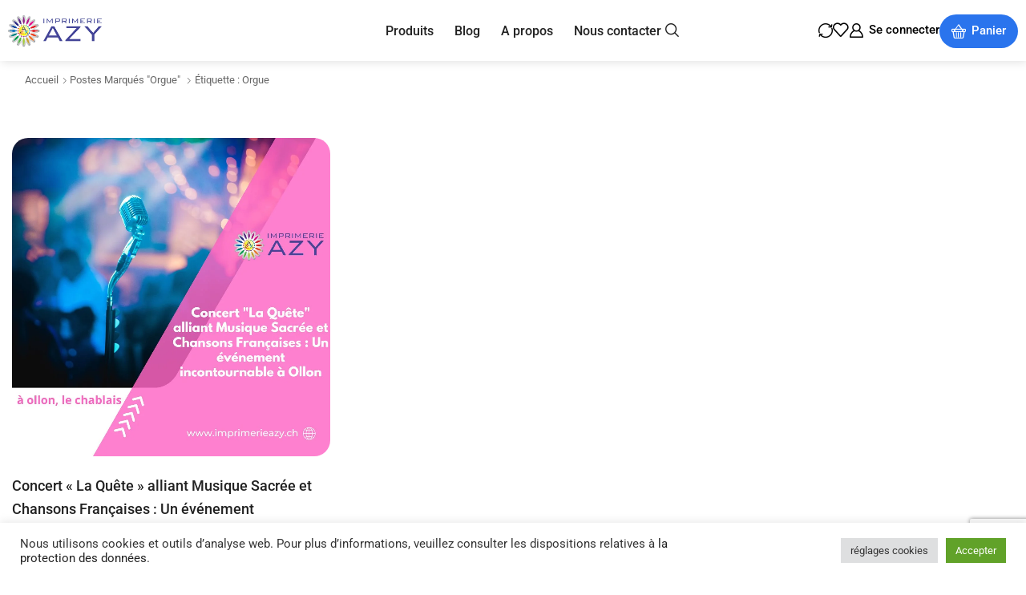

--- FILE ---
content_type: text/html; charset=UTF-8
request_url: https://imprimerieazy.ch/tag/orgue/
body_size: 43961
content:

<!DOCTYPE html>
<html lang="fr-FR" >
<head>
	<meta charset="UTF-8" />
	<meta name="viewport" content="width=device-width, initial-scale=1.0, maximum-scale=1.0, user-scalable=0"/>
	<meta name='robots' content='index, follow, max-image-preview:large, max-snippet:-1, max-video-preview:-1' />

	<!-- This site is optimized with the Yoast SEO plugin v26.5 - https://yoast.com/wordpress/plugins/seo/ -->
	<title>Archives des orgue - Imprimerie Azy</title>
	<link rel="canonical" href="https://imprimerieazy.ch/tag/orgue/" />
	<meta property="og:locale" content="fr_FR" />
	<meta property="og:type" content="article" />
	<meta property="og:title" content="Archives des orgue - Imprimerie Azy" />
	<meta property="og:url" content="https://imprimerieazy.ch/tag/orgue/" />
	<meta property="og:site_name" content="Imprimerie Azy" />
	<meta name="twitter:card" content="summary_large_image" />
	<script type="application/ld+json" class="yoast-schema-graph">{"@context":"https://schema.org","@graph":[{"@type":"CollectionPage","@id":"https://imprimerieazy.ch/tag/orgue/","url":"https://imprimerieazy.ch/tag/orgue/","name":"Archives des orgue - Imprimerie Azy","isPartOf":{"@id":"https://imprimerieazy.ch/#website"},"primaryImageOfPage":{"@id":"https://imprimerieazy.ch/tag/orgue/#primaryimage"},"image":{"@id":"https://imprimerieazy.ch/tag/orgue/#primaryimage"},"thumbnailUrl":"https://imprimerieazy.ch/wp-content/uploads/2023/07/Concert-La-Quete-alliant-Musique-Sacree-et-Chansons-Francaises-Un-evenement-incontournable-a-Ollon-1.jpg","breadcrumb":{"@id":"https://imprimerieazy.ch/tag/orgue/#breadcrumb"},"inLanguage":"fr-FR"},{"@type":"ImageObject","inLanguage":"fr-FR","@id":"https://imprimerieazy.ch/tag/orgue/#primaryimage","url":"https://imprimerieazy.ch/wp-content/uploads/2023/07/Concert-La-Quete-alliant-Musique-Sacree-et-Chansons-Francaises-Un-evenement-incontournable-a-Ollon-1.jpg","contentUrl":"https://imprimerieazy.ch/wp-content/uploads/2023/07/Concert-La-Quete-alliant-Musique-Sacree-et-Chansons-Francaises-Un-evenement-incontournable-a-Ollon-1.jpg","width":1080,"height":1080},{"@type":"BreadcrumbList","@id":"https://imprimerieazy.ch/tag/orgue/#breadcrumb","itemListElement":[{"@type":"ListItem","position":1,"name":"Accueil","item":"https://imprimerieazy.ch/"},{"@type":"ListItem","position":2,"name":"orgue"}]},{"@type":"WebSite","@id":"https://imprimerieazy.ch/#website","url":"https://imprimerieazy.ch/","name":"Imprimerie Azy","description":"Imprimerie suisse familiale depuis 1970","publisher":{"@id":"https://imprimerieazy.ch/#organization"},"potentialAction":[{"@type":"SearchAction","target":{"@type":"EntryPoint","urlTemplate":"https://imprimerieazy.ch/?s={search_term_string}"},"query-input":{"@type":"PropertyValueSpecification","valueRequired":true,"valueName":"search_term_string"}}],"inLanguage":"fr-FR"},{"@type":"Organization","@id":"https://imprimerieazy.ch/#organization","name":"Imprimerie Azy","url":"https://imprimerieazy.ch/","logo":{"@type":"ImageObject","inLanguage":"fr-FR","@id":"https://imprimerieazy.ch/#/schema/logo/image/","url":"https://imprimerieazy.ch/wp-content/uploads/2024/12/imprimerie-azy.webp","contentUrl":"https://imprimerieazy.ch/wp-content/uploads/2024/12/imprimerie-azy.webp","width":913,"height":307,"caption":"Imprimerie Azy"},"image":{"@id":"https://imprimerieazy.ch/#/schema/logo/image/"},"sameAs":["https://ch.linkedin.com/in/coraazy"]}]}</script>
	<!-- / Yoast SEO plugin. -->


<link rel="alternate" type="application/rss+xml" title="Imprimerie Azy &raquo; Flux" href="https://imprimerieazy.ch/feed/" />
<link rel="alternate" type="application/rss+xml" title="Imprimerie Azy &raquo; Flux des commentaires" href="https://imprimerieazy.ch/comments/feed/" />
<link rel="alternate" type="application/rss+xml" title="Imprimerie Azy &raquo; Flux de l’étiquette orgue" href="https://imprimerieazy.ch/tag/orgue/feed/" />
<style id='wp-img-auto-sizes-contain-inline-css' type='text/css'>
img:is([sizes=auto i],[sizes^="auto," i]){contain-intrinsic-size:3000px 1500px}
/*# sourceURL=wp-img-auto-sizes-contain-inline-css */
</style>
<style id='wp-emoji-styles-inline-css' type='text/css'>

	img.wp-smiley, img.emoji {
		display: inline !important;
		border: none !important;
		box-shadow: none !important;
		height: 1em !important;
		width: 1em !important;
		margin: 0 0.07em !important;
		vertical-align: -0.1em !important;
		background: none !important;
		padding: 0 !important;
	}
/*# sourceURL=wp-emoji-styles-inline-css */
</style>
<style id='classic-theme-styles-inline-css' type='text/css'>
/*! This file is auto-generated */
.wp-block-button__link{color:#fff;background-color:#32373c;border-radius:9999px;box-shadow:none;text-decoration:none;padding:calc(.667em + 2px) calc(1.333em + 2px);font-size:1.125em}.wp-block-file__button{background:#32373c;color:#fff;text-decoration:none}
/*# sourceURL=/wp-includes/css/classic-themes.min.css */
</style>
<style id='global-styles-inline-css' type='text/css'>
:root{--wp--preset--aspect-ratio--square: 1;--wp--preset--aspect-ratio--4-3: 4/3;--wp--preset--aspect-ratio--3-4: 3/4;--wp--preset--aspect-ratio--3-2: 3/2;--wp--preset--aspect-ratio--2-3: 2/3;--wp--preset--aspect-ratio--16-9: 16/9;--wp--preset--aspect-ratio--9-16: 9/16;--wp--preset--color--black: #000000;--wp--preset--color--cyan-bluish-gray: #abb8c3;--wp--preset--color--white: #ffffff;--wp--preset--color--pale-pink: #f78da7;--wp--preset--color--vivid-red: #cf2e2e;--wp--preset--color--luminous-vivid-orange: #ff6900;--wp--preset--color--luminous-vivid-amber: #fcb900;--wp--preset--color--light-green-cyan: #7bdcb5;--wp--preset--color--vivid-green-cyan: #00d084;--wp--preset--color--pale-cyan-blue: #8ed1fc;--wp--preset--color--vivid-cyan-blue: #0693e3;--wp--preset--color--vivid-purple: #9b51e0;--wp--preset--gradient--vivid-cyan-blue-to-vivid-purple: linear-gradient(135deg,rgb(6,147,227) 0%,rgb(155,81,224) 100%);--wp--preset--gradient--light-green-cyan-to-vivid-green-cyan: linear-gradient(135deg,rgb(122,220,180) 0%,rgb(0,208,130) 100%);--wp--preset--gradient--luminous-vivid-amber-to-luminous-vivid-orange: linear-gradient(135deg,rgb(252,185,0) 0%,rgb(255,105,0) 100%);--wp--preset--gradient--luminous-vivid-orange-to-vivid-red: linear-gradient(135deg,rgb(255,105,0) 0%,rgb(207,46,46) 100%);--wp--preset--gradient--very-light-gray-to-cyan-bluish-gray: linear-gradient(135deg,rgb(238,238,238) 0%,rgb(169,184,195) 100%);--wp--preset--gradient--cool-to-warm-spectrum: linear-gradient(135deg,rgb(74,234,220) 0%,rgb(151,120,209) 20%,rgb(207,42,186) 40%,rgb(238,44,130) 60%,rgb(251,105,98) 80%,rgb(254,248,76) 100%);--wp--preset--gradient--blush-light-purple: linear-gradient(135deg,rgb(255,206,236) 0%,rgb(152,150,240) 100%);--wp--preset--gradient--blush-bordeaux: linear-gradient(135deg,rgb(254,205,165) 0%,rgb(254,45,45) 50%,rgb(107,0,62) 100%);--wp--preset--gradient--luminous-dusk: linear-gradient(135deg,rgb(255,203,112) 0%,rgb(199,81,192) 50%,rgb(65,88,208) 100%);--wp--preset--gradient--pale-ocean: linear-gradient(135deg,rgb(255,245,203) 0%,rgb(182,227,212) 50%,rgb(51,167,181) 100%);--wp--preset--gradient--electric-grass: linear-gradient(135deg,rgb(202,248,128) 0%,rgb(113,206,126) 100%);--wp--preset--gradient--midnight: linear-gradient(135deg,rgb(2,3,129) 0%,rgb(40,116,252) 100%);--wp--preset--font-size--small: 13px;--wp--preset--font-size--medium: 20px;--wp--preset--font-size--large: 36px;--wp--preset--font-size--x-large: 42px;--wp--preset--spacing--20: 0.44rem;--wp--preset--spacing--30: 0.67rem;--wp--preset--spacing--40: 1rem;--wp--preset--spacing--50: 1.5rem;--wp--preset--spacing--60: 2.25rem;--wp--preset--spacing--70: 3.38rem;--wp--preset--spacing--80: 5.06rem;--wp--preset--shadow--natural: 6px 6px 9px rgba(0, 0, 0, 0.2);--wp--preset--shadow--deep: 12px 12px 50px rgba(0, 0, 0, 0.4);--wp--preset--shadow--sharp: 6px 6px 0px rgba(0, 0, 0, 0.2);--wp--preset--shadow--outlined: 6px 6px 0px -3px rgb(255, 255, 255), 6px 6px rgb(0, 0, 0);--wp--preset--shadow--crisp: 6px 6px 0px rgb(0, 0, 0);}:where(.is-layout-flex){gap: 0.5em;}:where(.is-layout-grid){gap: 0.5em;}body .is-layout-flex{display: flex;}.is-layout-flex{flex-wrap: wrap;align-items: center;}.is-layout-flex > :is(*, div){margin: 0;}body .is-layout-grid{display: grid;}.is-layout-grid > :is(*, div){margin: 0;}:where(.wp-block-columns.is-layout-flex){gap: 2em;}:where(.wp-block-columns.is-layout-grid){gap: 2em;}:where(.wp-block-post-template.is-layout-flex){gap: 1.25em;}:where(.wp-block-post-template.is-layout-grid){gap: 1.25em;}.has-black-color{color: var(--wp--preset--color--black) !important;}.has-cyan-bluish-gray-color{color: var(--wp--preset--color--cyan-bluish-gray) !important;}.has-white-color{color: var(--wp--preset--color--white) !important;}.has-pale-pink-color{color: var(--wp--preset--color--pale-pink) !important;}.has-vivid-red-color{color: var(--wp--preset--color--vivid-red) !important;}.has-luminous-vivid-orange-color{color: var(--wp--preset--color--luminous-vivid-orange) !important;}.has-luminous-vivid-amber-color{color: var(--wp--preset--color--luminous-vivid-amber) !important;}.has-light-green-cyan-color{color: var(--wp--preset--color--light-green-cyan) !important;}.has-vivid-green-cyan-color{color: var(--wp--preset--color--vivid-green-cyan) !important;}.has-pale-cyan-blue-color{color: var(--wp--preset--color--pale-cyan-blue) !important;}.has-vivid-cyan-blue-color{color: var(--wp--preset--color--vivid-cyan-blue) !important;}.has-vivid-purple-color{color: var(--wp--preset--color--vivid-purple) !important;}.has-black-background-color{background-color: var(--wp--preset--color--black) !important;}.has-cyan-bluish-gray-background-color{background-color: var(--wp--preset--color--cyan-bluish-gray) !important;}.has-white-background-color{background-color: var(--wp--preset--color--white) !important;}.has-pale-pink-background-color{background-color: var(--wp--preset--color--pale-pink) !important;}.has-vivid-red-background-color{background-color: var(--wp--preset--color--vivid-red) !important;}.has-luminous-vivid-orange-background-color{background-color: var(--wp--preset--color--luminous-vivid-orange) !important;}.has-luminous-vivid-amber-background-color{background-color: var(--wp--preset--color--luminous-vivid-amber) !important;}.has-light-green-cyan-background-color{background-color: var(--wp--preset--color--light-green-cyan) !important;}.has-vivid-green-cyan-background-color{background-color: var(--wp--preset--color--vivid-green-cyan) !important;}.has-pale-cyan-blue-background-color{background-color: var(--wp--preset--color--pale-cyan-blue) !important;}.has-vivid-cyan-blue-background-color{background-color: var(--wp--preset--color--vivid-cyan-blue) !important;}.has-vivid-purple-background-color{background-color: var(--wp--preset--color--vivid-purple) !important;}.has-black-border-color{border-color: var(--wp--preset--color--black) !important;}.has-cyan-bluish-gray-border-color{border-color: var(--wp--preset--color--cyan-bluish-gray) !important;}.has-white-border-color{border-color: var(--wp--preset--color--white) !important;}.has-pale-pink-border-color{border-color: var(--wp--preset--color--pale-pink) !important;}.has-vivid-red-border-color{border-color: var(--wp--preset--color--vivid-red) !important;}.has-luminous-vivid-orange-border-color{border-color: var(--wp--preset--color--luminous-vivid-orange) !important;}.has-luminous-vivid-amber-border-color{border-color: var(--wp--preset--color--luminous-vivid-amber) !important;}.has-light-green-cyan-border-color{border-color: var(--wp--preset--color--light-green-cyan) !important;}.has-vivid-green-cyan-border-color{border-color: var(--wp--preset--color--vivid-green-cyan) !important;}.has-pale-cyan-blue-border-color{border-color: var(--wp--preset--color--pale-cyan-blue) !important;}.has-vivid-cyan-blue-border-color{border-color: var(--wp--preset--color--vivid-cyan-blue) !important;}.has-vivid-purple-border-color{border-color: var(--wp--preset--color--vivid-purple) !important;}.has-vivid-cyan-blue-to-vivid-purple-gradient-background{background: var(--wp--preset--gradient--vivid-cyan-blue-to-vivid-purple) !important;}.has-light-green-cyan-to-vivid-green-cyan-gradient-background{background: var(--wp--preset--gradient--light-green-cyan-to-vivid-green-cyan) !important;}.has-luminous-vivid-amber-to-luminous-vivid-orange-gradient-background{background: var(--wp--preset--gradient--luminous-vivid-amber-to-luminous-vivid-orange) !important;}.has-luminous-vivid-orange-to-vivid-red-gradient-background{background: var(--wp--preset--gradient--luminous-vivid-orange-to-vivid-red) !important;}.has-very-light-gray-to-cyan-bluish-gray-gradient-background{background: var(--wp--preset--gradient--very-light-gray-to-cyan-bluish-gray) !important;}.has-cool-to-warm-spectrum-gradient-background{background: var(--wp--preset--gradient--cool-to-warm-spectrum) !important;}.has-blush-light-purple-gradient-background{background: var(--wp--preset--gradient--blush-light-purple) !important;}.has-blush-bordeaux-gradient-background{background: var(--wp--preset--gradient--blush-bordeaux) !important;}.has-luminous-dusk-gradient-background{background: var(--wp--preset--gradient--luminous-dusk) !important;}.has-pale-ocean-gradient-background{background: var(--wp--preset--gradient--pale-ocean) !important;}.has-electric-grass-gradient-background{background: var(--wp--preset--gradient--electric-grass) !important;}.has-midnight-gradient-background{background: var(--wp--preset--gradient--midnight) !important;}.has-small-font-size{font-size: var(--wp--preset--font-size--small) !important;}.has-medium-font-size{font-size: var(--wp--preset--font-size--medium) !important;}.has-large-font-size{font-size: var(--wp--preset--font-size--large) !important;}.has-x-large-font-size{font-size: var(--wp--preset--font-size--x-large) !important;}
:where(.wp-block-post-template.is-layout-flex){gap: 1.25em;}:where(.wp-block-post-template.is-layout-grid){gap: 1.25em;}
:where(.wp-block-term-template.is-layout-flex){gap: 1.25em;}:where(.wp-block-term-template.is-layout-grid){gap: 1.25em;}
:where(.wp-block-columns.is-layout-flex){gap: 2em;}:where(.wp-block-columns.is-layout-grid){gap: 2em;}
:root :where(.wp-block-pullquote){font-size: 1.5em;line-height: 1.6;}
/*# sourceURL=global-styles-inline-css */
</style>
<link rel='stylesheet' id='contact-form-7-css' href='https://imprimerieazy.ch/wp-content/plugins/contact-form-7/includes/css/styles.css' type='text/css' media='all' />
<link rel='stylesheet' id='cookie-law-info-css' href='https://imprimerieazy.ch/wp-content/plugins/cookie-law-info/legacy/public/css/cookie-law-info-public.css' type='text/css' media='all' />
<link rel='stylesheet' id='cookie-law-info-gdpr-css' href='https://imprimerieazy.ch/wp-content/plugins/cookie-law-info/legacy/public/css/cookie-law-info-gdpr.css' type='text/css' media='all' />
<link rel='stylesheet' id='float-menu-css' href='https://imprimerieazy.ch/wp-content/plugins/float-menu/public/assets/css/style.min.css' type='text/css' media='all' />
<link rel='stylesheet' id='float-menu-fontawesome-css' href='https://imprimerieazy.ch/wp-content/plugins/float-menu/vendors/fontawesome/css/all.min.css' type='text/css' media='all' />
<style id='woocommerce-inline-inline-css' type='text/css'>
.woocommerce form .form-row .required { visibility: visible; }
/*# sourceURL=woocommerce-inline-inline-css */
</style>
<link rel='stylesheet' id='dndmfu-wc-pro-css' href='https://imprimerieazy.ch/wp-content/plugins/drag-and-drop-file-uploads-wc-pro/assets/css/dnd-upload-wc.css' type='text/css' media='all' />
<link rel='stylesheet' id='etheme-parent-style-css' href='https://imprimerieazy.ch/wp-content/themes/xstore/xstore.min.css' type='text/css' media='all' />
<link rel='stylesheet' id='elementor-frontend-css' href='https://imprimerieazy.ch/wp-content/plugins/elementor/assets/css/frontend.min.css' type='text/css' media='all' />
<link rel='stylesheet' id='etheme-elementor-all-widgets-style-css' href='https://imprimerieazy.ch/wp-content/themes/xstore/css/elementor-all-widgets.min.css' type='text/css' media='all' />
<link rel='stylesheet' id='etheme-general-all-style-css' href='https://imprimerieazy.ch/wp-content/themes/xstore/css/general-all.min.css' type='text/css' media='all' />
<link rel='stylesheet' id='widget-image-css' href='https://imprimerieazy.ch/wp-content/plugins/elementor/assets/css/widget-image.min.css' type='text/css' media='all' />
<link rel='stylesheet' id='e-animation-fadeInDown-css' href='https://imprimerieazy.ch/wp-content/plugins/elementor/assets/lib/animations/styles/fadeInDown.min.css' type='text/css' media='all' />
<link rel='stylesheet' id='etheme-woocommerce-all-style-css' href='https://imprimerieazy.ch/wp-content/themes/xstore/css/woocommerce-all.min.css' type='text/css' media='all' />
<link rel='stylesheet' id='widget-heading-css' href='https://imprimerieazy.ch/wp-content/plugins/elementor/assets/css/widget-heading.min.css' type='text/css' media='all' />
<link rel='stylesheet' id='widget-divider-css' href='https://imprimerieazy.ch/wp-content/plugins/elementor/assets/css/widget-divider.min.css' type='text/css' media='all' />
<link rel='stylesheet' id='elementor-post-10792-css' href='https://imprimerieazy.ch/wp-content/uploads/elementor/css/post-10792.css' type='text/css' media='all' />
<link rel='stylesheet' id='elementor-nav-menu-css' href='https://imprimerieazy.ch/wp-content/plugins/pro-elements/assets/css/widget-nav-menu.min.css' type='text/css' media='all' />
<link rel='stylesheet' id='elementor-post-10848-css' href='https://imprimerieazy.ch/wp-content/uploads/elementor/css/post-10848.css' type='text/css' media='all' />
<link rel='stylesheet' id='elementor-post-11031-css' href='https://imprimerieazy.ch/wp-content/uploads/elementor/css/post-11031.css' type='text/css' media='all' />
<link rel='stylesheet' id='etheme-post-quote-css' href='https://imprimerieazy.ch/wp-content/themes/xstore/css/modules/blog/formats/quote.min.css' type='text/css' media='all' />
<link rel='stylesheet' id='etheme-post-grid-grid2-css' href='https://imprimerieazy.ch/wp-content/themes/xstore/css/modules/blog/types/grid-grid2.min.css' type='text/css' media='all' />
<link rel='stylesheet' id='etheme-blog-ajax-css' href='https://imprimerieazy.ch/wp-content/themes/xstore/css/modules/blog/blog-ajax.min.css' type='text/css' media='all' />
<style id='xstore-icons-font-inline-css' type='text/css'>
@font-face {
				  font-family: 'xstore-icons';
				  src:
				    url('https://imprimerieazy.ch/wp-content/themes/xstore/fonts/xstore-icons-bold.ttf') format('truetype'),
				    url('https://imprimerieazy.ch/wp-content/themes/xstore/fonts/xstore-icons-bold.woff2') format('woff2'),
				    url('https://imprimerieazy.ch/wp-content/themes/xstore/fonts/xstore-icons-bold.woff') format('woff'),
				    url('https://imprimerieazy.ch/wp-content/themes/xstore/fonts/xstore-icons-bold.svg#xstore-icons') format('svg');
				  font-weight: normal;
				  font-style: normal;
				  font-display: swap;
				}
/*# sourceURL=xstore-icons-font-inline-css */
</style>
<link rel='stylesheet' id='xstore-kirki-styles-css' href='https://imprimerieazy.ch/wp-content/uploads/xstore/kirki-styles.css' type='text/css' media='all' />
<link rel='stylesheet' id='wpcdpk-css' href='https://imprimerieazy.ch/wp-content/plugins/wpc-product-options/assets/libs/wpcdpk/css/datepicker.css' type='text/css' media='all' />
<link rel='stylesheet' id='wpcpo-frontend-css' href='https://imprimerieazy.ch/wp-content/plugins/wpc-product-options/assets/css/frontend.css' type='text/css' media='all' />
<link rel='stylesheet' id='wp-color-picker-css' href='https://imprimerieazy.ch/wp-admin/css/color-picker.min.css' type='text/css' media='all' />
<link rel='stylesheet' id='woopq-frontend-css' href='https://imprimerieazy.ch/wp-content/plugins/wpc-product-quantity/assets/css/frontend.css' type='text/css' media='all' />
<link rel='stylesheet' id='gpls_woo_rfq_css-css' href='https://imprimerieazy.ch/wp-content/plugins/woo-rfq-for-woocommerce/gpls_assets/css/gpls_woo_rfq.css' type='text/css' media='all' />
<style id='gpls_woo_rfq_css-inline-css' type='text/css'>
.bundle_price { visibility: collapse !important; }
.site-header .widget_shopping_cart p.total,.cart-subtotal,.tax-rate,.tax-total,.order-total,.product-price,.product-subtotal { visibility: collapse }
/*# sourceURL=gpls_woo_rfq_css-inline-css */
</style>
<link rel='stylesheet' id='child-style-css' href='https://imprimerieazy.ch/wp-content/themes/imprimerie-azy-child/style.css' type='text/css' media='all' />
<link rel='stylesheet' id='url_gpls_wh_css-css' href='https://imprimerieazy.ch/wp-content/plugins/woo-rfq-for-woocommerce/gpls_assets/css/gpls_wh.css' type='text/css' media='all' />
<link rel='stylesheet' id='elementor-gf-local-roboto-css' href='http://imprimerieazy.ch/wp-content/uploads/elementor/google-fonts/css/roboto.css' type='text/css' media='all' />
<link rel='stylesheet' id='elementor-gf-local-robotoslab-css' href='http://imprimerieazy.ch/wp-content/uploads/elementor/google-fonts/css/robotoslab.css' type='text/css' media='all' />
<link rel='stylesheet' id='elementor-gf-local-dmsans-css' href='http://imprimerieazy.ch/wp-content/uploads/elementor/google-fonts/css/dmsans.css' type='text/css' media='all' />
<script type="text/template" id="tmpl-variation-template">
	<div class="woocommerce-variation-description">{{{ data.variation.variation_description }}}</div>
	<div class="woocommerce-variation-price">{{{ data.variation.price_html }}}</div>
	<div class="woocommerce-variation-availability">{{{ data.variation.availability_html }}}</div>
</script>
<script type="text/template" id="tmpl-unavailable-variation-template">
	<p role="alert">Désolé, ce produit n&rsquo;est pas disponible. Veuillez choisir une combinaison différente.</p>
</script>
<script type="text/javascript" src="https://imprimerieazy.ch/wp-includes/js/jquery/jquery.min.js" id="jquery-core-js"></script>
<script type="text/javascript" src="https://imprimerieazy.ch/wp-includes/js/jquery/jquery-migrate.min.js" id="jquery-migrate-js"></script>
<script type="text/javascript" id="cookie-law-info-js-extra">
/* <![CDATA[ */
var Cli_Data = {"nn_cookie_ids":[],"cookielist":[],"non_necessary_cookies":[],"ccpaEnabled":"","ccpaRegionBased":"","ccpaBarEnabled":"","strictlyEnabled":["necessary","obligatoire"],"ccpaType":"gdpr","js_blocking":"1","custom_integration":"","triggerDomRefresh":"","secure_cookies":""};
var cli_cookiebar_settings = {"animate_speed_hide":"500","animate_speed_show":"500","background":"#FFF","border":"#b1a6a6c2","border_on":"","button_1_button_colour":"#61a229","button_1_button_hover":"#4e8221","button_1_link_colour":"#fff","button_1_as_button":"1","button_1_new_win":"","button_2_button_colour":"#333","button_2_button_hover":"#292929","button_2_link_colour":"#444","button_2_as_button":"","button_2_hidebar":"","button_3_button_colour":"#dedfe0","button_3_button_hover":"#b2b2b3","button_3_link_colour":"#333333","button_3_as_button":"","button_3_new_win":"","button_4_button_colour":"#dedfe0","button_4_button_hover":"#b2b2b3","button_4_link_colour":"#333333","button_4_as_button":"1","button_7_button_colour":"#61a229","button_7_button_hover":"#4e8221","button_7_link_colour":"#fff","button_7_as_button":"1","button_7_new_win":"","font_family":"inherit","header_fix":"","notify_animate_hide":"1","notify_animate_show":"","notify_div_id":"#cookie-law-info-bar","notify_position_horizontal":"right","notify_position_vertical":"bottom","scroll_close":"","scroll_close_reload":"","accept_close_reload":"","reject_close_reload":"","showagain_tab":"","showagain_background":"#fff","showagain_border":"#000","showagain_div_id":"#cookie-law-info-again","showagain_x_position":"100px","text":"#333333","show_once_yn":"","show_once":"10000","logging_on":"","as_popup":"","popup_overlay":"1","bar_heading_text":"","cookie_bar_as":"banner","popup_showagain_position":"bottom-right","widget_position":"left"};
var log_object = {"ajax_url":"https://imprimerieazy.ch/wp-admin/admin-ajax.php"};
//# sourceURL=cookie-law-info-js-extra
/* ]]> */
</script>
<script type="text/javascript" src="https://imprimerieazy.ch/wp-content/plugins/cookie-law-info/legacy/public/js/cookie-law-info-public.js" id="cookie-law-info-js"></script>
<script type="text/javascript" src="https://imprimerieazy.ch/wp-content/plugins/woocommerce/assets/js/jquery-blockui/jquery.blockUI.min.js" id="wc-jquery-blockui-js" defer="defer" data-wp-strategy="defer"></script>
<script type="text/javascript" id="wc-add-to-cart-js-extra">
/* <![CDATA[ */
var wc_add_to_cart_params = {"ajax_url":"/wp-admin/admin-ajax.php","wc_ajax_url":"/?wc-ajax=%%endpoint%%","i18n_view_cart":"Voir le panier","cart_url":"https://imprimerieazy.ch/cart-2/","is_cart":"","cart_redirect_after_add":"no"};
//# sourceURL=wc-add-to-cart-js-extra
/* ]]> */
</script>
<script type="text/javascript" src="https://imprimerieazy.ch/wp-content/plugins/woocommerce/assets/js/frontend/add-to-cart.min.js" id="wc-add-to-cart-js" defer="defer" data-wp-strategy="defer"></script>
<script type="text/javascript" src="https://imprimerieazy.ch/wp-content/plugins/woocommerce/assets/js/js-cookie/js.cookie.min.js" id="wc-js-cookie-js" defer="defer" data-wp-strategy="defer"></script>
<script type="text/javascript" id="woocommerce-js-extra">
/* <![CDATA[ */
var woocommerce_params = {"ajax_url":"/wp-admin/admin-ajax.php","wc_ajax_url":"/?wc-ajax=%%endpoint%%","i18n_password_show":"Afficher le mot de passe","i18n_password_hide":"Masquer le mot de passe"};
//# sourceURL=woocommerce-js-extra
/* ]]> */
</script>
<script type="text/javascript" src="https://imprimerieazy.ch/wp-content/plugins/woocommerce/assets/js/frontend/woocommerce.min.js" id="woocommerce-js" defer="defer" data-wp-strategy="defer"></script>
<script type="text/javascript" src="https://imprimerieazy.ch/wp-includes/js/underscore.min.js" id="underscore-js"></script>
<script type="text/javascript" id="wp-util-js-extra">
/* <![CDATA[ */
var _wpUtilSettings = {"ajax":{"url":"/wp-admin/admin-ajax.php"}};
//# sourceURL=wp-util-js-extra
/* ]]> */
</script>
<script type="text/javascript" src="https://imprimerieazy.ch/wp-includes/js/wp-util.min.js" id="wp-util-js"></script>
<script type="text/javascript" id="wc-add-to-cart-variation-js-extra">
/* <![CDATA[ */
var wc_add_to_cart_variation_params = {"wc_ajax_url":"/?wc-ajax=%%endpoint%%","i18n_no_matching_variations_text":"D\u00e9sol\u00e9, aucun produit ne r\u00e9pond \u00e0 vos crit\u00e8res. Veuillez choisir une combinaison diff\u00e9rente.","i18n_make_a_selection_text":"Veuillez s\u00e9lectionner des options du produit avant de l\u2019ajouter \u00e0 votre panier.","i18n_unavailable_text":"D\u00e9sol\u00e9, ce produit n\u2019est pas disponible. Veuillez choisir une combinaison diff\u00e9rente.","i18n_reset_alert_text":"Votre s\u00e9lection a \u00e9t\u00e9 r\u00e9initialis\u00e9e. Veuillez s\u00e9lectionner des options du produit avant de l\u2019ajouter \u00e0 votre panier."};
//# sourceURL=wc-add-to-cart-variation-js-extra
/* ]]> */
</script>
<script type="text/javascript" src="https://imprimerieazy.ch/wp-content/plugins/woocommerce/assets/js/frontend/add-to-cart-variation.min.js" id="wc-add-to-cart-variation-js" defer="defer" data-wp-strategy="defer"></script>
<link rel="https://api.w.org/" href="https://imprimerieazy.ch/wp-json/" /><link rel="alternate" title="JSON" type="application/json" href="https://imprimerieazy.ch/wp-json/wp/v2/tags/2016" /><link rel="EditURI" type="application/rsd+xml" title="RSD" href="https://imprimerieazy.ch/xmlrpc.php?rsd" />
<meta name="generator" content="WordPress 6.9" />
<meta name="generator" content="WooCommerce 10.4.3" />
<!-- Google Tag Manager -->
<script>(function(w,d,s,l,i){w[l]=w[l]||[];w[l].push({'gtm.start':
new Date().getTime(),event:'gtm.js'});var f=d.getElementsByTagName(s)[0],
j=d.createElement(s),dl=l!='dataLayer'?'&l='+l:'';j.async=true;j.src=
'https://www.googletagmanager.com/gtm.js?id='+i+dl;f.parentNode.insertBefore(j,f);
})(window,document,'script','dataLayer','GTM-5LMGQLM');</script>
<!-- End Google Tag Manager -->

<!-- Global site tag (gtag.js) - Google Analytics -->
<script async src="https://www.googletagmanager.com/gtag/js?id=G-GFE175JL26"></script>
<script>
  window.dataLayer = window.dataLayer || [];
  function gtag(){dataLayer.push(arguments);}
  gtag('js', new Date());

  gtag('config', 'G-GFE175JL26');
</script>			<link rel="prefetch" as="font" href="https://imprimerieazy.ch/wp-content/themes/xstore/fonts/xstore-icons-bold.woff?v=9.6.3" type="font/woff">
					<link rel="prefetch" as="font" href="https://imprimerieazy.ch/wp-content/themes/xstore/fonts/xstore-icons-bold.woff2?v=9.6.3" type="font/woff2">
			<noscript><style>.woocommerce-product-gallery{ opacity: 1 !important; }</style></noscript>
	<meta name="generator" content="Elementor 3.33.4; features: e_font_icon_svg, additional_custom_breakpoints; settings: css_print_method-external, google_font-enabled, font_display-swap">
			<style>
				.e-con.e-parent:nth-of-type(n+4):not(.e-lazyloaded):not(.e-no-lazyload),
				.e-con.e-parent:nth-of-type(n+4):not(.e-lazyloaded):not(.e-no-lazyload) * {
					background-image: none !important;
				}
				@media screen and (max-height: 1024px) {
					.e-con.e-parent:nth-of-type(n+3):not(.e-lazyloaded):not(.e-no-lazyload),
					.e-con.e-parent:nth-of-type(n+3):not(.e-lazyloaded):not(.e-no-lazyload) * {
						background-image: none !important;
					}
				}
				@media screen and (max-height: 640px) {
					.e-con.e-parent:nth-of-type(n+2):not(.e-lazyloaded):not(.e-no-lazyload),
					.e-con.e-parent:nth-of-type(n+2):not(.e-lazyloaded):not(.e-no-lazyload) * {
						background-image: none !important;
					}
				}
			</style>
			<link rel="icon" href="https://imprimerieazy.ch/wp-content/uploads/2023/05/cropped-imprimerie-design-azy-imprimerie-chablais-2023-32x32.png" sizes="32x32" />
<link rel="icon" href="https://imprimerieazy.ch/wp-content/uploads/2023/05/cropped-imprimerie-design-azy-imprimerie-chablais-2023-192x192.png" sizes="192x192" />
<link rel="apple-touch-icon" href="https://imprimerieazy.ch/wp-content/uploads/2023/05/cropped-imprimerie-design-azy-imprimerie-chablais-2023-180x180.png" />
<meta name="msapplication-TileImage" content="https://imprimerieazy.ch/wp-content/uploads/2023/05/cropped-imprimerie-design-azy-imprimerie-chablais-2023-270x270.png" />
<style id="kirki-inline-styles"></style><style type="text/css" class="et_custom-css">.onsale{width:4em;height:2em;line-height:1.2}.btn-checkout:hover,.btn-view-wishlist:hover{opacity:1 !important}.et_element-top-level>a{font-weight:500}.page-heading .a-center{padding-top:15px}.woocommerce-account .page-heading .a-center,.woocommerce-wishlist .page-heading .a-center{border-top:none;padding:0}.btn>a,.btn,.button,.single-post .form-submit input[type="submit"],.products-grid .product-details .button:not(.compare),.et-quick-view-wrapper form.cart .button,.swiper-slide .content-product .product-details .button,.actions .btn,.woocommerce table.wishlist_table td.product-add-to-cart a,.form-submit input[type="submit"],.popup-added-to-cart .product-section-02 a{font-weight:bold;font-size:16px;text-transform:none}.single-product-builder .single_add_to_cart_button{font-weight:700}.read-more:before{width:100%}.read-more:after{opacity:1;right:-20px}.product-view-default .footer-product .show-quickly{border-radius:20px}.my_account_orders td .button{border:none}.single-post .wp-picture img,article.blog-post .wp-picture.blog-hover-zoom{border-radius:20px}.single-product .sidebar .sidebar-widget,.single-post .sidebar .sidebar-widget:not(.etheme_widget_satick_block){border:1px solid #E5E5E5;border-radius:20px;padding:35px;margin-bottom:20px}.sidebar-widget .widget-title,.sidebar-widget li a,.sidebar-widget ul.menu>li>a{font-size:1.28rem}.onsale,textarea,textarea.form-control{border-radius:20px}.coupon input[type=text]{border-radius:20px}.coupon input[type=submit]{border-radius:0 20px 20px 0 !important}.woocommerce-product-gallery.images-wrapper,.thumbnails-list .swiper-slide a{border:1px solid #E5E5E5;border-radius:20px;padding:5px}.single-product-sidebar{margin-top:1vw !important}.single-product .et-woocommerce-tab.active{background:#2A74ED;border-radius:100px}.single-product .et-woocommerce-tab{color:#999;font-weight:500;padding:0 25px}.woocommerce-tabs.horizontal .wc-tabs{padding-bottom:15px}.etheme-sticky-cart .sticky_product_title,.etheme-sticky-cart .single_add_to_cart_button.button{font-size:100%}@media only screen and (min-width:321px){.content-product{border:1px solid #E5E5E5;border-radius:20px;padding:5px !important}.single-product-builder .content-product .product-details,.content-product .product-details{padding-bottom:15px}}#customer_login>div,.cart-collaterals,.order-review{border-radius:15px}@media (min-width:993px){.carousel-area.products-slider{padding:20px 10px}.carousel-area .product-slide .content-product{transition:all .2s linear}.carousel-area .product-slide:hover .content-product{box-shadow:0 0 7px 0 var(--et_dark-2-white-01);z-index:1;transform:scale(1.05)}.thumbnails-list{justify-content:center;padding-top:5px}.thumbnails-list .swiper-slide{padding:5px}}.swiper-custom-right:not(.et-swiper-elementor-nav),.swiper-custom-left:not(.et-swiper-elementor-nav){background:transparent !important}@media only screen and (max-width:1690px){.swiper-custom-left,.middle-inside .swiper-entry .swiper-button-prev,.middle-inside.swiper-entry .swiper-button-prev{left:-15px}.swiper-custom-right,.middle-inside .swiper-entry .swiper-button-next,.middle-inside.swiper-entry .swiper-button-next{right:-15px}.middle-inbox .swiper-entry .swiper-button-prev,.middle-inbox.swiper-entry .swiper-button-prev{left:8px}.middle-inbox .swiper-entry .swiper-button-next,.middle-inbox.swiper-entry .swiper-button-next{right:8px}.swiper-entry:hover .swiper-custom-left,.middle-inside .swiper-entry:hover .swiper-button-prev,.middle-inside.swiper-entry:hover .swiper-button-prev{left:-5px}.swiper-entry:hover .swiper-custom-right,.middle-inside .swiper-entry:hover .swiper-button-next,.middle-inside.swiper-entry:hover .swiper-button-next{right:-5px}.middle-inbox .swiper-entry:hover .swiper-button-prev,.middle-inbox.swiper-entry:hover .swiper-button-prev{left:5px}.middle-inbox .swiper-entry:hover .swiper-button-next,.middle-inbox.swiper-entry:hover .swiper-button-next{right:5px}}@media only screen and (max-width:1200px){.header-wrapper,.site-header-vertical{display:none}}@media only screen and (min-width:1201px){.mobile-header-wrapper{display:none}}.swiper-container{width:auto}.content-product .product-content-image img,.category-grid img,.categoriesCarousel .category-grid img{width:100%}.etheme-elementor-slider:not(.swiper-container-initialized,.swiper-initialized) .swiper-slide{max-width:calc(100% / var(--slides-per-view,4))}.etheme-elementor-slider[data-animation]:not(.swiper-container-initialized,.swiper-initialized,[data-animation=slide],[data-animation=coverflow]) .swiper-slide{max-width:100%}body:not([data-elementor-device-mode]) .etheme-elementor-off-canvas__container{transition:none;opacity:0;visibility:hidden;position:fixed}</style></head>
<body class="archive tag tag-orgue tag-2016 wp-custom-logo wp-theme-xstore wp-child-theme-imprimerie-azy-child theme-xstore woocommerce-no-js et_cart-type-4 breadcrumbs-type-left2  et-preloader-off et-catalog-off et-enable-swatch elementor-default elementor-kit-10792" data-mode="light">
<!-- Google Tag Manager (noscript) -->
<noscript><iframe src="https://www.googletagmanager.com/ns.html?id=GTM-5LMGQLM"
height="0" width="0" style="display:none;visibility:hidden"></iframe></noscript>
<!-- End Google Tag Manager (noscript) -->
    <div class="template-container">

        <div class="template-content">
    <div class="page-wrapper">
    		<header data-elementor-type="header" data-elementor-id="10848" class="elementor elementor-10848 elementor-location-header" data-elementor-post-type="elementor_library">
			<div class="etheme-elementor-header-sticky elementor-element elementor-element-5fe3c32c etheme-elementor-header-sticky e-flex e-con-boxed e-con e-parent" data-id="5fe3c32c" data-element_type="container" data-settings="{&quot;background_background&quot;:&quot;classic&quot;,&quot;etheme_header_sticky&quot;:&quot;sticky&quot;,&quot;etheme_header_sticky_type&quot;:&quot;stacked&quot;,&quot;etheme_header_sticky_on&quot;:[&quot;desktop&quot;,&quot;tablet&quot;,&quot;mobile&quot;]}">
					<div class="e-con-inner">
				<div class="elementor-element elementor-element-13e117d2 elementor-hidden-desktop etheme-elementor-off-canvas-toggle-content etheme-elementor-off-canvas-zero-quantity-yes etheme-elementor-off-canvas__toggle-qty-top etheme-elementor-off-canvas-left etheme-elementor-off-canvas etheme-elementor-off-canvas-design-separated etheme-elementor-widget-loaded elementor-widget elementor-widget-theme-etheme_mobile_menu" data-id="13e117d2" data-element_type="widget" data-settings="{&quot;off_canvas_toggle_type&quot;:&quot;click&quot;}" data-widget_type="theme-etheme_mobile_menu.default">
				<div class="elementor-widget-container">
					        <div class="etheme-elementor-off-canvas__wrapper">
            <div class="etheme-elementor-off-canvas__toggle_wrapper">
                                <div class="etheme-elementor-off-canvas__container elementor-lightbox" aria-hidden="false">
                    <div class="etheme-elementor-off-canvas__main" aria-hidden="false">
                                                    <div class="etheme-elementor-off-canvas__close-button outside">
                                <svg xmlns="http://www.w3.org/2000/svg" width="1em" height="1em" fill="currentColor"
                                     viewBox="0 0 24 24">
                                    <path d="M13.056 12l10.728-10.704c0.144-0.144 0.216-0.336 0.216-0.552 0-0.192-0.072-0.384-0.216-0.528-0.144-0.12-0.336-0.216-0.528-0.216 0 0 0 0 0 0-0.192 0-0.408 0.072-0.528 0.216l-10.728 10.728-10.704-10.728c-0.288-0.288-0.768-0.288-1.056 0-0.168 0.144-0.24 0.336-0.24 0.528 0 0.216 0.072 0.408 0.216 0.552l10.728 10.704-10.728 10.704c-0.144 0.144-0.216 0.336-0.216 0.552s0.072 0.384 0.216 0.528c0.288 0.288 0.768 0.288 1.056 0l10.728-10.728 10.704 10.704c0.144 0.144 0.336 0.216 0.528 0.216s0.384-0.072 0.528-0.216c0.144-0.144 0.216-0.336 0.216-0.528s-0.072-0.384-0.216-0.528l-10.704-10.704z"></path>
                                </svg>
                            </div>
                                                <div class="etheme-elementor-off-canvas_content">
                                    <div class="etheme-elementor-mobile-menu-element etheme-elementor-mobile-menu-logo elementor-repeater-item-3e2d952 text-center">
                                        <a href="https://imprimerieazy.ch">
                    <img src="https://imprimerieazy.ch/wp-content/uploads/2024/12/imprimerie-azy.webp" title="imprimerie-azy" alt="imprimerie-azy" loading="lazy" />                </a>
                    </div>
                <div class="etheme-elementor-mobile-menu-element etheme-elementor-mobile-menu-search elementor-repeater-item-9769373">
        
        <form class="etheme-search-form" role="search" action="https://imprimerieazy.ch" method="get" type="inline" data-ajax-search="yes" data-post-types="product,post">
                        <div class="etheme-search-input-form-wrapper">

                
                <div class="etheme-search-input-wrapper">

                    
                    <input placeholder="Search for products..." class="etheme-search-form-input" type="search" name="s" title="Recherche" value="">

                                            <input type="hidden" name="et_search" value="true">
                    
                    

	                
                    <input type="hidden" name="post_type" value="product">

                                            <span class="etheme-search-form-clear">
                            <svg xmlns="http://www.w3.org/2000/svg" width=".7em" height=".7em" viewBox="0 0 24 24" fill="currentColor"><path d="M13.056 12l10.728-10.704c0.144-0.144 0.216-0.336 0.216-0.552 0-0.192-0.072-0.384-0.216-0.528-0.144-0.12-0.336-0.216-0.528-0.216 0 0 0 0 0 0-0.192 0-0.408 0.072-0.528 0.216l-10.728 10.728-10.704-10.728c-0.288-0.288-0.768-0.288-1.056 0-0.168 0.144-0.24 0.336-0.24 0.528 0 0.216 0.072 0.408 0.216 0.552l10.728 10.704-10.728 10.704c-0.144 0.144-0.216 0.336-0.216 0.552s0.072 0.384 0.216 0.528c0.288 0.288 0.768 0.288 1.056 0l10.728-10.728 10.704 10.704c0.144 0.144 0.336 0.216 0.528 0.216s0.384-0.072 0.528-0.216c0.144-0.144 0.216-0.336 0.216-0.528s-0.072-0.384-0.216-0.528l-10.704-10.704z"></path></svg>
                        </span>
                    
                </div>

                <div class="etheme-search-form-button-wrapper">

                    <button class="etheme-search-form-submit" type="submit" title="Recherche" aria-label="Recherche">

                        			<i aria-hidden="true" class="et-icon et-zoom"></i><span class="elementor-screen-only">Recherche</span>
                    </button>
                </div>

            </div>
                        <div class="etheme-search-ajax-results"></div>
        </form>
                </div>
                <div class="etheme-elementor-mobile-menu-element etheme-elementor-mobile-menu-wp_menu elementor-repeater-item-7401c49">
                                <div class="et_b-tabs-wrapper">
                            <div class="et_b-tabs">
                                <span class="et-tab active" data-tab="wp_menu">
                                    Menu                                </span>
                                <span class="et-tab" data-tab="wp_menu_extra">
                                    Catégories                                </span>
                            </div>
                                                <div class="et_b-tab-content active" data-tab-name="wp_menu">
                        <ul id="menu-1-" class="etheme-elementor-nav-menu vertical"><li id="menu-item-11021" class="menu-item menu-item-type-post_type menu-item-object-page menu-item-11021 item-level-0 item-design-dropdown"><a href="https://imprimerieazy.ch/shop/" class="item-link etheme-elementor-nav-menu-item etheme-elementor-nav-menu-item-parent"><span class="elementor-item">Produits</span></a></li>
<li id="menu-item-11205" class="menu-item menu-item-type-post_type menu-item-object-page current_page_parent menu-item-11205 item-level-0 item-design-dropdown"><a href="https://imprimerieazy.ch/blog/" class="item-link etheme-elementor-nav-menu-item etheme-elementor-nav-menu-item-parent"><span class="elementor-item">Blog</span></a></li>
<li id="menu-item-10843" class="menu-item menu-item-type-post_type menu-item-object-page menu-item-10843 item-level-0 item-design-dropdown"><a href="https://imprimerieazy.ch/a-propos/" class="item-link etheme-elementor-nav-menu-item etheme-elementor-nav-menu-item-parent"><span class="elementor-item">A propos</span></a></li>
<li id="menu-item-10842" class="menu-item menu-item-type-post_type menu-item-object-page menu-item-10842 item-level-0 item-design-dropdown"><a href="https://imprimerieazy.ch/contact-us/" class="item-link etheme-elementor-nav-menu-item etheme-elementor-nav-menu-item-parent"><span class="elementor-item">Nous contacter</span></a></li>
</ul>                        </div>
                        <div class="et_b-tab-content" data-tab-name="wp_menu_extra">
                            <div class="widget woocommerce widget_product_categories"><ul class="product-categories"><li class="cat-item cat-item-66"><a href="https://imprimerieazy.ch/product-category/affiches-brochures-fascicules/"><span class="elementor-item">Affiches, brochures, fascicules</span></a></li>
<li class="cat-item cat-item-67"><a href="https://imprimerieazy.ch/product-category/blocs-avec-papier-chimique/"><span class="elementor-item">Blocs autocopiants</span></a></li>
<li class="cat-item cat-item-79"><a href="https://imprimerieazy.ch/product-category/brochures/"><span class="elementor-item">Brochures</span></a></li>
<li class="cat-item cat-item-70"><a href="https://imprimerieazy.ch/product-category/carte-postale/"><span class="elementor-item">Carte postale</span></a></li>
<li class="cat-item cat-item-68"><a href="https://imprimerieazy.ch/product-category/cartes-de-compliments/"><span class="elementor-item">Cartes de compliments</span></a></li>
<li class="cat-item cat-item-76"><a href="https://imprimerieazy.ch/product-category/carte-de-visite/"><span class="elementor-item">Cartes de visite</span></a></li>
<li class="cat-item cat-item-71"><a href="https://imprimerieazy.ch/product-category/cartes-de-voeux/"><span class="elementor-item">Cartes de vœux</span></a></li>
<li class="cat-item cat-item-77"><a href="https://imprimerieazy.ch/product-category/en-tete-de-lettre-et-facture/"><span class="elementor-item">En-têtes de lettre et factures</span></a></li>
<li class="cat-item cat-item-127"><a href="https://imprimerieazy.ch/product-category/enveloppe/"><span class="elementor-item">Enveloppes</span></a></li>
<li class="cat-item cat-item-73"><a href="https://imprimerieazy.ch/product-category/faire-part-de-deces-remerciements-deuils/"><span class="elementor-item">Faire part de décès, remerciements deuils</span></a></li>
<li class="cat-item cat-item-72"><a href="https://imprimerieazy.ch/product-category/faire-part-de-mariage-naissance/"><span class="elementor-item">Faire-part de mariage, naissance</span></a></li>
<li class="cat-item cat-item-81"><a href="https://imprimerieazy.ch/product-category/fascicules/"><span class="elementor-item">Fascicules</span></a></li>
<li class="cat-item cat-item-69"><a href="https://imprimerieazy.ch/product-category/flyers/"><span class="elementor-item">Flyers</span></a></li>
<li class="cat-item cat-item-78"><a href="https://imprimerieazy.ch/product-category/livret-de-fete/"><span class="elementor-item">Livrets de fête</span></a></li>
<li class="cat-item cat-item-15"><a href="https://imprimerieazy.ch/product-category/uncategorized/"><span class="elementor-item">Uncategorized</span></a></li>
</ul></div>                            </div>
                        </div>
                                </div>
                <div class="etheme-elementor-off-canvas__toggle etheme-elementor-mobile-menu-element etheme-elementor-mobile-menu-wishlist elementor-repeater-item-18fc33c">
                    <a >
                <span >
                                <span class="elementor-button-icon">
                <i aria-hidden="true" class="et-icon et-heart"></i>                            </span>
                                <span class="button-text">
                            Wishlist                        </span>
                                    </span>
            </a>
                </div>
                <div class="etheme-elementor-off-canvas__toggle etheme-elementor-mobile-menu-element etheme-elementor-mobile-menu-compare elementor-repeater-item-1d20ae5">
                    <a >
                <span >
                                <span class="elementor-button-icon">
                <i aria-hidden="true" class="et-icon et-compare"></i>                            </span>
                                <span class="button-text">
                            Compare                        </span>
                                    </span>
            </a>
                </div>
                <div class="etheme-elementor-off-canvas__toggle etheme-elementor-mobile-menu-element etheme-elementor-mobile-menu-account elementor-repeater-item-d3982c6">
                    <a class="elementor-button-link" href="https://imprimerieazy.ch/my-account-2/">
                <span >
                                <span class="elementor-button-icon">
                <i aria-hidden="true" class="et-icon et-user"></i>                            </span>
                                <span class="button-text">
                            Account                        </span>
                                    </span>
            </a>
                </div>
                                </div>
                                            </div>
                </div>
                                <div class="etheme-elementor-off-canvas__toggle elementor-button-wrapper">
                            <div class="elementor-button-wrapper">
            <a class="elementor-button etheme-elementor-off-canvas__toggle_button" role="button" aria-expanded="false" aria-label="Mobile Menu">
                <span class="elementor-button-content-wrapper">
                                <span class="elementor-button-icon">
                <i aria-hidden="true" class="et-icon et-burger"></i>                            </span>
        
                        </span>
            </a>
        </div>
                        </div>

            </div>
        </div>
        				</div>
				</div>
				<div class="elementor-element elementor-element-1e9780c0 etheme-elementor-widget-loaded elementor-widget elementor-widget-theme-etheme_site-logo elementor-widget-image" data-id="1e9780c0" data-element_type="widget" data-widget_type="theme-etheme_site-logo.default">
				<div class="elementor-widget-container">
											<a href="https://imprimerieazy.ch">
			<img fetchpriority="high" width="913" height="307" src="https://imprimerieazy.ch/wp-content/uploads/2024/12/imprimerie-azy.webp" class="attachment-full size-full wp-image-10365" alt="" srcset="https://imprimerieazy.ch/wp-content/uploads/2024/12/imprimerie-azy.webp 913w, https://imprimerieazy.ch/wp-content/uploads/2024/12/imprimerie-azy-600x202.webp 600w, https://imprimerieazy.ch/wp-content/uploads/2024/12/imprimerie-azy-300x101.webp 300w, https://imprimerieazy.ch/wp-content/uploads/2024/12/imprimerie-azy-768x258.webp 768w" sizes="(max-width: 913px) 100vw, 913px" />				</a>
											</div>
				</div>
				<div class="elementor-element elementor-element-6574bd19 etheme-elementor-nav-menu__align-right elementor-hidden-tablet elementor-hidden-mobile etheme-elementor-menu etheme-elementor-widget-loaded elementor-widget elementor-widget-theme-etheme_nav_menu" data-id="6574bd19" data-element_type="widget" data-widget_type="theme-etheme_nav_menu.default">
				<div class="elementor-widget-container">
					        <nav class="etheme-elementor-nav-menu--main" aria-label="Menu">

        <ul id="menu-1-6574bd19" class="etheme-elementor-nav-menu dropdowns-right horizontal"><li id="menu-item-11021" class="menu-item menu-item-type-post_type menu-item-object-page menu-item-11021 item-level-0 item-design-dropdown"><a href="https://imprimerieazy.ch/shop/" class="item-link etheme-elementor-nav-menu-item etheme-elementor-nav-menu-item-parent"><span class="elementor-item">Produits</span></a></li>
<li id="menu-item-11205" class="menu-item menu-item-type-post_type menu-item-object-page current_page_parent menu-item-11205 item-level-0 item-design-dropdown"><a href="https://imprimerieazy.ch/blog/" class="item-link etheme-elementor-nav-menu-item etheme-elementor-nav-menu-item-parent"><span class="elementor-item">Blog</span></a></li>
<li id="menu-item-10843" class="menu-item menu-item-type-post_type menu-item-object-page menu-item-10843 item-level-0 item-design-dropdown"><a href="https://imprimerieazy.ch/a-propos/" class="item-link etheme-elementor-nav-menu-item etheme-elementor-nav-menu-item-parent"><span class="elementor-item">A propos</span></a></li>
<li id="menu-item-10842" class="menu-item menu-item-type-post_type menu-item-object-page menu-item-10842 item-level-0 item-design-dropdown"><a href="https://imprimerieazy.ch/contact-us/" class="item-link etheme-elementor-nav-menu-item etheme-elementor-nav-menu-item-parent"><span class="elementor-item">Nous contacter</span></a></li>
</ul>
        </nav>
        				</div>
				</div>
				<div class="elementor-element elementor-element-30f26e4a elementor-hidden-tablet elementor-hidden-mobile etheme-elementor-widget-loaded elementor-widget elementor-widget-theme-etheme_ajax_search_popup" data-id="30f26e4a" data-element_type="widget" data-settings="{&quot;categories&quot;:&quot;yes&quot;,&quot;categories_dynamic_width&quot;:&quot;yes&quot;,&quot;ajax_search&quot;:&quot;yes&quot;,&quot;min_chars&quot;:{&quot;unit&quot;:&quot;px&quot;,&quot;size&quot;:&quot;&quot;,&quot;sizes&quot;:[]},&quot;post_types&quot;:[&quot;product&quot;,&quot;post&quot;],&quot;ajax_search_results_heading_type&quot;:&quot;headings&quot;,&quot;posts_per_page&quot;:{&quot;unit&quot;:&quot;px&quot;,&quot;size&quot;:&quot;&quot;,&quot;sizes&quot;:[]},&quot;post_limit&quot;:{&quot;unit&quot;:&quot;px&quot;,&quot;size&quot;:5,&quot;sizes&quot;:[]},&quot;product_stock&quot;:&quot;yes&quot;,&quot;product_category&quot;:&quot;yes&quot;,&quot;product_price&quot;:&quot;yes&quot;,&quot;global_post_type_image&quot;:&quot;yes&quot;,&quot;global_post_type_date&quot;:&quot;yes&quot;,&quot;post_type_content_mobile&quot;:[&quot;image&quot;,&quot;title&quot;,&quot;product_price&quot;],&quot;popup_entrance_animation&quot;:&quot;fadeInDown&quot;,&quot;popup_exit_animation&quot;:&quot;fadeInDown&quot;,&quot;popup_entrance_animation_duration&quot;:{&quot;unit&quot;:&quot;px&quot;,&quot;size&quot;:0.7,&quot;sizes&quot;:[]}}" data-widget_type="theme-etheme_ajax_search_popup.default">
				<div class="elementor-widget-container">
					        <div class="elementor-button-wrapper">
            <a class="elementor-button etheme-modal-popup-button" role="button" aria-label="Recherche" data-popup-id="30f26e4a">
                			<i aria-hidden="true" class="et-icon et-zoom"></i>            </a>
        </div>
                <div class="etheme-modal-popup-content-wrapper" data-id="30f26e4a" style="display: none;">

                            <div class="etheme-modal-popup-overlay"></div>
            
            <div class="etheme-modal-popup-content animated" data-height="custom">
                                <span class="etheme-modal-popup-close inside">
                        <svg xmlns="http://www.w3.org/2000/svg" width="1em" height="1em" viewBox="0 0 24 24" fill="currentColor">
                            <path d="M13.056 12l10.728-10.704c0.144-0.144 0.216-0.336 0.216-0.552 0-0.192-0.072-0.384-0.216-0.528-0.144-0.12-0.336-0.216-0.528-0.216 0 0 0 0 0 0-0.192 0-0.408 0.072-0.528 0.216l-10.728 10.728-10.704-10.728c-0.288-0.288-0.768-0.288-1.056 0-0.168 0.144-0.24 0.336-0.24 0.528 0 0.216 0.072 0.408 0.216 0.552l10.728 10.704-10.728 10.704c-0.144 0.144-0.216 0.336-0.216 0.552s0.072 0.384 0.216 0.528c0.288 0.288 0.768 0.288 1.056 0l10.728-10.728 10.704 10.704c0.144 0.144 0.336 0.216 0.528 0.216s0.384-0.072 0.528-0.216c0.144-0.144 0.216-0.336 0.216-0.528s-0.072-0.384-0.216-0.528l-10.704-10.704z"></path>
                      </svg>
                    </span>
                                <div class="etheme-modal-popup-inner container">
                    
        <form class="etheme-search-form" role="search" action="https://imprimerieazy.ch" method="get" type="popup">
                    <div class="etheme-search-input-form-wrapper-before">
                    <div class="etheme-search-form-heading h2 products-title">
                What Are You Looking For?            </div>
                        <div class="etheme-search-input-form-wrapper">

                <select aria-label="Select search category" style="width: 100%; max-width: calc(122px + 1.4em)"  name='product_cat' id='product_cat' class='etheme-search-form-select'>
	<option value='0' selected='selected'>Toutes les catégories</option>
	<option class="level-0" value="affiches-brochures-fascicules">Affiches, brochures, fascicules</option>
	<option class="level-0" value="brochures">Brochures</option>
	<option class="level-0" value="cartes-de-compliments">Cartes de compliments</option>
	<option class="level-0" value="carte-de-visite">Cartes de visite</option>
	<option class="level-0" value="cartes-de-voeux">Cartes de vœux</option>
	<option class="level-0" value="en-tete-de-lettre-et-facture">En-têtes de lettre et factures</option>
	<option class="level-0" value="enveloppe">Enveloppes</option>
	<option class="level-0" value="faire-part-de-deces-remerciements-deuils">Faire part de décès, remerciements deuils</option>
	<option class="level-0" value="faire-part-de-mariage-naissance">Faire-part de mariage, naissance</option>
	<option class="level-0" value="fascicules">Fascicules</option>
	<option class="level-0" value="flyers">Flyers</option>
	<option class="level-0" value="livret-de-fete">Livrets de fête</option>
</select>

                <div class="etheme-search-input-wrapper">

                    
                    <input placeholder="Search for products" class="etheme-search-form-input" type="search" name="s" title="Recherche" value="">

                                            <input type="hidden" name="et_search" value="true">
                    
                    

	                
                    <input type="hidden" name="post_type" value="product">

                                            <span class="etheme-search-form-clear">
                            <svg xmlns="http://www.w3.org/2000/svg" width=".7em" height=".7em" viewBox="0 0 24 24" fill="currentColor"><path d="M13.056 12l10.728-10.704c0.144-0.144 0.216-0.336 0.216-0.552 0-0.192-0.072-0.384-0.216-0.528-0.144-0.12-0.336-0.216-0.528-0.216 0 0 0 0 0 0-0.192 0-0.408 0.072-0.528 0.216l-10.728 10.728-10.704-10.728c-0.288-0.288-0.768-0.288-1.056 0-0.168 0.144-0.24 0.336-0.24 0.528 0 0.216 0.072 0.408 0.216 0.552l10.728 10.704-10.728 10.704c-0.144 0.144-0.216 0.336-0.216 0.552s0.072 0.384 0.216 0.528c0.288 0.288 0.768 0.288 1.056 0l10.728-10.728 10.704 10.704c0.144 0.144 0.336 0.216 0.528 0.216s0.384-0.072 0.528-0.216c0.144-0.144 0.216-0.336 0.216-0.528s-0.072-0.384-0.216-0.528l-10.704-10.704z"></path></svg>
                        </span>
                    
                </div>

                <div class="etheme-search-form-button-wrapper">

                    <button class="etheme-search-form-submit" type="submit" title="Recherche" aria-label="Recherche">

                        			<i aria-hidden="true" class="et-icon et-zoom"></i><span class="button-text">Search</span>
                    </button>
                </div>

            </div>
            <div class="etheme-search-tags flex align-items-center justify-content-center"><span class="etheme-search-tags-title">Trending searches: </span><a href="https://imprimerieazy.ch/shop/?post_type=product&#038;et_search=true&#038;s=Google">Google</a><a href="https://imprimerieazy.ch/shop/?post_type=product&#038;et_search=true&#038;s=%20smart"> smart</a></div>        </div>
        			            <div class="etheme-search-additional-content-wrapper">
                <br/><div class="full-width align-center products-title h2">Catégories populaires</div><br/>        <link rel="stylesheet" href="https://imprimerieazy.ch/wp-content/themes/xstore/css/modules/builders/categories-carousel.min.css" type="text/css" media="all" /> 		
                <div class="swiper-entry ">

                    <div class=" slider-2283 categories-grid row" >
						
						    <div class="category-grid col-xs-12 col-sm-2 columns-6 text-color-dark valign-center style-default content-under product-category product"		>
		<a aria-label="Accéder à la catégorie de produits Affiches, brochures, fascicules" href="https://imprimerieazy.ch/product-category/affiches-brochures-fascicules/"><img src="https://imprimerieazy.ch/wp-content/uploads/2025/05/Categorie-affiches-2.jpg" alt="Affiches, brochures, fascicules" width="300" height="300" srcset="https://imprimerieazy.ch/wp-content/uploads/2025/05/Categorie-affiches-2.jpg 300w, https://imprimerieazy.ch/wp-content/uploads/2025/05/Categorie-affiches-2-150x150.jpg 150w, https://imprimerieazy.ch/wp-content/uploads/2025/05/Categorie-affiches-2-100x100.jpg 100w, https://imprimerieazy.ch/wp-content/uploads/2025/05/Categorie-affiches-2-1x1.jpg 1w, https://imprimerieazy.ch/wp-content/uploads/2025/05/Categorie-affiches-2-10x10.jpg 10w" sizes="(max-width: 300px) 100vw, 300px" /></a>
        <div class="categories-mask text-center text-uppercase">
							<a aria-label="Accéder à la catégorie de produits Affiches, brochures, fascicules" href="https://imprimerieazy.ch/product-category/affiches-brochures-fascicules/">                        <h4>Affiches, brochures, fascicules</h4>
                    </a>							<a aria-label="Accéder à la catégorie de produits Affiches, brochures, fascicules" href="https://imprimerieazy.ch/product-category/affiches-brochures-fascicules/"> <mark class="count">3 produits</mark></a>			        </div>
		
		    
    
    </div>

    <div class="category-grid col-xs-12 col-sm-2 columns-6 text-color-dark valign-center style-default content-under product-category product last"		>
		<a aria-label="Accéder à la catégorie de produits Brochures" href="https://imprimerieazy.ch/product-category/brochures/"><img src="https://imprimerieazy.ch/wp-content/uploads/2025/05/Categorie-brochures.jpg" alt="Brochures" width="300" height="300" srcset="https://imprimerieazy.ch/wp-content/uploads/2025/05/Categorie-brochures.jpg 300w, https://imprimerieazy.ch/wp-content/uploads/2025/05/Categorie-brochures-150x150.jpg 150w, https://imprimerieazy.ch/wp-content/uploads/2025/05/Categorie-brochures-100x100.jpg 100w, https://imprimerieazy.ch/wp-content/uploads/2025/05/Categorie-brochures-1x1.jpg 1w, https://imprimerieazy.ch/wp-content/uploads/2025/05/Categorie-brochures-10x10.jpg 10w" sizes="(max-width: 300px) 100vw, 300px" /></a>
        <div class="categories-mask text-center text-uppercase">
							<a aria-label="Accéder à la catégorie de produits Brochures" href="https://imprimerieazy.ch/product-category/brochures/">                        <h4>Brochures</h4>
                    </a>							<a aria-label="Accéder à la catégorie de produits Brochures" href="https://imprimerieazy.ch/product-category/brochures/"> <mark class="count">1 produit</mark></a>			        </div>
		
		    
    
    </div>

    <div class="category-grid col-xs-12 col-sm-2 columns-6 text-color-dark valign-center style-default content-under product-category product"		>
		<a aria-label="Accéder à la catégorie de produits Cartes de compliments" href="https://imprimerieazy.ch/product-category/cartes-de-compliments/"><img loading="lazy" src="https://imprimerieazy.ch/wp-content/uploads/2025/05/Categorie-carte-de-compliment.jpg" alt="Cartes de compliments" width="300" height="300" srcset="https://imprimerieazy.ch/wp-content/uploads/2025/05/Categorie-carte-de-compliment.jpg 300w, https://imprimerieazy.ch/wp-content/uploads/2025/05/Categorie-carte-de-compliment-150x150.jpg 150w, https://imprimerieazy.ch/wp-content/uploads/2025/05/Categorie-carte-de-compliment-100x100.jpg 100w, https://imprimerieazy.ch/wp-content/uploads/2025/05/Categorie-carte-de-compliment-1x1.jpg 1w, https://imprimerieazy.ch/wp-content/uploads/2025/05/Categorie-carte-de-compliment-10x10.jpg 10w" sizes="(max-width: 300px) 100vw, 300px" /></a>
        <div class="categories-mask text-center text-uppercase">
							<a aria-label="Accéder à la catégorie de produits Cartes de compliments" href="https://imprimerieazy.ch/product-category/cartes-de-compliments/">                        <h4>Cartes de compliments</h4>
                    </a>							<a aria-label="Accéder à la catégorie de produits Cartes de compliments" href="https://imprimerieazy.ch/product-category/cartes-de-compliments/"> <mark class="count">2 produits</mark></a>			        </div>
		
		    
    
    </div>

    <div class="category-grid col-xs-12 col-sm-2 columns-6 text-color-dark valign-center style-default content-under product-category product last"		>
		<a aria-label="Accéder à la catégorie de produits Cartes de visite" href="https://imprimerieazy.ch/product-category/carte-de-visite/"><img loading="lazy" src="https://imprimerieazy.ch/wp-content/uploads/2025/05/Categorie-cartes-de-visite.jpg" alt="Cartes de visite" width="300" height="300" srcset="https://imprimerieazy.ch/wp-content/uploads/2025/05/Categorie-cartes-de-visite.jpg 300w, https://imprimerieazy.ch/wp-content/uploads/2025/05/Categorie-cartes-de-visite-150x150.jpg 150w, https://imprimerieazy.ch/wp-content/uploads/2025/05/Categorie-cartes-de-visite-100x100.jpg 100w, https://imprimerieazy.ch/wp-content/uploads/2025/05/Categorie-cartes-de-visite-1x1.jpg 1w, https://imprimerieazy.ch/wp-content/uploads/2025/05/Categorie-cartes-de-visite-10x10.jpg 10w" sizes="(max-width: 300px) 100vw, 300px" /></a>
        <div class="categories-mask text-center text-uppercase">
							<a aria-label="Accéder à la catégorie de produits Cartes de visite" href="https://imprimerieazy.ch/product-category/carte-de-visite/">                        <h4>Cartes de visite</h4>
                    </a>							<a aria-label="Accéder à la catégorie de produits Cartes de visite" href="https://imprimerieazy.ch/product-category/carte-de-visite/"> <mark class="count">3 produits</mark></a>			        </div>
		
		    
    
    </div>

    <div class="category-grid col-xs-12 col-sm-2 columns-6 text-color-dark valign-center style-default content-under product-category product"		>
		<a aria-label="Accéder à la catégorie de produits Cartes de vœux" href="https://imprimerieazy.ch/product-category/cartes-de-voeux/"><img loading="lazy" src="https://imprimerieazy.ch/wp-content/uploads/2025/05/Categorie-carte-de-voeux.jpg" alt="Cartes de vœux" width="300" height="300" srcset="https://imprimerieazy.ch/wp-content/uploads/2025/05/Categorie-carte-de-voeux.jpg 300w, https://imprimerieazy.ch/wp-content/uploads/2025/05/Categorie-carte-de-voeux-150x150.jpg 150w, https://imprimerieazy.ch/wp-content/uploads/2025/05/Categorie-carte-de-voeux-100x100.jpg 100w, https://imprimerieazy.ch/wp-content/uploads/2025/05/Categorie-carte-de-voeux-1x1.jpg 1w, https://imprimerieazy.ch/wp-content/uploads/2025/05/Categorie-carte-de-voeux-10x10.jpg 10w" sizes="(max-width: 300px) 100vw, 300px" /></a>
        <div class="categories-mask text-center text-uppercase">
							<a aria-label="Accéder à la catégorie de produits Cartes de vœux" href="https://imprimerieazy.ch/product-category/cartes-de-voeux/">                        <h4>Cartes de vœux</h4>
                    </a>							<a aria-label="Accéder à la catégorie de produits Cartes de vœux" href="https://imprimerieazy.ch/product-category/cartes-de-voeux/"> <mark class="count">1 produit</mark></a>			        </div>
		
		    
    
    </div>

    <div class="category-grid col-xs-12 col-sm-2 columns-6 text-color-dark valign-center style-default content-under product-category product last"		>
		<a aria-label="Accéder à la catégorie de produits En-têtes de lettre et factures" href="https://imprimerieazy.ch/product-category/en-tete-de-lettre-et-facture/"><img loading="lazy" src="https://imprimerieazy.ch/wp-content/uploads/2025/05/Categorie-en-tete-de-lettre-1.jpg" alt="En-têtes de lettre et factures" width="300" height="300" srcset="https://imprimerieazy.ch/wp-content/uploads/2025/05/Categorie-en-tete-de-lettre-1.jpg 300w, https://imprimerieazy.ch/wp-content/uploads/2025/05/Categorie-en-tete-de-lettre-1-150x150.jpg 150w, https://imprimerieazy.ch/wp-content/uploads/2025/05/Categorie-en-tete-de-lettre-1-100x100.jpg 100w, https://imprimerieazy.ch/wp-content/uploads/2025/05/Categorie-en-tete-de-lettre-1-1x1.jpg 1w, https://imprimerieazy.ch/wp-content/uploads/2025/05/Categorie-en-tete-de-lettre-1-10x10.jpg 10w" sizes="(max-width: 300px) 100vw, 300px" /></a>
        <div class="categories-mask text-center text-uppercase">
							<a aria-label="Accéder à la catégorie de produits En-têtes de lettre et factures" href="https://imprimerieazy.ch/product-category/en-tete-de-lettre-et-facture/">                        <h4>En-têtes de lettre et factures</h4>
                    </a>							<a aria-label="Accéder à la catégorie de produits En-têtes de lettre et factures" href="https://imprimerieazy.ch/product-category/en-tete-de-lettre-et-facture/"> <mark class="count">1 produit</mark></a>			        </div>
		
		    
    
    </div>

						
						
                    </div> 					
					
                </div>                 
                				
				<br/><div class="full-width text-center"><a href="https://imprimerieazy.ch/shop/" class="btn black big">Afficher toutes les catégories</a></div><br/><br/>            </div>
                        <div class="etheme-search-ajax-results"></div>
        </form>
                        </div>
            </div>
        </div>
        				</div>
				</div>
				<div class="elementor-element elementor-element-4871855d elementor-hidden-tablet elementor-hidden-mobile etheme-elementor-off-canvas-toggle-content etheme-elementor-off-canvas-right etheme-elementor-off-canvas etheme-elementor-off-canvas-design-separated etheme-elementor-widget-loaded elementor-widget elementor-widget-theme-etheme_compare" data-id="4871855d" data-element_type="widget" data-settings="{&quot;off_canvas_toggle_type&quot;:&quot;click&quot;}" data-widget_type="theme-etheme_compare.default">
				<div class="elementor-widget-container">
					        <div class="etheme-elementor-off-canvas__wrapper">
            <div class="etheme-elementor-off-canvas__toggle_wrapper">
                                <div class="etheme-elementor-off-canvas__container elementor-lightbox" aria-hidden="false">
                    <div class="etheme-elementor-off-canvas__main" aria-hidden="false">
                                                    <div class="etheme-elementor-off-canvas__close-button outside">
                                <svg xmlns="http://www.w3.org/2000/svg" width="1em" height="1em" fill="currentColor"
                                     viewBox="0 0 24 24">
                                    <path d="M13.056 12l10.728-10.704c0.144-0.144 0.216-0.336 0.216-0.552 0-0.192-0.072-0.384-0.216-0.528-0.144-0.12-0.336-0.216-0.528-0.216 0 0 0 0 0 0-0.192 0-0.408 0.072-0.528 0.216l-10.728 10.728-10.704-10.728c-0.288-0.288-0.768-0.288-1.056 0-0.168 0.144-0.24 0.336-0.24 0.528 0 0.216 0.072 0.408 0.216 0.552l10.728 10.704-10.728 10.704c-0.144 0.144-0.216 0.336-0.216 0.552s0.072 0.384 0.216 0.528c0.288 0.288 0.768 0.288 1.056 0l10.728-10.728 10.704 10.704c0.144 0.144 0.336 0.216 0.528 0.216s0.384-0.072 0.528-0.216c0.144-0.144 0.216-0.336 0.216-0.528s-0.072-0.384-0.216-0.528l-10.704-10.704z"></path>
                                </svg>
                            </div>
                                                    <div class="etheme-elementor-off-canvas_content-head">
                                        <a  class="flex justify-content-center flex-wrap align-items-center">
                        <span class="etheme-elementor-off-canvas_content-head-icon text-center">
                <i aria-hidden="true" class="et-icon et-compare"></i>                            </span>
        
                            <span class="etheme-elementor-off-canvas_content-head-label">
                    Compare                </span>
                    </a>
                                    </div>
                                                <div class="etheme-elementor-off-canvas_content">
                            <div class="etheme-elementor-off-canvas_content-empty-message text-center"><div class="elementor-panel-alert elementor-panel-alert-warning">Please, enable Compare.</div></div>                        </div>
                                            </div>
                </div>
                                <div class="etheme-elementor-off-canvas__toggle elementor-button-wrapper">
                            <div class="elementor-button-wrapper">
            <a class="elementor-button etheme-elementor-off-canvas__toggle_button" role="button" aria-expanded="false" aria-label="Compare">
                <span class="elementor-button-content-wrapper">
                                <span class="elementor-button-icon">
                <i aria-hidden="true" class="et-icon et-compare"></i>                            </span>
                    <span class="button-text elementor-hidden-desktop elementor-hidden-tablet elementor-hidden-mobile">
                Compare            </span>
        
                        </span>
            </a>
        </div>
                        </div>

            </div>
        </div>
        				</div>
				</div>
				<div class="elementor-element elementor-element-6e8ec86 elementor-hidden-tablet elementor-hidden-mobile etheme-elementor-off-canvas-toggle-content etheme-elementor-off-canvas-right etheme-elementor-off-canvas etheme-elementor-off-canvas-design-separated etheme-elementor-widget-loaded elementor-widget elementor-widget-theme-etheme_wishlist" data-id="6e8ec86" data-element_type="widget" data-settings="{&quot;off_canvas_toggle_type&quot;:&quot;click&quot;}" data-widget_type="theme-etheme_wishlist.default">
				<div class="elementor-widget-container">
					        <div class="etheme-elementor-off-canvas__wrapper">
            <div class="etheme-elementor-off-canvas__toggle_wrapper">
                                <div class="etheme-elementor-off-canvas__container elementor-lightbox" aria-hidden="false">
                    <div class="etheme-elementor-off-canvas__main" aria-hidden="false">
                                                    <div class="etheme-elementor-off-canvas__close-button outside">
                                <svg xmlns="http://www.w3.org/2000/svg" width="1em" height="1em" fill="currentColor"
                                     viewBox="0 0 24 24">
                                    <path d="M13.056 12l10.728-10.704c0.144-0.144 0.216-0.336 0.216-0.552 0-0.192-0.072-0.384-0.216-0.528-0.144-0.12-0.336-0.216-0.528-0.216 0 0 0 0 0 0-0.192 0-0.408 0.072-0.528 0.216l-10.728 10.728-10.704-10.728c-0.288-0.288-0.768-0.288-1.056 0-0.168 0.144-0.24 0.336-0.24 0.528 0 0.216 0.072 0.408 0.216 0.552l10.728 10.704-10.728 10.704c-0.144 0.144-0.216 0.336-0.216 0.552s0.072 0.384 0.216 0.528c0.288 0.288 0.768 0.288 1.056 0l10.728-10.728 10.704 10.704c0.144 0.144 0.336 0.216 0.528 0.216s0.384-0.072 0.528-0.216c0.144-0.144 0.216-0.336 0.216-0.528s-0.072-0.384-0.216-0.528l-10.704-10.704z"></path>
                                </svg>
                            </div>
                                                    <div class="etheme-elementor-off-canvas_content-head">
                                        <a  class="flex justify-content-center flex-wrap align-items-center">
                        <span class="etheme-elementor-off-canvas_content-head-icon text-center">
                <i aria-hidden="true" class="et-icon et-heart"></i>                            </span>
        
                            <span class="etheme-elementor-off-canvas_content-head-label">
                    Wishlist                </span>
                    </a>
                                    </div>
                                                <div class="etheme-elementor-off-canvas_content">
                            <div class="etheme-elementor-off-canvas_content-empty-message text-center"><div class="elementor-panel-alert elementor-panel-alert-warning">Please, enable Wishlist.</div></div>                        </div>
                                            </div>
                </div>
                                <div class="etheme-elementor-off-canvas__toggle elementor-button-wrapper">
                            <div class="elementor-button-wrapper">
            <a class="elementor-button etheme-elementor-off-canvas__toggle_button" role="button" aria-expanded="false" aria-label="Wishlist">
                <span class="elementor-button-content-wrapper">
                                <span class="elementor-button-icon">
                <i aria-hidden="true" class="et-icon et-heart"></i>                            </span>
                    <span class="button-text elementor-hidden-desktop elementor-hidden-tablet elementor-hidden-mobile">
                Wishlist            </span>
        
                        </span>
            </a>
        </div>
                        </div>

            </div>
        </div>
        				</div>
				</div>
				<div class="elementor-element elementor-element-6bf98a1b elementor-hidden-tablet elementor-hidden-mobile etheme-elementor-off-canvas-toggle-content etheme-elementor-off-canvas-right etheme-elementor-off-canvas etheme-elementor-off-canvas-design-separated etheme-elementor-widget-loaded elementor-widget elementor-widget-theme-etheme_account" data-id="6bf98a1b" data-element_type="widget" data-settings="{&quot;off_canvas_toggle_type&quot;:&quot;click&quot;}" data-widget_type="theme-etheme_account.default">
				<div class="elementor-widget-container">
					        <div class="etheme-elementor-off-canvas__wrapper">
            <div class="etheme-elementor-off-canvas__toggle_wrapper">
                                <div class="etheme-elementor-off-canvas__container elementor-lightbox" aria-hidden="false">
                    <div class="etheme-elementor-off-canvas__main" aria-hidden="false">
                                                    <div class="etheme-elementor-off-canvas__close-button outside">
                                <svg xmlns="http://www.w3.org/2000/svg" width="1em" height="1em" fill="currentColor"
                                     viewBox="0 0 24 24">
                                    <path d="M13.056 12l10.728-10.704c0.144-0.144 0.216-0.336 0.216-0.552 0-0.192-0.072-0.384-0.216-0.528-0.144-0.12-0.336-0.216-0.528-0.216 0 0 0 0 0 0-0.192 0-0.408 0.072-0.528 0.216l-10.728 10.728-10.704-10.728c-0.288-0.288-0.768-0.288-1.056 0-0.168 0.144-0.24 0.336-0.24 0.528 0 0.216 0.072 0.408 0.216 0.552l10.728 10.704-10.728 10.704c-0.144 0.144-0.216 0.336-0.216 0.552s0.072 0.384 0.216 0.528c0.288 0.288 0.768 0.288 1.056 0l10.728-10.728 10.704 10.704c0.144 0.144 0.336 0.216 0.528 0.216s0.384-0.072 0.528-0.216c0.144-0.144 0.216-0.336 0.216-0.528s-0.072-0.384-0.216-0.528l-10.704-10.704z"></path>
                                </svg>
                            </div>
                                                    <div class="etheme-elementor-off-canvas_content-head">
                                        <a href="https://imprimerieazy.ch/my-account-2/" class="flex justify-content-center flex-wrap align-items-center">
                        <span class="etheme-elementor-off-canvas_content-head-icon text-center">
                <i aria-hidden="true" class="et-icon et-user"></i>                            </span>
        
                            <span class="etheme-elementor-off-canvas_content-head-label">
                    Se connecter                </span>
                    </a>
                                    </div>
                                                <div class="etheme-elementor-off-canvas_content">
                            <form method="post" class="woocommerce-form woocommerce-form-login login" action="https://imprimerieazy.ch/my-account-2/"  >

	
	
	<p class="woocommerce-form-row woocommerce-form-row--wide form-row form-row-wide">
		<label for="username">Nom d’utilisateur ou e-mail <span class="required" aria-hidden="true">*</span><span class="screen-reader-text">Obligatoire</span></label>
		<input type="text" class="input-text" name="username" required aria-required="true" id="username" value=""/>
	</p>
	<p class="woocommerce-form-row woocommerce-form-row--wide form-row form-row-wide">
		<label for="password">Mot de passe <span class="required" aria-hidden="true">*</span><span class="screen-reader-text">Obligatoire</span></label>
		<input class="input-text woocommerce-Input" type="password" name="password" required aria-required="true" id="password" />
	</p>
	<div class="clear"></div>

	
	<p class="form-row form-row-wide flex justify-content-between align-center lost_password flex-wrap">
		<label class="woocommerce-form__label woocommerce-form__label-for-checkbox woocommerce-form-login__rememberme">
			<input class="woocommerce-form__input woocommerce-form__input-checkbox" name="rememberme" type="checkbox" id="rememberme" value="forever" /> <span>Garder moi connecté</span>
		</label>
        	</p>
	<p class="woocommerce-form-row woocommerce-form-row--wide form-row form-row-wide">
		<input type="hidden" id="woocommerce-login-nonce" name="woocommerce-login-nonce" value="707fca4807" /><input type="hidden" name="_wp_http_referer" value="/tag/orgue/" />		<input type="hidden" name="redirect" value="https://imprimerieazy.ch/my-account-2/" />
		<button type="submit" class="button" name="login" value="Connexion">Connexion</button>
	</p>
            <p class="text-center m0">
            <a href="https://imprimerieazy.ch/my-account-2/mot-de-passe-perdu/">Mot de passe perdu ?</a>
        </p>
    
	<div class="clear"></div>

	
</form>
                                            </div>
                                            </div>
                </div>
                                <div class="etheme-elementor-off-canvas__toggle elementor-button-wrapper">
                            <div class="elementor-button-wrapper">
            <a class="elementor-button elementor-button-link etheme-elementor-off-canvas__toggle_button" href="https://imprimerieazy.ch/my-account-2/" role="button" aria-expanded="false" data-e-disable-page-transition="true" aria-label="Se connecter">
                <span class="elementor-button-content-wrapper">
                                <span class="elementor-button-icon">
                <i aria-hidden="true" class="et-icon et-user"></i>                            </span>
                    <span class="button-text elementor-hidden-mobile">
                Se connecter            </span>
        
                        </span>
            </a>
        </div>
                        </div>

            </div>
        </div>
        				</div>
				</div>
				<div class="elementor-element elementor-element-5f537e6f etheme-elementor-off-canvas-toggle-content etheme-elementor-off-canvas-right etheme-elementor-off-canvas etheme-elementor-off-canvas-design-separated etheme-elementor-off-canvas-products-has-quantity-input etheme-elementor-widget-loaded elementor-widget elementor-widget-theme-etheme_cart" data-id="5f537e6f" data-element_type="widget" data-settings="{&quot;automatically_open_canvas&quot;:&quot;yes&quot;,&quot;off_canvas_toggle_type&quot;:&quot;click&quot;}" data-widget_type="theme-etheme_cart.default">
				<div class="elementor-widget-container">
					        <div class="etheme-elementor-off-canvas__wrapper">
            <div class="etheme-elementor-off-canvas__toggle_wrapper">
                                <div class="etheme-elementor-off-canvas__container elementor-lightbox" aria-hidden="false">
                    <div class="etheme-elementor-off-canvas__main" aria-hidden="false">
                                                    <div class="etheme-elementor-off-canvas__close-button outside">
                                <svg xmlns="http://www.w3.org/2000/svg" width="1em" height="1em" fill="currentColor"
                                     viewBox="0 0 24 24">
                                    <path d="M13.056 12l10.728-10.704c0.144-0.144 0.216-0.336 0.216-0.552 0-0.192-0.072-0.384-0.216-0.528-0.144-0.12-0.336-0.216-0.528-0.216 0 0 0 0 0 0-0.192 0-0.408 0.072-0.528 0.216l-10.728 10.728-10.704-10.728c-0.288-0.288-0.768-0.288-1.056 0-0.168 0.144-0.24 0.336-0.24 0.528 0 0.216 0.072 0.408 0.216 0.552l10.728 10.704-10.728 10.704c-0.144 0.144-0.216 0.336-0.216 0.552s0.072 0.384 0.216 0.528c0.288 0.288 0.768 0.288 1.056 0l10.728-10.728 10.704 10.704c0.144 0.144 0.336 0.216 0.528 0.216s0.384-0.072 0.528-0.216c0.144-0.144 0.216-0.336 0.216-0.528s-0.072-0.384-0.216-0.528l-10.704-10.704z"></path>
                                </svg>
                            </div>
                                                    <div class="etheme-elementor-off-canvas_content-head">
                                        <a href="https://imprimerieazy.ch/cart-2/" class="flex justify-content-center flex-wrap align-items-center">
                        <span class="etheme-elementor-off-canvas_content-head-icon text-center">
                <i aria-hidden="true" class="et-icon et-shopping-basket"></i>                            </span>
        
                            <span class="etheme-elementor-off-canvas_content-head-label">
                    Panier                </span>
                    </a>
                                    </div>
                                                <div class="etheme-elementor-off-canvas_content">
                            <div class="widget_shopping_cart_content"><!--            <div class="woocommerce-mini-cart__empty-message empty">-->
            <div class="etheme-elementor-off-canvas_content-empty-message">
                <p class="text-center">No products in the cart.</p>
                    <div class="text-center">
                <a class="btn medium" href="https://imprimerieazy.ch/shop/"><span>Retour à la boutique</span></a>
            </div>
                    </div>
        </div>                        </div>
                                                    <div class="etheme-elementor-off-canvas_content-footer">
                                
        <div class="etheme-elementor-off-canvas-content-prefooter-inner">

                    <div class="cart-popup-footer">
            <a href="https://imprimerieazy.ch/cart-2/"
               class="btn-view-cart wc-forward">Panier                 (0)</a>
            <div class="cart-widget-subtotal woocommerce-mini-cart__total total flex justify-content-between align-items-center"
                 data-amount="0">
                <span class="small-h">Sous-total:</span> <span class="big-coast"></span>            </div>
        </div>
        
            
                            <p class="buttons mini-cart-buttons">
                    <a href="https://imprimerieazy.ch/cart-2/" class="button wc-forward">Voir le panier</a><a href="https://imprimerieazy.ch/checkout-2/" class="button btn-checkout wc-forward">Passer au paiement</a>                </p>
            
            
        </div>

        
                                    </div>
                                            </div>
                </div>
                                <div class="etheme-elementor-off-canvas__toggle elementor-button-wrapper">
                            <div class="elementor-button-wrapper">
            <a class="elementor-button elementor-button-link etheme-elementor-off-canvas__toggle_button" href="https://imprimerieazy.ch/cart-2/" role="button" aria-expanded="false" data-e-disable-page-transition="true" aria-label="Panier">
                <span class="elementor-button-content-wrapper">
                                <span class="elementor-button-icon">
                <i aria-hidden="true" class="et-icon et-shopping-basket"></i>                            </span>
                    <span class="button-text">
                                    <span class="elementor-hidden-tablet elementor-hidden-mobile">
                Panier                    </span>
                            <span class="elementor-hidden-tablet elementor-hidden-mobile">
                    <span class="etheme-elementor-off-canvas-total-inner">
                          </span>
                    </span>
                    </span>
        
                        </span>
            </a>
        </div>
                        </div>

            </div>
        </div>
        				</div>
				</div>
					</div>
				</div>
				</header>
		
    
	<div class="page-heading bc-type-left2 bc-effect-mouse bc-color-dark" >
		<div class="container">
			<div class="row">
				<div class="col-md-12 a-center">
					<div class="breadcrumbs"><div id="breadcrumb"><a href="https://imprimerieazy.ch">Accueil</a> <span class="delimeter"><i class="et-icon et-right-arrow"></i></span> <span class="current">Postes marqués "orgue"</span></div></div> <h1 class="title"><span>Étiquette : orgue</span></h1>				</div>
			</div>
		</div>
	</div>


	<div class="content-page container sidebar-mobile-bottom">
		<div class="category-description"></div>		<div class="sidebar-position-without">
			<div class="row">
				<div class="content col-md-12">
										<div class=" hfeed et_blog-ajax row blog-masonry et-isotope">
						
								
<article class="blog-post post-grid col-md-4 grid-sizer et-isotope-item byline-on content-grid post-8105 post type-post status-publish format-standard has-post-thumbnail hentry category-actualite-suisse tag-artistes tag-billets tag-billetterie-en-ligne tag-caroline-michel tag-chansons-francaises tag-chant tag-concert tag-culture tag-emotion tag-evenement-2 tag-experience-musicale tag-magie tag-musique-sacree tag-ollon tag-orgue tag-performance-vocale tag-pierre-yves-fleury tag-reservation tag-scene tag-soiree-culturelle tag-spectateurs tag-spiritualite tag-temple-dollon tag-virtuosite tag-voyage-musical" id="post-8105">
    <div>
        					
			<div class="wp-picture blog-hover-zoom">
				
									<a href="https://imprimerieazy.ch/concert-la-quete-alliant-musique-sacree-et-chansons-francaises-un-evenement-incontournable-a-ollon/">
						<img src="https://imprimerieazy.ch/wp-content/uploads/2023/07/Concert-La-Quete-alliant-Musique-Sacree-et-Chansons-Francaises-Un-evenement-incontournable-a-Ollon-1.jpg" title="Concert La Quête alliant Musique Sacrée et Chansons Françaises Un événement incontournable à Ollon (1)" alt="Concert La Quête alliant Musique Sacrée et Chansons Françaises Un événement incontournable à Ollon (1)" class="elementor-animation- " loading="lazy" />					</a>
									<div class="blog-mask">
													<div class="blog-mask-inner">
								<div class="svg-wrapper">
									<a href="https://imprimerieazy.ch/concert-la-quete-alliant-musique-sacree-et-chansons-francaises-un-evenement-incontournable-a-ollon/">
										<svg height="40" width="150" xmlns="http://www.w3.org/2000/svg">
											<rect class="shape" height="40" width="150" />
										</svg>
										<span class="btn btn-read-more style-custom">Lire la suite</span>
									</a>
								</div>
							</div>
											</div>
								
							</div>
				
        <div class="grid-post-body">
            <div class="post-heading">
                <h2><a href="https://imprimerieazy.ch/concert-la-quete-alliant-musique-sacree-et-chansons-francaises-un-evenement-incontournable-a-ollon/">Concert « La Quête » alliant Musique Sacrée et Chansons Françaises : Un événement incontournable à Ollon</a></h2>
                                    		<div class="meta-post">
										<time class="entry-date published updated" datetime="juillet 24, 2023">
					24 juillet 2023</time>
				
								<span class="meta-divider">/</span>
				<span class="views-count">219</span>				    <span class="meta-divider">/</span>
                <a href="https://imprimerieazy.ch/concert-la-quete-alliant-musique-sacree-et-chansons-francaises-un-evenement-incontournable-a-ollon/#respond" class="post-comments-count" ><span>0</span></a>					</div>
		                            </div>

            <div class="content-article">
                                <a href="https://imprimerieazy.ch/concert-la-quete-alliant-musique-sacree-et-chansons-francaises-un-evenement-incontournable-a-ollon/" class="more-button"><span class="read-more">Continuer la lecture</span></a>            </div>
        </div>
    </div>
</article>


																		</div>

                    
																									</div>

							</div>
		</div>
	</div>

    </div> <!-- page wrapper -->

    </div> <!-- template-content -->

    

<div class="et-mobile-panel-wrapper dt-hide etheme-sticky-panel et_element pos-fixed bottom full-width" >
	<div class="et-mobile-panel">
		<div class="et-row-container et-container">
			<div class="et-wrap-columns flex align-items-stretch justify-content-between">        <div class="et_column flex align-items-center justify-content-center  et_b_mobile-panel-home">
            <a href="https://imprimerieazy.ch"                    class="currentColor flex flex-col align-items-center "
                    >
				
				                    <span class="et_b-icon">
							<span class="et-svg"><svg xmlns="http://www.w3.org/2000/svg" width="1em" height="1em" viewBox="0 0 24 24"><path d="M23.716 9.52l-1.815-1.658v-5.17c0-0.467-0.456-0.793-0.864-0.793l-4.279-0.045c-0.437 0-0.793 0.356-0.793 0.793v0.601l-3.465-2.805c-0.291-0.237-0.712-0.237-0.999-0l-11.208 9.072c-0.338 0.275-0.392 0.775-0.119 1.118 0.151 0.187 0.378 0.294 0.62 0.294 0.184 0 0.361-0.063 0.497-0.177l0.842-0.68v12.872c0 0.437 0.357 0.793 0.795 0.793h6.363c0.461 0 0.836-0.375 0.836-0.836v-8.77h3.748v8.77c0 0.461 0.375 0.836 0.835 0.836h6.363c0.439 0 0.795-0.356 0.795-0.793v-12.872l0.841 0.68c0.166 0.133 0.373 0.195 0.585 0.173 0.195-0.022 0.374-0.115 0.497-0.253l0.036-0.038c0.268-0.337 0.218-0.834-0.112-1.112zM8.538 12.541v9.606h-4.817v-13.359l8.279-6.691 5.553 4.488v-3.139h2.726l0.007 18.701h-4.824v-9.606h-6.924z"></path></svg></span>						</span>
								
				                    <span class="text-nowrap">
							Accueil						</span>
				
            </a>
			        </div>
		        <div class="et_column flex align-items-center justify-content-center  et_b_mobile-panel-shop">
            <a href="https://imprimerieazy.ch/shop/"                    class="currentColor flex flex-col align-items-center "
                    >
				
				                    <span class="et_b-icon">
							<span class="et-svg"><svg xmlns="http://www.w3.org/2000/svg" width="1em" height="1em" viewBox="0 0 24 24"><path d="M22.553 20.267v-9.372c0.908-0.676 1.447-1.743 1.447-2.876 0-0.136-0.035-0.27-0.103-0.388l-2.686-4.702c-0.268-0.468-0.769-0.759-1.308-0.759h-15.806c-0.539 0-1.040 0.291-1.307 0.759l-2.687 4.701c-0.067 0.118-0.103 0.252-0.103 0.388 0 1.133 0.539 2.201 1.447 2.876v9.372c-0.404 0.030-0.724 0.368-0.724 0.78 0 0.431 0.351 0.782 0.782 0.782h20.989c0.431 0 0.782-0.351 0.782-0.782 0-0.412-0.32-0.75-0.724-0.78zM18.566 13.143v7.122h-2.779v-7.122h2.779zM2.129 7.237l2.001-3.502h15.739l2.001 3.502h-19.742zM22.279 8.801c-0.312 0.742-1.045 1.241-1.865 1.241s-1.553-0.499-1.865-1.241h3.73zM19.348 11.58h-4.115c0.935-0.112 1.788-0.587 2.376-1.326 0.676 0.851 1.705 1.351 2.804 1.351 0.193 0 0.386-0.015 0.575-0.046v8.706h-0.86v-7.904c0-0.431-0.351-0.781-0.782-0.781zM9.195 10.042c-0.82 0-1.553-0.499-1.865-1.241h3.73c-0.312 0.742-1.045 1.241-1.865 1.241zM14.805 10.042c-0.821 0-1.554-0.499-1.865-1.241h3.73c-0.312 0.742-1.044 1.241-1.865 1.241zM3.011 11.559c0.19 0.031 0.382 0.046 0.575 0.046 1.099 0 2.128-0.5 2.805-1.351 0.676 0.851 1.705 1.351 2.805 1.351s2.128-0.5 2.805-1.351c0.676 0.851 1.705 1.351 2.804 1.351 0.001 0 0.001 0 0.002 0-0.335 0.088-0.583 0.394-0.583 0.756v7.904h-11.212v-8.706zM5.451 8.801c-0.312 0.742-1.045 1.241-1.865 1.241s-1.554-0.499-1.865-1.241h3.73z"></path><path d="M11.843 12.415h-7.46c-0.419 0-0.759 0.341-0.759 0.759v5.25c0 0.419 0.341 0.759 0.759 0.759h7.46c0.419 0 0.759-0.341 0.759-0.759v-5.25c0-0.419-0.341-0.759-0.759-0.759zM5.142 17.665v-3.731h5.941v3.731h-5.941z"></path></svg></span>						</span>
								
				                    <span class="text-nowrap">
							Boutique						</span>
				
            </a>
			        </div>
		        <div class="et_column flex align-items-center justify-content-center  et_b_mobile-panel-wishlist">
            <a href="https://imprimerieazy.ch"                    class="currentColor flex flex-col align-items-center "
                    >
				
				                    <span class="et_b-icon">
							<span class="et-svg"><svg xmlns="http://www.w3.org/2000/svg" width="1em" height="1em" viewBox="0 0 24 24"><path d="M23.928 7.656c-0.264-3.528-3.264-6.36-6.792-6.456-1.872-0.072-3.768 0.672-5.136 1.992-1.392-1.344-3.24-2.064-5.136-1.992-3.528 0.096-6.528 2.928-6.792 6.456-0.024 0.288-0.024 0.624-0.024 0.912 0.048 1.272 0.6 2.544 1.512 3.576l9.168 10.152c0.312 0.36 0.792 0.552 1.272 0.552 0.456 0 0.936-0.192 1.296-0.552l9.144-10.152c0.912-1.008 1.44-2.256 1.512-3.576 0-0.312 0-0.624-0.024-0.912zM21.96 8.448c-0.048 0.864-0.408 1.68-1.008 2.328l-8.952 9.96-8.976-9.96c-0.6-0.672-0.96-1.488-1.008-2.304 0-0.24 0-0.456 0.024-0.672 0.192-2.52 2.328-4.56 4.848-4.632h0.168c1.632 0 3.168 0.792 4.104 2.112 0.192 0.264 0.48 0.408 0.816 0.408s0.624-0.144 0.816-0.408c0.984-1.368 2.592-2.16 4.272-2.112 2.52 0.096 4.68 2.112 4.896 4.632 0 0.216 0 0.432 0 0.648z"></path></svg></span>						</span>
								
				                    <span class="text-nowrap">
							Wishlist						</span>
				
            </a>
			        </div>
		        <div class="et_column flex align-items-center justify-content-center  et_b_mobile-panel-account">
            <a href="https://imprimerieazy.ch/?post_type=wpcf7_contact_form&p=8"                    class="currentColor flex flex-col align-items-center "
                    >
				
				                    <span class="et_b-icon">
							<span class="et-svg"><svg xmlns="http://www.w3.org/2000/svg" width="1em" height="1em" viewBox="0 0 24 24"><path d="M17.4 12.072c1.344-1.32 2.088-3.12 2.088-4.992 0-3.888-3.144-7.032-7.032-7.032s-7.056 3.144-7.056 7.032c0 1.872 0.744 3.672 2.088 4.992-3.792 1.896-6.312 6.216-6.312 10.92 0 0.576 0.456 1.032 1.032 1.032h20.52c0.576 0 1.032-0.456 1.032-1.032-0.048-4.704-2.568-9.024-6.36-10.92zM14.976 11.4l-0.096 0.024c-0.048 0.024-0.096 0.048-0.144 0.072l-0.024 0.024c-0.744 0.384-1.488 0.576-2.304 0.576-2.76 0-4.992-2.232-4.992-4.992s2.256-5.016 5.016-5.016c2.76 0 4.992 2.232 4.992 4.992 0 1.776-0.936 3.432-2.448 4.32zM9.456 13.44c0.936 0.456 1.944 0.672 2.976 0.672s2.040-0.216 2.976-0.672c3.336 1.104 5.832 4.56 6.192 8.52h-18.336c0.384-3.96 2.88-7.416 6.192-8.52z"></path></svg></span>						</span>
								
				                    <span class="text-nowrap">
							Account						</span>
				
            </a>
			        </div>
		        <div class="et_column flex align-items-center justify-content-center et-content-right et-content_toggle static pos-static et_b_mobile-panel-more_toggle with-dot">
            <a href="https://imprimerieazy.ch"                    class="currentColor flex flex-col align-items-center et-toggle"
                     data-e-disable-page-transition="true">
				
				                    <span class="et_b-icon">
							<span class="et-svg"><svg xmlns="http://www.w3.org/2000/svg" width="1em" height="1em" viewBox="0 0 24 24"><path d="M3.672 8.424c-1.968 0-3.576 1.608-3.576 3.576s1.608 3.576 3.6 3.576 3.6-1.608 3.6-3.576c0-1.944-1.656-3.576-3.624-3.576zM3.672 10.272c0.96 0 1.728 0.768 1.728 1.728s-0.768 1.728-1.728 1.728-1.728-0.768-1.728-1.728 0.792-1.728 1.728-1.728zM20.328 8.424c-1.968 0-3.576 1.608-3.576 3.576 0 1.944 1.632 3.576 3.576 3.576s3.6-1.632 3.6-3.576c0-1.968-1.608-3.576-3.6-3.576zM22.056 12c0 0.96-0.768 1.728-1.728 1.728s-1.728-0.768-1.728-1.728 0.768-1.728 1.728-1.728 1.728 0.768 1.728 1.728zM12 8.424c-1.968 0-3.576 1.608-3.576 3.576 0 1.944 1.632 3.576 3.576 3.576s3.576-1.632 3.576-3.576c0-1.968-1.608-3.576-3.576-3.576zM13.728 12c0 0.96-0.768 1.728-1.728 1.728s-1.728-0.768-1.728-1.728 0.768-1.728 1.728-1.728c0.96 0 1.728 0.768 1.728 1.728z"></path></svg></span>                                <span class="et-svg et-close">
									<svg xmlns="http://www.w3.org/2000/svg" width=".8em" height=".8em"
                                         viewBox="0 0 24 24">
					                    <path d="M13.056 12l10.728-10.704c0.144-0.144 0.216-0.336 0.216-0.552 0-0.192-0.072-0.384-0.216-0.528-0.144-0.12-0.336-0.216-0.528-0.216 0 0 0 0 0 0-0.192 0-0.408 0.072-0.528 0.216l-10.728 10.728-10.704-10.728c-0.288-0.288-0.768-0.288-1.056 0-0.168 0.144-0.24 0.336-0.24 0.528 0 0.216 0.072 0.408 0.216 0.552l10.728 10.704-10.728 10.704c-0.144 0.144-0.216 0.336-0.216 0.552s0.072 0.384 0.216 0.528c0.288 0.288 0.768 0.288 1.056 0l10.728-10.728 10.704 10.704c0.144 0.144 0.336 0.216 0.528 0.216s0.384-0.072 0.528-0.216c0.144-0.144 0.216-0.336 0.216-0.528s-0.072-0.384-0.216-0.528l-10.704-10.704z"></path>
					                </svg>
					            </span>
							
													</span>
								
				                    <span class="text-nowrap">
							Plus						</span>
				
            </a>
			
                <div class="et-mini-content et-mini-content-from-bottom full-bottom">
                    <div class="et-content">

			            	<span class="et-mini-content-head flex justify-content-center flex-wrap et-inline-type align-items-center">

								<span class="et_b-icon">
                                    <span class="et-svg"><svg xmlns="http://www.w3.org/2000/svg" width="1em" height="1em" viewBox="0 0 24 24"><path d="M3.672 8.424c-1.968 0-3.576 1.608-3.576 3.576s1.608 3.576 3.6 3.576 3.6-1.608 3.6-3.576c0-1.944-1.656-3.576-3.624-3.576zM3.672 10.272c0.96 0 1.728 0.768 1.728 1.728s-0.768 1.728-1.728 1.728-1.728-0.768-1.728-1.728 0.792-1.728 1.728-1.728zM20.328 8.424c-1.968 0-3.576 1.608-3.576 3.576 0 1.944 1.632 3.576 3.576 3.576s3.6-1.632 3.6-3.576c0-1.968-1.608-3.576-3.6-3.576zM22.056 12c0 0.96-0.768 1.728-1.728 1.728s-1.728-0.768-1.728-1.728 0.768-1.728 1.728-1.728 1.728 0.768 1.728 1.728zM12 8.424c-1.968 0-3.576 1.608-3.576 3.576 0 1.944 1.632 3.576 3.576 3.576s3.576-1.632 3.576-3.576c0-1.968-1.608-3.576-3.576-3.576zM13.728 12c0 0.96-0.768 1.728-1.728 1.728s-1.728-0.768-1.728-1.728 0.768-1.728 1.728-1.728c0.96 0 1.728 0.768 1.728 1.728z"></path></svg></span>			                    </span>
			                    <span class="et-element-label pos-relative inline-block">
			                        Plus			                    </span>
							</span>
						
						<div class="menu-main-container"><ul id="menu-imprimerie-azy-menu" class="menu"><li id="menu-item-1419" class="menu-item menu-item-type-custom menu-item-object-custom menu-item-1419 item-level-0 item-design-dropdown"><a href="https://imprimerieazy.ch/shop/" class="item-link">Produits</a></li>
<li id="menu-item-1410" class="menu-item menu-item-type-post_type menu-item-object-page current_page_parent menu-item-1410 item-level-0 item-design-dropdown"><a href="https://imprimerieazy.ch/blog/" class="item-link">Blog</a></li>
<li id="menu-item-2549" class="menu-item menu-item-type-post_type menu-item-object-page menu-item-2549 item-level-0 item-design-dropdown"><a href="https://imprimerieazy.ch/?page_id=441" class="item-link">A propos</a></li>
<li id="menu-item-1413" class="menu-item menu-item-type-post_type menu-item-object-page menu-item-1413 item-level-0 item-design-dropdown"><a href="https://imprimerieazy.ch/contact-us3/" class="item-link">Nous contacter</a></li>
</ul></div>
                    </div>
                </div>
				
				        </div>
		</div>		</div>
	</div>
</div>

    <div id="back-top" class="back-top">
        <span class="et-icon et-right-arrow-2"></span>
        <svg width="100%" height="100%" viewBox="-1 -1 102 102">
            <path d="M50,1 a49,49 0 0,1 0,98 a49,49 0 0,1 0,-98" style="transition: stroke-dashoffset 10ms linear 0s; stroke-dasharray: 307.919, 307.919; stroke-dashoffset: 150.621;" fill="none"></path>
        </svg>
    </div>
        <div class="et-notify pos-fixed right" data-type=""></div>
	        <div id="et-buffer" class="pos-absolute"></div>
	    </div> <!-- template-container -->
    		<footer data-elementor-type="footer" data-elementor-id="11031" class="elementor elementor-11031 elementor-location-footer" data-elementor-post-type="elementor_library">
					<section class="elementor-section elementor-top-section elementor-element elementor-element-42e9ef40 elementor-section-stretched elementor-section-boxed elementor-section-height-default elementor-section-height-default" data-id="42e9ef40" data-element_type="section" data-settings="{&quot;stretch_section&quot;:&quot;section-stretched&quot;,&quot;background_background&quot;:&quot;classic&quot;}">
						<div class="elementor-container elementor-column-gap-custom">
					<div class="elementor-column elementor-col-100 elementor-top-column elementor-element elementor-element-738713df" data-id="738713df" data-element_type="column">
			<div class="elementor-widget-wrap elementor-element-populated">
						<section class="elementor-section elementor-inner-section elementor-element elementor-element-3470432f elementor-section-boxed elementor-section-height-default elementor-section-height-default" data-id="3470432f" data-element_type="section">
						<div class="elementor-container elementor-column-gap-custom">
					<div class="elementor-column elementor-col-33 elementor-inner-column elementor-element elementor-element-71c13f5a" data-id="71c13f5a" data-element_type="column">
			<div class="elementor-widget-wrap elementor-element-populated">
						<div class="elementor-element elementor-element-87482d7 etheme-elementor-widget-loaded elementor-widget elementor-widget-theme-etheme_site-logo elementor-widget-image" data-id="87482d7" data-element_type="widget" data-widget_type="theme-etheme_site-logo.default">
				<div class="elementor-widget-container">
											<a href="https://imprimerieazy.ch">
			<img loading="lazy" width="300" height="101" src="https://imprimerieazy.ch/wp-content/uploads/2024/12/imprimerie-azy-300x101.webp" class="attachment-medium size-medium wp-image-10365" alt="" loading="lazy" srcset="https://imprimerieazy.ch/wp-content/uploads/2024/12/imprimerie-azy-300x101.webp 300w, https://imprimerieazy.ch/wp-content/uploads/2024/12/imprimerie-azy-600x202.webp 600w, https://imprimerieazy.ch/wp-content/uploads/2024/12/imprimerie-azy-768x258.webp 768w, https://imprimerieazy.ch/wp-content/uploads/2024/12/imprimerie-azy.webp 913w" sizes="auto, (max-width: 300px) 100vw, 300px" />				</a>
											</div>
				</div>
				<div class="elementor-element elementor-element-34da2a6 elementor-widget elementor-widget-text-editor" data-id="34da2a6" data-element_type="widget" data-widget_type="text-editor.default">
				<div class="elementor-widget-container">
									<p>Nous sommes une petite imprimerie familiale à la pointe du progrès, à votre service depuis 1970 bénéficiée d&rsquo;un certificat de perfectionnement professionnel Procom en impression numérique.</p>								</div>
				</div>
				<div class="elementor-element elementor-element-194e3f21 elementor-widget elementor-widget-text-editor" data-id="194e3f21" data-element_type="widget" data-widget_type="text-editor.default">
				<div class="elementor-widget-container">
									<p>À l&rsquo;imprimerie Azy, vous trouverez la qualité et la rapidité à prix raisonnables. À l&rsquo;imprimerie Azy, nous prenons soin de vos projets d&rsquo;impressions.</p>								</div>
				</div>
					</div>
		</div>
				<div class="elementor-column elementor-col-33 elementor-inner-column elementor-element elementor-element-538d975e" data-id="538d975e" data-element_type="column">
			<div class="elementor-widget-wrap elementor-element-populated">
						<div class="elementor-element elementor-element-472e006 elementor-widget elementor-widget-et_menu_list" data-id="472e006" data-element_type="widget" data-widget_type="et_menu_list.default">
				<div class="elementor-widget-container">
					        
        <ul class="et-menu-list  menu-list-3924 text-left">
    
            <li class="menu-item menu-item-object-page menu-item-has-children menu-parent-item menu-item-307">

    	    
                <div class="item-title-holder ">

                    <a class="menu-title et-column-title  " href="#" target="_self" > 

                    <h3>A propos de l’imprimerie Azy</h3>
                    </a>

                </div> 
            
        	        		<div class="menu-sublist"><ul>
            <li class="menu-item  menu-item-8254">

            
                <div class="subitem-title-holder    elementor-repeater-item-195effe">

                    <a class="menu-title et-column-title  " href="https://imprimerieazy.ch/" target="_self" title="Accueil" > 

                    <p>Accueil</p>
                    </a>

                </div> 
            
            </li>

        
            <li class="menu-item  menu-item-6846">

            
                <div class="subitem-title-holder    elementor-repeater-item-46df0cc">

                    <a class="menu-title et-column-title  " href="https://imprimerieazy.ch/shop/" target="_self" title="Produits" > 

                    <p>Produits</p>
                    </a>

                </div> 
            
            </li>

        
            <li class="menu-item  menu-item-9177">

            
                <div class="subitem-title-holder    elementor-repeater-item-31ded24">

                    <a class="menu-title et-column-title  " href="https://imprimerieazy.ch/blog/" target="_self" title="Blog" > 

                    <p>Blog</p>
                    </a>

                </div> 
            
            </li>

        
            <li class="menu-item  menu-item-7590">

            
                <div class="subitem-title-holder    elementor-repeater-item-12a9b4c">

                    <a class="menu-title et-column-title  " href="https://imprimerieazy.ch/contact-us-2/" target="_self" title="Nous contacter" > 

                    <p>Nous contacter</p>
                    </a>

                </div> 
            
            </li>

        </ul></div>
        	
            </li>

        </ul>

        				</div>
				</div>
					</div>
		</div>
				<div class="elementor-column elementor-col-33 elementor-inner-column elementor-element elementor-element-7c20bf59" data-id="7c20bf59" data-element_type="column">
			<div class="elementor-widget-wrap elementor-element-populated">
						<div class="elementor-element elementor-element-4253a02c elementor-widget elementor-widget-heading" data-id="4253a02c" data-element_type="widget" data-widget_type="heading.default">
				<div class="elementor-widget-container">
					<h2 class="elementor-heading-title elementor-size-default">Contact Us</h2>				</div>
				</div>
				<div class="elementor-element elementor-element-279ff483 elementor-align-left elementor-widget elementor-widget-etheme_icon_box" data-id="279ff483" data-element_type="widget" data-settings="{&quot;icon_type&quot;:&quot;icon&quot;}" data-widget_type="etheme_icon_box.default">
				<div class="elementor-widget-container">
								<div class="etheme-icon-box etheme-icon-box-icon-position-left">
        
                            
                <div class="etheme-icon-box-icon etheme-icon-box-icon-type-icon">
        
                <svg aria-hidden="true" class="e-font-icon-svg e-fas-map-marker-alt" viewBox="0 0 384 512" xmlns="http://www.w3.org/2000/svg"><path d="M172.268 501.67C26.97 291.031 0 269.413 0 192 0 85.961 85.961 0 192 0s192 85.961 192 192c0 77.413-26.97 99.031-172.268 309.67-9.535 13.774-29.93 13.773-39.464 0zM192 272c44.183 0 80-35.817 80-80s-35.817-80-80-80-80 35.817-80 80 35.817 80 80 80z"></path></svg>        
                </div>
            
                <div class="etheme-icon-box-content">
		
                                        
                    		
                                            <p class="etheme-icon-box-description">
                            Chemin de Cormanon 31, 1885 Chesières-Villars, Suisse                        </p>
                    
                            
                </div>
			</div>
						</div>
				</div>
				<div class="elementor-element elementor-element-4f72fbcc elementor-align-left elementor-widget elementor-widget-etheme_icon_box" data-id="4f72fbcc" data-element_type="widget" data-settings="{&quot;icon_type&quot;:&quot;icon&quot;}" data-widget_type="etheme_icon_box.default">
				<div class="elementor-widget-container">
								<div class="etheme-icon-box etheme-icon-box-icon-position-left">
        
                            
                <div class="etheme-icon-box-icon etheme-icon-box-icon-type-icon">
        
                <i aria-hidden="true" class="et-icon et-phone-call"></i>        
                </div>
            
                <div class="etheme-icon-box-content">
		
                                        
                    		
                                            <p class="etheme-icon-box-description">
                            079 242 38 08
                        </p>
                    
                            
                </div>
			</div>
						</div>
				</div>
				<div class="elementor-element elementor-element-7911e4f3 elementor-align-left elementor-widget elementor-widget-etheme_icon_box" data-id="7911e4f3" data-element_type="widget" data-settings="{&quot;icon_type&quot;:&quot;icon&quot;}" data-widget_type="etheme_icon_box.default">
				<div class="elementor-widget-container">
								<div class="etheme-icon-box etheme-icon-box-icon-position-left">
        
                            
                <div class="etheme-icon-box-icon etheme-icon-box-icon-type-icon">
        
                <i aria-hidden="true" class="et-icon et-message"></i>        
                </div>
            
                <div class="etheme-icon-box-content">
		
                                        
                    		
                                            <p class="etheme-icon-box-description">
                            contact@imprimerieazy.ch
                        </p>
                    
                            
                </div>
			</div>
						</div>
				</div>
					</div>
		</div>
					</div>
		</section>
				<div class="elementor-element elementor-element-2fd0b90c elementor-widget-divider--view-line elementor-widget elementor-widget-divider" data-id="2fd0b90c" data-element_type="widget" data-widget_type="divider.default">
				<div class="elementor-widget-container">
							<div class="elementor-divider">
			<span class="elementor-divider-separator">
						</span>
		</div>
						</div>
				</div>
					</div>
		</div>
					</div>
		</section>
				</footer>
		

<script type="speculationrules">
{"prefetch":[{"source":"document","where":{"and":[{"href_matches":"/*"},{"not":{"href_matches":["/wp-*.php","/wp-admin/*","/wp-content/uploads/*","/wp-content/*","/wp-content/plugins/*","/wp-content/themes/imprimerie-azy-child/*","/wp-content/themes/xstore/*","/*\\?(.+)"]}},{"not":{"selector_matches":"a[rel~=\"nofollow\"]"}},{"not":{"selector_matches":".no-prefetch, .no-prefetch a"}}]},"eagerness":"conservative"}]}
</script>
<!--googleoff: all--><div id="cookie-law-info-bar" data-nosnippet="true"><span><div class="cli-bar-container cli-style-v2"><div class="cli-bar-message">Nous utilisons cookies et outils d’analyse web. Pour plus d’informations, veuillez consulter les dispositions relatives à <a href="https://imprimerieazy.ch/cookies-et-protection-des-donnees/" target="_blank" rel="noopener">la protection des données</a>.</div><div class="cli-bar-btn_container"><a role='button' class="medium cli-plugin-button cli-plugin-main-button cli_settings_button" style="margin:0px 5px 0px 0px">réglages cookies</a><a id="wt-cli-accept-all-btn" role='button' data-cli_action="accept_all" class="wt-cli-element medium cli-plugin-button wt-cli-accept-all-btn cookie_action_close_header cli_action_button">Accepter</a></div></div></span></div><div id="cookie-law-info-again" style="display:none" data-nosnippet="true"><span id="cookie_hdr_showagain">Manage consent</span></div><div class="cli-modal" data-nosnippet="true" id="cliSettingsPopup" tabindex="-1" role="dialog" aria-labelledby="cliSettingsPopup" aria-hidden="true">
  <div class="cli-modal-dialog" role="document">
	<div class="cli-modal-content cli-bar-popup">
		  <button type="button" class="cli-modal-close" id="cliModalClose">
			<svg class="" viewBox="0 0 24 24"><path d="M19 6.41l-1.41-1.41-5.59 5.59-5.59-5.59-1.41 1.41 5.59 5.59-5.59 5.59 1.41 1.41 5.59-5.59 5.59 5.59 1.41-1.41-5.59-5.59z"></path><path d="M0 0h24v24h-24z" fill="none"></path></svg>
			<span class="wt-cli-sr-only">Fermer</span>
		  </button>
		  <div class="cli-modal-body">
			<div class="cli-container-fluid cli-tab-container">
	<div class="cli-row">
		<div class="cli-col-12 cli-align-items-stretch cli-px-0">
			<div class="cli-privacy-overview">
				<h4>Privacy Overview</h4>				<div class="cli-privacy-content">
					<div class="cli-privacy-content-text">This website uses cookies to improve your experience while you navigate through the website. Out of these, the cookies that are categorized as necessary are stored on your browser as they are essential for the working of basic functionalities of the website. We also use third-party cookies that help us analyze and understand how you use this website. These cookies will be stored in your browser only with your consent. You also have the option to opt-out of these cookies. But opting out of some of these cookies may affect your browsing experience.</div>
				</div>
				<a class="cli-privacy-readmore" aria-label="Voir plus" role="button" data-readmore-text="Voir plus" data-readless-text="Voir moins"></a>			</div>
		</div>
		<div class="cli-col-12 cli-align-items-stretch cli-px-0 cli-tab-section-container">
												<div class="cli-tab-section">
						<div class="cli-tab-header">
							<a role="button" tabindex="0" class="cli-nav-link cli-settings-mobile" data-target="necessary" data-toggle="cli-toggle-tab">
								Necessary							</a>
															<div class="wt-cli-necessary-checkbox">
									<input type="checkbox" class="cli-user-preference-checkbox"  id="wt-cli-checkbox-necessary" data-id="checkbox-necessary" checked="checked"  />
									<label class="form-check-label" for="wt-cli-checkbox-necessary">Necessary</label>
								</div>
								<span class="cli-necessary-caption">Toujours activé</span>
													</div>
						<div class="cli-tab-content">
							<div class="cli-tab-pane cli-fade" data-id="necessary">
								<div class="wt-cli-cookie-description">
									Necessary cookies are absolutely essential for the website to function properly. These cookies ensure basic functionalities and security features of the website, anonymously.
<table class="cookielawinfo-row-cat-table cookielawinfo-winter"><thead><tr><th class="cookielawinfo-column-1">Cookie</th><th class="cookielawinfo-column-3">Durée</th><th class="cookielawinfo-column-4">Description</th></tr></thead><tbody><tr class="cookielawinfo-row"><td class="cookielawinfo-column-1">cookielawinfo-checkbox-analytics</td><td class="cookielawinfo-column-3">11 months</td><td class="cookielawinfo-column-4">This cookie is set by GDPR Cookie Consent plugin. The cookie is used to store the user consent for the cookies in the category "Analytics".</td></tr><tr class="cookielawinfo-row"><td class="cookielawinfo-column-1">cookielawinfo-checkbox-functional</td><td class="cookielawinfo-column-3">11 months</td><td class="cookielawinfo-column-4">The cookie is set by GDPR cookie consent to record the user consent for the cookies in the category "Functional".</td></tr><tr class="cookielawinfo-row"><td class="cookielawinfo-column-1">cookielawinfo-checkbox-necessary</td><td class="cookielawinfo-column-3">11 months</td><td class="cookielawinfo-column-4">This cookie is set by GDPR Cookie Consent plugin. The cookies is used to store the user consent for the cookies in the category "Necessary".</td></tr><tr class="cookielawinfo-row"><td class="cookielawinfo-column-1">cookielawinfo-checkbox-others</td><td class="cookielawinfo-column-3">11 months</td><td class="cookielawinfo-column-4">This cookie is set by GDPR Cookie Consent plugin. The cookie is used to store the user consent for the cookies in the category "Other.</td></tr><tr class="cookielawinfo-row"><td class="cookielawinfo-column-1">cookielawinfo-checkbox-performance</td><td class="cookielawinfo-column-3">11 months</td><td class="cookielawinfo-column-4">This cookie is set by GDPR Cookie Consent plugin. The cookie is used to store the user consent for the cookies in the category "Performance".</td></tr><tr class="cookielawinfo-row"><td class="cookielawinfo-column-1">viewed_cookie_policy</td><td class="cookielawinfo-column-3">11 months</td><td class="cookielawinfo-column-4">The cookie is set by the GDPR Cookie Consent plugin and is used to store whether or not user has consented to the use of cookies. It does not store any personal data.</td></tr></tbody></table>								</div>
							</div>
						</div>
					</div>
																	<div class="cli-tab-section">
						<div class="cli-tab-header">
							<a role="button" tabindex="0" class="cli-nav-link cli-settings-mobile" data-target="functional" data-toggle="cli-toggle-tab">
								Functional							</a>
															<div class="cli-switch">
									<input type="checkbox" id="wt-cli-checkbox-functional" class="cli-user-preference-checkbox"  data-id="checkbox-functional" />
									<label for="wt-cli-checkbox-functional" class="cli-slider" data-cli-enable="Activé" data-cli-disable="Désactivé"><span class="wt-cli-sr-only">Functional</span></label>
								</div>
													</div>
						<div class="cli-tab-content">
							<div class="cli-tab-pane cli-fade" data-id="functional">
								<div class="wt-cli-cookie-description">
									Functional cookies help to perform certain functionalities like sharing the content of the website on social media platforms, collect feedbacks, and other third-party features.
								</div>
							</div>
						</div>
					</div>
																	<div class="cli-tab-section">
						<div class="cli-tab-header">
							<a role="button" tabindex="0" class="cli-nav-link cli-settings-mobile" data-target="performance" data-toggle="cli-toggle-tab">
								Performance							</a>
															<div class="cli-switch">
									<input type="checkbox" id="wt-cli-checkbox-performance" class="cli-user-preference-checkbox"  data-id="checkbox-performance" />
									<label for="wt-cli-checkbox-performance" class="cli-slider" data-cli-enable="Activé" data-cli-disable="Désactivé"><span class="wt-cli-sr-only">Performance</span></label>
								</div>
													</div>
						<div class="cli-tab-content">
							<div class="cli-tab-pane cli-fade" data-id="performance">
								<div class="wt-cli-cookie-description">
									Performance cookies are used to understand and analyze the key performance indexes of the website which helps in delivering a better user experience for the visitors.
								</div>
							</div>
						</div>
					</div>
																	<div class="cli-tab-section">
						<div class="cli-tab-header">
							<a role="button" tabindex="0" class="cli-nav-link cli-settings-mobile" data-target="analytics" data-toggle="cli-toggle-tab">
								Analytics							</a>
															<div class="cli-switch">
									<input type="checkbox" id="wt-cli-checkbox-analytics" class="cli-user-preference-checkbox"  data-id="checkbox-analytics" />
									<label for="wt-cli-checkbox-analytics" class="cli-slider" data-cli-enable="Activé" data-cli-disable="Désactivé"><span class="wt-cli-sr-only">Analytics</span></label>
								</div>
													</div>
						<div class="cli-tab-content">
							<div class="cli-tab-pane cli-fade" data-id="analytics">
								<div class="wt-cli-cookie-description">
									Analytical cookies are used to understand how visitors interact with the website. These cookies help provide information on metrics the number of visitors, bounce rate, traffic source, etc.
								</div>
							</div>
						</div>
					</div>
																	<div class="cli-tab-section">
						<div class="cli-tab-header">
							<a role="button" tabindex="0" class="cli-nav-link cli-settings-mobile" data-target="advertisement" data-toggle="cli-toggle-tab">
								Advertisement							</a>
															<div class="cli-switch">
									<input type="checkbox" id="wt-cli-checkbox-advertisement" class="cli-user-preference-checkbox"  data-id="checkbox-advertisement" />
									<label for="wt-cli-checkbox-advertisement" class="cli-slider" data-cli-enable="Activé" data-cli-disable="Désactivé"><span class="wt-cli-sr-only">Advertisement</span></label>
								</div>
													</div>
						<div class="cli-tab-content">
							<div class="cli-tab-pane cli-fade" data-id="advertisement">
								<div class="wt-cli-cookie-description">
									Advertisement cookies are used to provide visitors with relevant ads and marketing campaigns. These cookies track visitors across websites and collect information to provide customized ads.
								</div>
							</div>
						</div>
					</div>
																	<div class="cli-tab-section">
						<div class="cli-tab-header">
							<a role="button" tabindex="0" class="cli-nav-link cli-settings-mobile" data-target="others" data-toggle="cli-toggle-tab">
								Others							</a>
															<div class="cli-switch">
									<input type="checkbox" id="wt-cli-checkbox-others" class="cli-user-preference-checkbox"  data-id="checkbox-others" />
									<label for="wt-cli-checkbox-others" class="cli-slider" data-cli-enable="Activé" data-cli-disable="Désactivé"><span class="wt-cli-sr-only">Others</span></label>
								</div>
													</div>
						<div class="cli-tab-content">
							<div class="cli-tab-pane cli-fade" data-id="others">
								<div class="wt-cli-cookie-description">
									Other uncategorized cookies are those that are being analyzed and have not been classified into a category as yet.
								</div>
							</div>
						</div>
					</div>
										</div>
	</div>
</div>
		  </div>
		  <div class="cli-modal-footer">
			<div class="wt-cli-element cli-container-fluid cli-tab-container">
				<div class="cli-row">
					<div class="cli-col-12 cli-align-items-stretch cli-px-0">
						<div class="cli-tab-footer wt-cli-privacy-overview-actions">
						
															<a id="wt-cli-privacy-save-btn" role="button" tabindex="0" data-cli-action="accept" class="wt-cli-privacy-btn cli_setting_save_button wt-cli-privacy-accept-btn cli-btn">Enregistrer &amp; appliquer</a>
													</div>
						
					</div>
				</div>
			</div>
		</div>
	</div>
  </div>
</div>
<div class="cli-modal-backdrop cli-fade cli-settings-overlay"></div>
<div class="cli-modal-backdrop cli-fade cli-popupbar-overlay"></div>
<!--googleon: all--><div dir="ltr" class="floating-menu notranslate float-menu-1" style="--fm-link-duration:400;--fm-z-index:9999;" data-float-menu="{&quot;position&quot;:[&quot;left&quot;,&quot;center&quot;],&quot;appearance&quot;:{&quot;shape&quot;:&quot;-square&quot;,&quot;sideSpace&quot;:true,&quot;buttonSpace&quot;:true,&quot;labelConnected&quot;:true,&quot;subSpace&quot;:true},&quot;mobile&quot;:[&quot;480&quot;,&quot;24&quot;,&quot;15&quot;,0,12],&quot;label&quot;:{&quot;space&quot;:2},&quot;remove&quot;:true}"><ul class="fm-bar"><li class='fm-item' style='--fm-color:#ffffff;--fm-background:rgb(229,18,208);--fm-hover-color:#ffffff;--fm-hover-background:rgb(229,18,208);'><a class="fm-link" href="tel:+41792423808" target="_self"><span class="fm-icon"><span class="fas fa-mobile-screen-button"></span></span><span class="fm-label">079 242 38 08</span></a></li><li class='fm-item' style='--fm-color:#ffffff;--fm-background:rgb(238,238,34);--fm-hover-color:#ffffff;--fm-hover-background:rgb(238,238,34);'><a class="fm-link" href="/contact-us/" target="_self"><span class="fm-icon"><span class="fas fa-envelope"></span></span><span class="fm-label">&#99;&#111;&#110;ta&#99;t&#64;&#105;m&#112;&#114;i&#109;&#101;&#114;ie&#97;zy.c&#104;</span></a></li><li class='fm-item' style='--fm-color:#ffffff;--fm-background:rgb(129,215,66);--fm-hover-color:#ffffff;--fm-hover-background:rgb(129,215,66);'><a class="fm-link" href="https://wa.me/41792423808" target="_self"><span class="fm-icon"><span class="fab fa-whatsapp"></span></span><span class="fm-label">079 242 38 08</span></a></li></ul></div><style id="dndmfu-custom-css">dl.variation dd.variation-FileUploads{ clear:both; display:block; }</style>			<script>
				const lazyloadRunObserver = () => {
					const lazyloadBackgrounds = document.querySelectorAll( `.e-con.e-parent:not(.e-lazyloaded)` );
					const lazyloadBackgroundObserver = new IntersectionObserver( ( entries ) => {
						entries.forEach( ( entry ) => {
							if ( entry.isIntersecting ) {
								let lazyloadBackground = entry.target;
								if( lazyloadBackground ) {
									lazyloadBackground.classList.add( 'e-lazyloaded' );
								}
								lazyloadBackgroundObserver.unobserve( entry.target );
							}
						});
					}, { rootMargin: '200px 0px 200px 0px' } );
					lazyloadBackgrounds.forEach( ( lazyloadBackground ) => {
						lazyloadBackgroundObserver.observe( lazyloadBackground );
					} );
				};
				const events = [
					'DOMContentLoaded',
					'elementor/lazyload/observe',
				];
				events.forEach( ( event ) => {
					document.addEventListener( event, lazyloadRunObserver );
				} );
			</script>
				<script type='text/javascript'>
		(function () {
			var c = document.body.className;
			c = c.replace(/woocommerce-no-js/, 'woocommerce-js');
			document.body.className = c;
		})();
	</script>
	<link rel='stylesheet' id='wc-blocks-style-css' href='https://imprimerieazy.ch/wp-content/plugins/woocommerce/assets/client/blocks/wc-blocks.css' type='text/css' media='all' />
<link rel='stylesheet' id='etheme-categories-carousel-css' href='https://imprimerieazy.ch/wp-content/themes/xstore/css/modules/builders/categories-carousel.min.css' type='text/css' media='all' />
<link rel='stylesheet' id='cookie-law-info-table-css' href='https://imprimerieazy.ch/wp-content/plugins/cookie-law-info/legacy/public/css/cookie-law-info-table.css' type='text/css' media='all' />
<style id='xstore-inline-css-inline-css' type='text/css'>
.swiper-container.slider-2283:not(.initialized) .swiper-slide {width: 100% !important;}@media only screen and (min-width: 640px) { .swiper-container.slider-2283:not(.initialized) .swiper-slide {width: 50% !important;}}@media only screen and (min-width: 1024px) { .swiper-container.slider-2283:not(.initialized) .swiper-slide {width: 33.333333333333% !important;}}@media only screen and (min-width: 1370px) { .swiper-container.slider-2283:not(.initialized) .swiper-slide {width: 25% !important;}}
.menu-item-8254 > .subitem-title-holder p{font: inherit;text-decoration: inherit}
.menu-item-6846 > .subitem-title-holder p{font: inherit;text-decoration: inherit}
.menu-item-9177 > .subitem-title-holder p{font: inherit;text-decoration: inherit}
.menu-item-7590 > .subitem-title-holder p{font: inherit;text-decoration: inherit}
.menu-item-307 .item-title-holder:hover h3,.menu-item-307 .item-title-holder:active h3,.menu-item-307.current-menu-item .item-title-holder h3{color:#FFFFFF !important} .menu-item-307 > .item-title-holder h3{font: inherit;text-decoration: inherit}
/*# sourceURL=xstore-inline-css-inline-css */
</style>
<style id='xstore-inline-tablet-css-inline-css' type='text/css'>
@media only screen and (max-width: 992px) {
}
/*# sourceURL=xstore-inline-tablet-css-inline-css */
</style>
<style id='xstore-inline-mobile-css-inline-css' type='text/css'>
@media only screen and (max-width: 767px) {
}
/*# sourceURL=xstore-inline-mobile-css-inline-css */
</style>
<script type="text/javascript" src="https://imprimerieazy.ch/wp-includes/js/dist/hooks.min.js" id="wp-hooks-js"></script>
<script type="text/javascript" src="https://imprimerieazy.ch/wp-includes/js/dist/i18n.min.js" id="wp-i18n-js"></script>
<script type="text/javascript" id="wp-i18n-js-after">
/* <![CDATA[ */
wp.i18n.setLocaleData( { 'text direction\u0004ltr': [ 'ltr' ] } );
//# sourceURL=wp-i18n-js-after
/* ]]> */
</script>
<script type="text/javascript" src="https://imprimerieazy.ch/wp-content/plugins/contact-form-7/includes/swv/js/index.js" id="swv-js"></script>
<script type="text/javascript" id="contact-form-7-js-translations">
/* <![CDATA[ */
( function( domain, translations ) {
	var localeData = translations.locale_data[ domain ] || translations.locale_data.messages;
	localeData[""].domain = domain;
	wp.i18n.setLocaleData( localeData, domain );
} )( "contact-form-7", {"translation-revision-date":"2025-02-06 12:02:14+0000","generator":"GlotPress\/4.0.1","domain":"messages","locale_data":{"messages":{"":{"domain":"messages","plural-forms":"nplurals=2; plural=n > 1;","lang":"fr"},"This contact form is placed in the wrong place.":["Ce formulaire de contact est plac\u00e9 dans un mauvais endroit."],"Error:":["Erreur\u00a0:"]}},"comment":{"reference":"includes\/js\/index.js"}} );
//# sourceURL=contact-form-7-js-translations
/* ]]> */
</script>
<script type="text/javascript" id="contact-form-7-js-before">
/* <![CDATA[ */
var wpcf7 = {
    "api": {
        "root": "https:\/\/imprimerieazy.ch\/wp-json\/",
        "namespace": "contact-form-7\/v1"
    }
};
//# sourceURL=contact-form-7-js-before
/* ]]> */
</script>
<script type="text/javascript" src="https://imprimerieazy.ch/wp-content/plugins/contact-form-7/includes/js/index.js" id="contact-form-7-js"></script>
<script type="text/javascript" src="https://imprimerieazy.ch/wp-content/plugins/float-menu/public/assets/js/floatMenu.min.js" id="float-menu-js"></script>
<script type="text/javascript" src="https://imprimerieazy.ch/wp-content/plugins/lumise/assets/js/frontend/frontend.min.js" id="lumise-frontend-js"></script>
<script type="text/javascript" id="awdr-main-js-extra">
/* <![CDATA[ */
var awdr_params = {"ajaxurl":"https://imprimerieazy.ch/wp-admin/admin-ajax.php","nonce":"317a0985ff","enable_update_price_with_qty":"show_when_matched","refresh_order_review":"0","custom_target_simple_product":"","custom_target_variable_product":"","js_init_trigger":"","awdr_opacity_to_bulk_table":"","awdr_dynamic_bulk_table_status":"0","awdr_dynamic_bulk_table_off":"on","custom_simple_product_id_selector":"","custom_variable_product_id_selector":""};
//# sourceURL=awdr-main-js-extra
/* ]]> */
</script>
<script type="text/javascript" src="https://imprimerieazy.ch/wp-content/plugins/woo-discount-rules/v2/Assets/Js/site_main.js" id="awdr-main-js"></script>
<script type="text/javascript" src="https://imprimerieazy.ch/wp-content/plugins/woo-discount-rules/v2/Assets/Js/awdr-dynamic-price.js" id="awdr-dynamic-price-js"></script>
<script type="text/javascript" src="https://imprimerieazy.ch/wp-content/plugins/drag-and-drop-file-uploads-wc-pro/assets/js/codedropz-uploader-min.js" id="codedropz-uploader-pro-js"></script>
<script type="text/javascript" id="dndmfu-wc-pro-js-extra">
/* <![CDATA[ */
var dnd_wc_uploader = {"ajax_url":"https://imprimerieazy.ch/wp-admin/admin-ajax.php","nonce":"6be2b09c71","uploader_field_name":"wc-upload-file","show_uploader_in":"","drag_n_drop_upload":{"text":"Faites glisser et d\u00e9posez les fichiers ici","or_separator":"ou","browse":"Parcourir les fichiers","server_max_error":"The uploaded file exceeds the maximum upload size of your server.","large_file":"Uploaded file is too large","inavalid_type":"Uploaded file is not allowed for file type","sizeNotValid":"File is less than 1kb","minimum_file":"Please upload atleast %s files."},"parallel_uploads":"2","max_total_size":"100MB","chunks":"","chunk_size":"10000","cart_btn":"","err_message":{"maxNumFiles":"You have reached the maximum number of files ( Only %s files allowed )","maxTotalSize":"The total file(s) size exceeding the max size limit of %s.","maxUploadLimit":"Note : Some of the files could not be uploaded ( Only %s files allowed )"},"pdf_settings":{"enable":"no","append_to":".woocommerce-product-details__short-description","text":"%filename (Total Pages: %pagecount)"},"uploader_info":{"of":"of","delete":"Deleting...","remove":"Remove","icon":""},"show_thumbnail":"1","hide_counter":"0","storage_type":"local_storage","storage_chunks":"1048576","storage_name":null,"update_qty":"0"};
//# sourceURL=dndmfu-wc-pro-js-extra
/* ]]> */
</script>
<script type="text/javascript" src="https://imprimerieazy.ch/wp-content/plugins/drag-and-drop-file-uploads-wc-pro/assets/js/dnd-upload-wc.js" id="dndmfu-wc-pro-js"></script>
<script type="text/javascript" id="etheme_general_all_js-js-extra">
/* <![CDATA[ */
var etheme_search_config = {"noResults":"Aucun r\u00e9sultat n\u2019a \u00e9t\u00e9 trouv\u00e9!","product":"Produits","page":"Pages","post":"Postes","etheme_portfolio":"Portefeuille","product_found":"{{compte}} Produits trouv\u00e9s","page_found":"{{compte}} Pages trouv\u00e9es","post_found":"{{compte}} Publications trouv\u00e9es","etheme_portfolio_found":"{{compte}} Portefeuille trouv\u00e9","custom_post_type_found":"{{count}} {{post_type}} found","show_more":"Afficher {{count}} plus","show_all":"Voir tous les r\u00e9sultats","items_found":"{{count}} \u00e9l\u00e9ments trouv\u00e9s","item_found":"{{count}} \u00e9l\u00e9ment trouv\u00e9"};
var etheme_facebook_sdk_config = {"facebook_sdk":{"lang":"fr_FR","app_id":""}};
var etheme_lottie_config = {"defaultAnimationUrl":"https://imprimerieazy.ch/wp-content/plugins/et-core-plugin/app/assets/js/lottie-default.json"};
var etheme_canvas_sidebar_config = {"open_action":"click","close_action":"click touchstart"};
var etheme_pjax_config = {"is_etheme_pjax":"1"};
var etConfig = {"noresults":"Aucun r\u00e9sultat n\u2019a \u00e9t\u00e9 trouv\u00e9!","ajaxSearchResultsArrow":"\u003Csvg version=\"1.1\" width=\"1em\" height=\"1em\" class=\"arrow\" xmlns=\"http://www.w3.org/2000/svg\" xmlns:xlink=\"http://www.w3.org/1999/xlink\" x=\"0px\" y=\"0px\" viewBox=\"0 0 100 100\" style=\"enable-background:new 0 0 100 100;\" xml:space=\"preserve\"\u003E\u003Cpath d=\"M99.1186676,94.8567734L10.286458,6.0255365h53.5340881c1.6616173,0,3.0132561-1.3516402,3.0132561-3.0127683\n\tS65.4821625,0,63.8205452,0H3.0137398c-1.6611279,0-3.012768,1.3516402-3.012768,3.0127683v60.8068047\n\tc0,1.6616135,1.3516402,3.0132523,3.012768,3.0132523s3.012768-1.3516388,3.012768-3.0132523V10.2854862L94.8577423,99.117691\n\tC95.4281311,99.6871109,96.1841202,100,96.9886856,100c0.8036041,0,1.5595856-0.3128891,2.129982-0.882309\n\tC100.2924805,97.9419327,100.2924805,96.0305862,99.1186676,94.8567734z\"\u003E\u003C/path\u003E\u003C/svg\u003E","successfullyAdded":"Produit ajout\u00e9.","successfullyRemoved":"Product removed.","successfullyUpdated":"Product quantity updated.","successfullyCopied":"Copi\u00e9 dans le Presse-papiers","saleStarts":"La vente commence en :","saleFinished":"Cette vente est d\u00e9j\u00e0 termin\u00e9e","confirmQuestion":"Etes-vous s\u00fbr?","viewCart":"Voir le panier","cartPageUrl":"https://imprimerieazy.ch/cart-2/","checkCart":"Veuillez v\u00e9rifier votre \u003Ca href='https://imprimerieazy.ch/cart-2/'\u003Epanier.\u003C/a\u003E","contBtn":"Continuer vos achats","checkBtn":"Passer au paiement","ajaxProductAddedNotify":{"type":"mini_cart","linked_products_type":"upsell"},"variationGallery":"","quickView":{"type":"off_canvas","position":"right","layout":"default","variationGallery":"","css":{"off-canvas":"        \u003Clink rel=\"stylesheet\" href=\"https://imprimerieazy.ch/wp-content/themes/xstore/css/modules/layout/off-canvas.min.css\" type=\"text/css\" media=\"all\" /\u003E \t\t"}},"speedOptimization":{"imageLoadingOffset":"200px"},"popupAddedToCart":[],"builders":{"is_wpbakery":false},"Product":"Produits","Pages":"Pages","Post":"Postes","Portfolio":"Portefeuille","Product_found":"{{compte}} Produits trouv\u00e9s","Pages_found":"{{compte}} Pages trouv\u00e9es","Post_found":"{{compte}} Publications trouv\u00e9es","Portfolio_found":"{{compte}} Portefeuille trouv\u00e9","show_more":"Afficher {{count}} plus","show_all":"Voir tous les r\u00e9sultats","items_found":"{{count}} \u00e9l\u00e9ments trouv\u00e9s","item_found":"{{count}} \u00e9l\u00e9ment trouv\u00e9","single_product_builder":"","fancy_select_categories":"","is_search_history":"0","search_history_length":"7","search_type":"popup","search_ajax_history_time":"5","noSuggestionNoticeWithMatches":"Aucun r\u00e9sultat n\u2019a \u00e9t\u00e9 trouv\u00e9!\u003Cp\u003EAucun \u00e9l\u00e9ment ne correspondait \u00e0 votre recherche {{search_value}}.\u003C/p\u003E","ajaxurl":"https://imprimerieazy.ch/wp-admin/admin-ajax.php","woocommerceSettings":{"is_woocommerce":true,"is_swatches":true,"ajax_filters":false,"ajax_pagination":false,"is_single_product_builder":false,"mini_cart_content_quantity_input":false,"widget_show_more_text":"plus","widget_show_less_text":"Afficher moins","sidebar_off_canvas_icon":"\u003Csvg version=\"1.1\" width=\"1em\" height=\"1em\" id=\"Layer_1\" xmlns=\"http://www.w3.org/2000/svg\" xmlns:xlink=\"http://www.w3.org/1999/xlink\" x=\"0px\" y=\"0px\" viewBox=\"0 0 100 100\" style=\"enable-background:new 0 0 100 100;\" xml:space=\"preserve\"\u003E\u003Cpath d=\"M94.8,0H5.6C4,0,2.6,0.9,1.9,2.3C1.1,3.7,1.3,5.4,2.2,6.7l32.7,46c0,0,0,0,0,0c1.2,1.6,1.8,3.5,1.8,5.5v37.5c0,1.1,0.4,2.2,1.2,3c0.8,0.8,1.8,1.2,3,1.2c0.6,0,1.1-0.1,1.6-0.3l18.4-7c1.6-0.5,2.7-2.1,2.7-3.9V58.3c0-2,0.6-3.9,1.8-5.5c0,0,0,0,0,0l32.7-46c0.9-1.3,1.1-3,0.3-4.4C97.8,0.9,96.3,0,94.8,0z M61.4,49.7c-1.8,2.5-2.8,5.5-2.8,8.5v29.8l-16.8,6.4V58.3c0-3.1-1-6.1-2.8-8.5L7.3,5.1h85.8L61.4,49.7z\"\u003E\u003C/path\u003E\u003C/svg\u003E","ajax_add_to_cart_archives":true,"cart_url":"https://imprimerieazy.ch/cart-2/","cart_redirect_after_add":false,"home_url":"https://imprimerieazy.ch/","shop_url":"https://imprimerieazy.ch/shop/","ajax_add_to_cart":1,"cart_progress_currency_pos":"right_space","cart_progress_thousand_sep":",","cart_progress_decimal_sep":".","cart_progress_num_decimals":"2","is_smart_addtocart":"","primary_attribute":"et_none"},"notices":{"ajax-filters":"Erreur Ajax : impossible d\u2019obtenir le r\u00e9sultat des filtres","post-product":"Erreur Ajax : impossible d\u2019obtenir le r\u00e9sultat postes/produits","products":"Erreur Ajax : impossible d\u2019obtenir le r\u00e9sultat des produits","posts":"Erreur Ajax : impossible d\u2019obtenir le r\u00e9sultat des publications","element":"Erreur Ajax : impossible d\u2019obtenir le r\u00e9sultat de l\u2019\u00e9l\u00e9ment","portfolio":"Erreur Ajax : probl\u00e8me avec l\u2019action ajax et_portfolio_ajax","portfolio-pagination":"Erreur Ajax : probl\u00e8me avec l\u2019action ajax et_portfolio_ajax_pagination","menu":"Erreur Ajax : probl\u00e8me avec l\u2019action ajax menu_posts","noMatchFound":"Aucune correspondance trouv\u00e9e","variationGalleryNotAvailable":"Galerie de variantes non disponible sur l\u2019ID de variante","localStorageFull":"On dirait que votre localStorage est plein"},"layoutSettings":{"layout":"","is_rtl":false,"is_mobile":false,"mobHeaderStart":1200,"menu_storage_key":"etheme_80fa4f1e380f75226cc20d9281fc8183","ajax_dropdowns_from_storage":""},"sidebar":{"closed_pc_by_default":""},"et_global":{"classes":{"skeleton":"skeleton-body","mfp":"et-mfp-opened"},"is_customize_preview":false,"mobHeaderStart":1200},"etCookies":{"cache_time":3}};
//# sourceURL=etheme_general_all_js-js-extra
/* ]]> */
</script>
<script type="text/javascript" src="https://imprimerieazy.ch/wp-content/themes/xstore/js/general-all.min.js" id="etheme_general_all_js-js" data-wp-strategy="defer"></script>
<script type="text/javascript" id="et-woo-swatches-js-extra">
/* <![CDATA[ */
var sten_wc_params = {"ajax_url":"https://imprimerieazy.ch/wp-admin/admin-ajax.php","is_customize_preview":"","is_singular_product":"","show_selected_title":"both","stock_logic":"","show_select_type":"","show_select_type_price":"1","add_to_cart_btn_text":"Ajouter au panier","read_more_btn_text":"Lire Plus","read_more_about_btn_text":"sur","read_more_for_btn_text":"pour","select_options_btn_text":"S\u00e9lectionnez options","i18n_no_matching_variations_text":"D\u00e9sol\u00e9, aucun produit correspondant \u00e0 votre s\u00e9lection. Veuillez choisir une autre combinaison."};
//# sourceURL=et-woo-swatches-js-extra
/* ]]> */
</script>
<script type="text/javascript" src="https://imprimerieazy.ch/wp-content/plugins/et-core-plugin/packages/st-woo-swatches/public/js/frontend-script.min.js" id="et-woo-swatches-js"></script>
<script type="text/javascript" src="https://imprimerieazy.ch/wp-content/themes/xstore/js/elementor-all-widgets.min.js" id="etheme_elementor_all_widgets_js-js" defer="defer" data-wp-strategy="defer"></script>
<script type="text/javascript" src="https://imprimerieazy.ch/wp-content/plugins/elementor/assets/js/webpack.runtime.min.js" id="elementor-webpack-runtime-js"></script>
<script type="text/javascript" src="https://imprimerieazy.ch/wp-content/plugins/elementor/assets/js/frontend-modules.min.js" id="elementor-frontend-modules-js"></script>
<script type="text/javascript" src="https://imprimerieazy.ch/wp-includes/js/jquery/ui/core.min.js" id="jquery-ui-core-js"></script>
<script type="text/javascript" id="elementor-frontend-js-before">
/* <![CDATA[ */
var elementorFrontendConfig = {"environmentMode":{"edit":false,"wpPreview":false,"isScriptDebug":false},"i18n":{"shareOnFacebook":"Partager sur Facebook","shareOnTwitter":"Partager sur Twitter","pinIt":"L\u2019\u00e9pingler","download":"T\u00e9l\u00e9charger","downloadImage":"T\u00e9l\u00e9charger une image","fullscreen":"Plein \u00e9cran","zoom":"Zoom","share":"Partager","playVideo":"Lire la vid\u00e9o","previous":"Pr\u00e9c\u00e9dent","next":"Suivant","close":"Fermer","a11yCarouselPrevSlideMessage":"Diapositive pr\u00e9c\u00e9dente","a11yCarouselNextSlideMessage":"Diapositive suivante","a11yCarouselFirstSlideMessage":"Ceci est la premi\u00e8re diapositive","a11yCarouselLastSlideMessage":"Ceci est la derni\u00e8re diapositive","a11yCarouselPaginationBulletMessage":"Aller \u00e0 la diapositive"},"is_rtl":false,"breakpoints":{"xs":0,"sm":480,"md":768,"lg":1025,"xl":1440,"xxl":1600},"responsive":{"breakpoints":{"mobile":{"label":"Portrait mobile","value":767,"default_value":767,"direction":"max","is_enabled":true},"mobile_extra":{"label":"Mobile Paysage","value":880,"default_value":880,"direction":"max","is_enabled":false},"tablet":{"label":"Tablette en mode portrait","value":1024,"default_value":1024,"direction":"max","is_enabled":true},"tablet_extra":{"label":"Tablette en mode paysage","value":1200,"default_value":1200,"direction":"max","is_enabled":false},"laptop":{"label":"Portable","value":1366,"default_value":1366,"direction":"max","is_enabled":false},"widescreen":{"label":"\u00c9cran large","value":2400,"default_value":2400,"direction":"min","is_enabled":false}},"hasCustomBreakpoints":false},"version":"3.33.4","is_static":false,"experimentalFeatures":{"e_font_icon_svg":true,"additional_custom_breakpoints":true,"container":true,"theme_builder_v2":true,"nested-elements":true,"home_screen":true,"global_classes_should_enforce_capabilities":true,"e_variables":true,"cloud-library":true,"e_opt_in_v4_page":true,"import-export-customization":true,"e_pro_variables":true},"urls":{"assets":"https:\/\/imprimerieazy.ch\/wp-content\/plugins\/elementor\/assets\/","ajaxurl":"https:\/\/imprimerieazy.ch\/wp-admin\/admin-ajax.php","uploadUrl":"http:\/\/imprimerieazy.ch\/wp-content\/uploads"},"nonces":{"floatingButtonsClickTracking":"3e241f0331"},"swiperClass":"swiper","settings":{"editorPreferences":[]},"kit":{"active_breakpoints":["viewport_mobile","viewport_tablet"],"global_image_lightbox":"yes","lightbox_enable_counter":"yes","lightbox_enable_fullscreen":"yes","lightbox_enable_zoom":"yes","lightbox_enable_share":"yes","lightbox_title_src":"title","lightbox_description_src":"description","woocommerce_notices_elements":[]},"post":{"id":0,"title":"Archives des orgue - Imprimerie Azy","excerpt":""}};
//# sourceURL=elementor-frontend-js-before
/* ]]> */
</script>
<script type="text/javascript" src="https://imprimerieazy.ch/wp-content/plugins/elementor/assets/js/frontend.min.js" id="elementor-frontend-js"></script>
<script type="text/javascript" src="https://imprimerieazy.ch/wp-content/themes/xstore/js/woocommerce-all-scripts.min.js" id="etheme_woocommerce_all_scripts-js" defer="defer" data-wp-strategy="defer"></script>
<script type="text/javascript" src="https://imprimerieazy.ch/wp-content/plugins/woocommerce/assets/js/sourcebuster/sourcebuster.min.js" id="sourcebuster-js-js"></script>
<script type="text/javascript" id="wc-order-attribution-js-extra">
/* <![CDATA[ */
var wc_order_attribution = {"params":{"lifetime":1.0e-5,"session":30,"base64":false,"ajaxurl":"https://imprimerieazy.ch/wp-admin/admin-ajax.php","prefix":"wc_order_attribution_","allowTracking":true},"fields":{"source_type":"current.typ","referrer":"current_add.rf","utm_campaign":"current.cmp","utm_source":"current.src","utm_medium":"current.mdm","utm_content":"current.cnt","utm_id":"current.id","utm_term":"current.trm","utm_source_platform":"current.plt","utm_creative_format":"current.fmt","utm_marketing_tactic":"current.tct","session_entry":"current_add.ep","session_start_time":"current_add.fd","session_pages":"session.pgs","session_count":"udata.vst","user_agent":"udata.uag"}};
//# sourceURL=wc-order-attribution-js-extra
/* ]]> */
</script>
<script type="text/javascript" src="https://imprimerieazy.ch/wp-content/plugins/woocommerce/assets/js/frontend/order-attribution.min.js" id="wc-order-attribution-js"></script>
<script type="text/javascript" src="https://www.google.com/recaptcha/api.js?render=6Lci51YcAAAAAHLhtHqdNYGDhDkuv3v5knWpsOGT&amp;ver=3.0" id="google-recaptcha-js"></script>
<script type="text/javascript" src="https://imprimerieazy.ch/wp-includes/js/dist/vendor/wp-polyfill.min.js" id="wp-polyfill-js"></script>
<script type="text/javascript" id="wpcf7-recaptcha-js-before">
/* <![CDATA[ */
var wpcf7_recaptcha = {
    "sitekey": "6Lci51YcAAAAAHLhtHqdNYGDhDkuv3v5knWpsOGT",
    "actions": {
        "homepage": "homepage",
        "contactform": "contactform"
    }
};
//# sourceURL=wpcf7-recaptcha-js-before
/* ]]> */
</script>
<script type="text/javascript" src="https://imprimerieazy.ch/wp-content/plugins/contact-form-7/modules/recaptcha/index.js" id="wpcf7-recaptcha-js"></script>
<script type="text/javascript" src="https://imprimerieazy.ch/wp-content/themes/xstore/js/mini-cart.min.js" id="etheme_mini_cart-js" defer="defer" data-wp-strategy="defer"></script>
<script type="text/javascript" src="https://imprimerieazy.ch/wp-content/themes/xstore/js/modules/swiper.min.js" id="et_swiper-slider-js" defer="defer" data-wp-strategy="defer"></script>
<script type="text/javascript" src="https://imprimerieazy.ch/wp-content/plugins/wpc-product-options/assets/libs/wpcdpk/js/datepicker.js" id="wpcdpk-js"></script>
<script type="text/javascript" src="https://imprimerieazy.ch/wp-includes/js/jquery/ui/mouse.min.js" id="jquery-ui-mouse-js"></script>
<script type="text/javascript" src="https://imprimerieazy.ch/wp-includes/js/jquery/ui/draggable.min.js" id="jquery-ui-draggable-js"></script>
<script type="text/javascript" src="https://imprimerieazy.ch/wp-includes/js/jquery/ui/slider.min.js" id="jquery-ui-slider-js"></script>
<script type="text/javascript" src="https://imprimerieazy.ch/wp-includes/js/jquery/jquery.ui.touch-punch.js" id="jquery-touch-punch-js"></script>
<script type="text/javascript" src="https://imprimerieazy.ch/wp-admin/js/iris.min.js" id="iris-js"></script>
<script type="text/javascript" id="wp-color-picker-js-extra">
/* <![CDATA[ */
var wpColorPickerL10n = {"clear":"Clear","defaultString":"Default","pick":"Select Color","current":"Current Color"};
//# sourceURL=wp-color-picker-js-extra
/* ]]> */
</script>
<script type="text/javascript" src="https://imprimerieazy.ch/wp-admin/js/color-picker.min.js" id="wp-color-picker-js"></script>
<script type="text/javascript" id="wpcpo-frontend-js-extra">
/* <![CDATA[ */
var wpcpo_vars = {"i18n_addon_total":"Options total:","i18n_subtotal":"Subtotal:","i18n_remaining":"characters remaining","price_decimals":"2","currency_symbol":"CHF","price_format":"%2$s\u00a0%1$s","price_decimal_separator":".","price_thousand_separator":",","trim_zeros":"","change_url":"","quantity_symbol":"\u00d7","is_rtl":""};
//# sourceURL=wpcpo-frontend-js-extra
/* ]]> */
</script>
<script type="text/javascript" src="https://imprimerieazy.ch/wp-content/plugins/wpc-product-options/assets/js/frontend.js" id="wpcpo-frontend-js"></script>
<script type="text/javascript" id="woopq-frontend-js-extra">
/* <![CDATA[ */
var woopq_vars = {"rounding":"down","auto_correct":"entering","timeout":"1000"};
//# sourceURL=woopq-frontend-js-extra
/* ]]> */
</script>
<script type="text/javascript" src="https://imprimerieazy.ch/wp-content/plugins/wpc-product-quantity/assets/js/frontend.js" id="woopq-frontend-js"></script>
<script type="text/javascript" src="https://imprimerieazy.ch/wp-content/plugins/woo-rfq-for-woocommerce/gpls_assets/js/gpls_woo_rfq.js" id="gpls_woo_rfq_js-js"></script>
<script type="text/javascript" src="https://imprimerieazy.ch/wp-content/plugins/woo-rfq-for-woocommerce/gpls_assets/js/rfq_dummy.js" id="rfq_dummy_js-js"></script>
<script type="text/javascript" id="rfq_dummy_js-js-after">
/* <![CDATA[ */
jQuery( document ).bind('ready ajaxComplete', function() {jQuery(".actions [name='update_cart']").text('Mettre à jour la demande de devis');jQuery(".actions [name='update_cart']").val('Mettre à jour la demande de devis');jQuery(".actions [name='update_cart']").show();});jQuery(document).bind('wc_fragments_loaded ajaxComplete', function(){
        jQuery('.added_to_cart').text('Voir la liste');}); jQuery('.woocommerce-message .wc-forward').text('Voir la liste');
//# sourceURL=rfq_dummy_js-js-after
/* ]]> */
</script>
<script type="text/javascript" src="https://imprimerieazy.ch/wp-content/plugins/woo-rfq-for-woocommerce/gpls_assets/js/gpls_wh.js" id="url_gpls_wh_js-js"></script>
<script type="text/javascript" src="https://imprimerieazy.ch/wp-content/themes/xstore/js/modules/isotope.min.js" id="et_isotope-js" defer="defer" data-wp-strategy="defer"></script>
<script type="text/javascript" src="https://imprimerieazy.ch/wp-content/plugins/pro-elements/assets/js/webpack-pro.runtime.min.js" id="elementor-pro-webpack-runtime-js"></script>
<script type="text/javascript" id="elementor-pro-frontend-js-before">
/* <![CDATA[ */
var ElementorProFrontendConfig = {"ajaxurl":"https:\/\/imprimerieazy.ch\/wp-admin\/admin-ajax.php","nonce":"7ef94621d4","urls":{"assets":"https:\/\/imprimerieazy.ch\/wp-content\/plugins\/pro-elements\/assets\/","rest":"https:\/\/imprimerieazy.ch\/wp-json\/"},"settings":{"lazy_load_background_images":true},"woocommerce":{"etheme_wishlist":{"fragments_nonce":"da17b8ec92"},"etheme_waitlist":{"fragments_nonce":"34ca8614c6"},"etheme_compare":{"fragments_nonce":"d121003caa"},"menu_cart":{"cart_page_url":"https:\/\/imprimerieazy.ch\/cart-2\/","checkout_page_url":"https:\/\/imprimerieazy.ch\/checkout-2\/","fragments_nonce":"f2268f2f53"}},"popup":{"hasPopUps":false},"shareButtonsNetworks":{"facebook":{"title":"Facebook","has_counter":true},"twitter":{"title":"Twitter"},"linkedin":{"title":"LinkedIn","has_counter":true},"pinterest":{"title":"Pinterest","has_counter":true},"reddit":{"title":"Reddit","has_counter":true},"vk":{"title":"VK","has_counter":true},"odnoklassniki":{"title":"OK","has_counter":true},"tumblr":{"title":"Tumblr"},"digg":{"title":"Digg"},"skype":{"title":"Skype"},"stumbleupon":{"title":"StumbleUpon","has_counter":true},"mix":{"title":"Mix"},"telegram":{"title":"Telegram"},"pocket":{"title":"Pocket","has_counter":true},"xing":{"title":"XING","has_counter":true},"whatsapp":{"title":"WhatsApp"},"email":{"title":"Email"},"print":{"title":"Print"},"x-twitter":{"title":"X"},"threads":{"title":"Threads"}},"facebook_sdk":{"lang":"fr_FR","app_id":""},"lottie":{"defaultAnimationUrl":"https:\/\/imprimerieazy.ch\/wp-content\/plugins\/pro-elements\/modules\/lottie\/assets\/animations\/default.json"}};
//# sourceURL=elementor-pro-frontend-js-before
/* ]]> */
</script>
<script type="text/javascript" src="https://imprimerieazy.ch/wp-content/plugins/pro-elements/assets/js/frontend.min.js" id="elementor-pro-frontend-js"></script>
<script type="text/javascript" src="https://imprimerieazy.ch/wp-content/plugins/pro-elements/assets/js/elements-handlers.min.js" id="pro-elements-handlers-js"></script>
<script id="wp-emoji-settings" type="application/json">
{"baseUrl":"https://s.w.org/images/core/emoji/17.0.2/72x72/","ext":".png","svgUrl":"https://s.w.org/images/core/emoji/17.0.2/svg/","svgExt":".svg","source":{"concatemoji":"https://imprimerieazy.ch/wp-includes/js/wp-emoji-release.min.js"}}
</script>
<script type="module">
/* <![CDATA[ */
/*! This file is auto-generated */
const a=JSON.parse(document.getElementById("wp-emoji-settings").textContent),o=(window._wpemojiSettings=a,"wpEmojiSettingsSupports"),s=["flag","emoji"];function i(e){try{var t={supportTests:e,timestamp:(new Date).valueOf()};sessionStorage.setItem(o,JSON.stringify(t))}catch(e){}}function c(e,t,n){e.clearRect(0,0,e.canvas.width,e.canvas.height),e.fillText(t,0,0);t=new Uint32Array(e.getImageData(0,0,e.canvas.width,e.canvas.height).data);e.clearRect(0,0,e.canvas.width,e.canvas.height),e.fillText(n,0,0);const a=new Uint32Array(e.getImageData(0,0,e.canvas.width,e.canvas.height).data);return t.every((e,t)=>e===a[t])}function p(e,t){e.clearRect(0,0,e.canvas.width,e.canvas.height),e.fillText(t,0,0);var n=e.getImageData(16,16,1,1);for(let e=0;e<n.data.length;e++)if(0!==n.data[e])return!1;return!0}function u(e,t,n,a){switch(t){case"flag":return n(e,"\ud83c\udff3\ufe0f\u200d\u26a7\ufe0f","\ud83c\udff3\ufe0f\u200b\u26a7\ufe0f")?!1:!n(e,"\ud83c\udde8\ud83c\uddf6","\ud83c\udde8\u200b\ud83c\uddf6")&&!n(e,"\ud83c\udff4\udb40\udc67\udb40\udc62\udb40\udc65\udb40\udc6e\udb40\udc67\udb40\udc7f","\ud83c\udff4\u200b\udb40\udc67\u200b\udb40\udc62\u200b\udb40\udc65\u200b\udb40\udc6e\u200b\udb40\udc67\u200b\udb40\udc7f");case"emoji":return!a(e,"\ud83e\u1fac8")}return!1}function f(e,t,n,a){let r;const o=(r="undefined"!=typeof WorkerGlobalScope&&self instanceof WorkerGlobalScope?new OffscreenCanvas(300,150):document.createElement("canvas")).getContext("2d",{willReadFrequently:!0}),s=(o.textBaseline="top",o.font="600 32px Arial",{});return e.forEach(e=>{s[e]=t(o,e,n,a)}),s}function r(e){var t=document.createElement("script");t.src=e,t.defer=!0,document.head.appendChild(t)}a.supports={everything:!0,everythingExceptFlag:!0},new Promise(t=>{let n=function(){try{var e=JSON.parse(sessionStorage.getItem(o));if("object"==typeof e&&"number"==typeof e.timestamp&&(new Date).valueOf()<e.timestamp+604800&&"object"==typeof e.supportTests)return e.supportTests}catch(e){}return null}();if(!n){if("undefined"!=typeof Worker&&"undefined"!=typeof OffscreenCanvas&&"undefined"!=typeof URL&&URL.createObjectURL&&"undefined"!=typeof Blob)try{var e="postMessage("+f.toString()+"("+[JSON.stringify(s),u.toString(),c.toString(),p.toString()].join(",")+"));",a=new Blob([e],{type:"text/javascript"});const r=new Worker(URL.createObjectURL(a),{name:"wpTestEmojiSupports"});return void(r.onmessage=e=>{i(n=e.data),r.terminate(),t(n)})}catch(e){}i(n=f(s,u,c,p))}t(n)}).then(e=>{for(const n in e)a.supports[n]=e[n],a.supports.everything=a.supports.everything&&a.supports[n],"flag"!==n&&(a.supports.everythingExceptFlag=a.supports.everythingExceptFlag&&a.supports[n]);var t;a.supports.everythingExceptFlag=a.supports.everythingExceptFlag&&!a.supports.flag,a.supports.everything||((t=a.source||{}).concatemoji?r(t.concatemoji):t.wpemoji&&t.twemoji&&(r(t.twemoji),r(t.wpemoji)))});
//# sourceURL=https://imprimerieazy.ch/wp-includes/js/wp-emoji-loader.min.js
/* ]]> */
</script>
            <script type="application/javascript">

                function handle_long_str(str) {
                    var lines = str.split(/\n/);
                    var output = [];
                    var outputText = [];
                    for (var i = 0; i < lines.length; i++) {

                        if (/\S/.test(lines[i])) {
                            outputText.push('"' + $.trim(lines[i]) + '"');
                            output.push($.trim(lines[i]));
                        }
                    }
                    return outputText;
                }


                jQuery(window).on("load",function () {
                    var image_div;

                    jQuery(".woo_rfq_after_shop_loop_button").submit(function (e) {

                        var form = jQuery(this); //wrap this in jQuery
                        var is_var = jQuery(form).find('input[name="rfq_var"]').val();
                        const simple_types = ["simple","subscription"];
                        if (!simple_types.includes(is_var)) {
                            return true;
                        }

                        e.preventDefault();

                        var rfq_button_id = "#rfq_button_" + jQuery(form).data('rfq-product-id');
                        var rfq_qty_id = "#quantity_" + jQuery(form).data('rfq-product-id');//new


                        image_div = "#image_" + jQuery(form).data('rfq-product-id');

                        jQuery(image_div).show();
                        var str = jQuery(this).serialize();


                        jQuery.ajax({
                            type: "POST",
                            url: form.attr('action'),
                            data: str,
                            success: function (msg) {
                                                                if (typeof msg.data !== 'undefined' && typeof msg.data.location !== 'undefined') {


                                    jQuery(image_div).hide();
                                    window.location.replace(msg.data.location);
                                    return;

                                } else {

                                    var note_id = "#note_" + jQuery(form).data('rfq-product-id');


                                    jQuery(note_id).html("<div style='display: block'><a  class='link_to_rfq_page_link' href='https://imprimerieazy.ch/quote-request/' >Voir la liste</a></div>");

                                    jQuery(image_div).hide();
                                    jQuery(rfq_button_id).addClass('gpls_hidden');
                                    jQuery(rfq_qty_id).addClass('gpls_hidden');

<!--                                    -->
                                    
                                    jQuery.ajax({
                                        async: true,
                                        type: 'GET',
                                        url: '/?rfq_widget=0',
                                        error: function (xhr, status, error) {
                                            console.log(error.Message);
                                        },
                                        success: function (msg_back) {

                                            jQuery('.plus_widget_wrapper').html(msg_back);

                                            jQuery('.rfq_page_plus_Widget').html(msg_back);


                                        }
                                    });

                                    

                                }


                            }
                        });

                    });

                    jQuery(image_div).hide();


                });
            </script>


            <div class='gpls_script' style='display: none'><script> jQuery(window ).on('load', function() { jQuery('form.checkout').removeAttr( 'novalidate');
    jQuery('.required').attr('required',true); } );  
    </script></div><div class='gpls_script' style='display: none'><script> jQuery(window ).on('load', function() { jQuery('form.checkout').removeAttr( 'novalidate');
    jQuery('.required').attr('required',true); } );  
    </script></div></body>

</html>

--- FILE ---
content_type: text/html; charset=utf-8
request_url: https://www.google.com/recaptcha/api2/anchor?ar=1&k=6Lci51YcAAAAAHLhtHqdNYGDhDkuv3v5knWpsOGT&co=aHR0cHM6Ly9pbXByaW1lcmllYXp5LmNoOjQ0Mw..&hl=en&v=N67nZn4AqZkNcbeMu4prBgzg&size=invisible&anchor-ms=20000&execute-ms=30000&cb=8rcygs7h67id
body_size: 48489
content:
<!DOCTYPE HTML><html dir="ltr" lang="en"><head><meta http-equiv="Content-Type" content="text/html; charset=UTF-8">
<meta http-equiv="X-UA-Compatible" content="IE=edge">
<title>reCAPTCHA</title>
<style type="text/css">
/* cyrillic-ext */
@font-face {
  font-family: 'Roboto';
  font-style: normal;
  font-weight: 400;
  font-stretch: 100%;
  src: url(//fonts.gstatic.com/s/roboto/v48/KFO7CnqEu92Fr1ME7kSn66aGLdTylUAMa3GUBHMdazTgWw.woff2) format('woff2');
  unicode-range: U+0460-052F, U+1C80-1C8A, U+20B4, U+2DE0-2DFF, U+A640-A69F, U+FE2E-FE2F;
}
/* cyrillic */
@font-face {
  font-family: 'Roboto';
  font-style: normal;
  font-weight: 400;
  font-stretch: 100%;
  src: url(//fonts.gstatic.com/s/roboto/v48/KFO7CnqEu92Fr1ME7kSn66aGLdTylUAMa3iUBHMdazTgWw.woff2) format('woff2');
  unicode-range: U+0301, U+0400-045F, U+0490-0491, U+04B0-04B1, U+2116;
}
/* greek-ext */
@font-face {
  font-family: 'Roboto';
  font-style: normal;
  font-weight: 400;
  font-stretch: 100%;
  src: url(//fonts.gstatic.com/s/roboto/v48/KFO7CnqEu92Fr1ME7kSn66aGLdTylUAMa3CUBHMdazTgWw.woff2) format('woff2');
  unicode-range: U+1F00-1FFF;
}
/* greek */
@font-face {
  font-family: 'Roboto';
  font-style: normal;
  font-weight: 400;
  font-stretch: 100%;
  src: url(//fonts.gstatic.com/s/roboto/v48/KFO7CnqEu92Fr1ME7kSn66aGLdTylUAMa3-UBHMdazTgWw.woff2) format('woff2');
  unicode-range: U+0370-0377, U+037A-037F, U+0384-038A, U+038C, U+038E-03A1, U+03A3-03FF;
}
/* math */
@font-face {
  font-family: 'Roboto';
  font-style: normal;
  font-weight: 400;
  font-stretch: 100%;
  src: url(//fonts.gstatic.com/s/roboto/v48/KFO7CnqEu92Fr1ME7kSn66aGLdTylUAMawCUBHMdazTgWw.woff2) format('woff2');
  unicode-range: U+0302-0303, U+0305, U+0307-0308, U+0310, U+0312, U+0315, U+031A, U+0326-0327, U+032C, U+032F-0330, U+0332-0333, U+0338, U+033A, U+0346, U+034D, U+0391-03A1, U+03A3-03A9, U+03B1-03C9, U+03D1, U+03D5-03D6, U+03F0-03F1, U+03F4-03F5, U+2016-2017, U+2034-2038, U+203C, U+2040, U+2043, U+2047, U+2050, U+2057, U+205F, U+2070-2071, U+2074-208E, U+2090-209C, U+20D0-20DC, U+20E1, U+20E5-20EF, U+2100-2112, U+2114-2115, U+2117-2121, U+2123-214F, U+2190, U+2192, U+2194-21AE, U+21B0-21E5, U+21F1-21F2, U+21F4-2211, U+2213-2214, U+2216-22FF, U+2308-230B, U+2310, U+2319, U+231C-2321, U+2336-237A, U+237C, U+2395, U+239B-23B7, U+23D0, U+23DC-23E1, U+2474-2475, U+25AF, U+25B3, U+25B7, U+25BD, U+25C1, U+25CA, U+25CC, U+25FB, U+266D-266F, U+27C0-27FF, U+2900-2AFF, U+2B0E-2B11, U+2B30-2B4C, U+2BFE, U+3030, U+FF5B, U+FF5D, U+1D400-1D7FF, U+1EE00-1EEFF;
}
/* symbols */
@font-face {
  font-family: 'Roboto';
  font-style: normal;
  font-weight: 400;
  font-stretch: 100%;
  src: url(//fonts.gstatic.com/s/roboto/v48/KFO7CnqEu92Fr1ME7kSn66aGLdTylUAMaxKUBHMdazTgWw.woff2) format('woff2');
  unicode-range: U+0001-000C, U+000E-001F, U+007F-009F, U+20DD-20E0, U+20E2-20E4, U+2150-218F, U+2190, U+2192, U+2194-2199, U+21AF, U+21E6-21F0, U+21F3, U+2218-2219, U+2299, U+22C4-22C6, U+2300-243F, U+2440-244A, U+2460-24FF, U+25A0-27BF, U+2800-28FF, U+2921-2922, U+2981, U+29BF, U+29EB, U+2B00-2BFF, U+4DC0-4DFF, U+FFF9-FFFB, U+10140-1018E, U+10190-1019C, U+101A0, U+101D0-101FD, U+102E0-102FB, U+10E60-10E7E, U+1D2C0-1D2D3, U+1D2E0-1D37F, U+1F000-1F0FF, U+1F100-1F1AD, U+1F1E6-1F1FF, U+1F30D-1F30F, U+1F315, U+1F31C, U+1F31E, U+1F320-1F32C, U+1F336, U+1F378, U+1F37D, U+1F382, U+1F393-1F39F, U+1F3A7-1F3A8, U+1F3AC-1F3AF, U+1F3C2, U+1F3C4-1F3C6, U+1F3CA-1F3CE, U+1F3D4-1F3E0, U+1F3ED, U+1F3F1-1F3F3, U+1F3F5-1F3F7, U+1F408, U+1F415, U+1F41F, U+1F426, U+1F43F, U+1F441-1F442, U+1F444, U+1F446-1F449, U+1F44C-1F44E, U+1F453, U+1F46A, U+1F47D, U+1F4A3, U+1F4B0, U+1F4B3, U+1F4B9, U+1F4BB, U+1F4BF, U+1F4C8-1F4CB, U+1F4D6, U+1F4DA, U+1F4DF, U+1F4E3-1F4E6, U+1F4EA-1F4ED, U+1F4F7, U+1F4F9-1F4FB, U+1F4FD-1F4FE, U+1F503, U+1F507-1F50B, U+1F50D, U+1F512-1F513, U+1F53E-1F54A, U+1F54F-1F5FA, U+1F610, U+1F650-1F67F, U+1F687, U+1F68D, U+1F691, U+1F694, U+1F698, U+1F6AD, U+1F6B2, U+1F6B9-1F6BA, U+1F6BC, U+1F6C6-1F6CF, U+1F6D3-1F6D7, U+1F6E0-1F6EA, U+1F6F0-1F6F3, U+1F6F7-1F6FC, U+1F700-1F7FF, U+1F800-1F80B, U+1F810-1F847, U+1F850-1F859, U+1F860-1F887, U+1F890-1F8AD, U+1F8B0-1F8BB, U+1F8C0-1F8C1, U+1F900-1F90B, U+1F93B, U+1F946, U+1F984, U+1F996, U+1F9E9, U+1FA00-1FA6F, U+1FA70-1FA7C, U+1FA80-1FA89, U+1FA8F-1FAC6, U+1FACE-1FADC, U+1FADF-1FAE9, U+1FAF0-1FAF8, U+1FB00-1FBFF;
}
/* vietnamese */
@font-face {
  font-family: 'Roboto';
  font-style: normal;
  font-weight: 400;
  font-stretch: 100%;
  src: url(//fonts.gstatic.com/s/roboto/v48/KFO7CnqEu92Fr1ME7kSn66aGLdTylUAMa3OUBHMdazTgWw.woff2) format('woff2');
  unicode-range: U+0102-0103, U+0110-0111, U+0128-0129, U+0168-0169, U+01A0-01A1, U+01AF-01B0, U+0300-0301, U+0303-0304, U+0308-0309, U+0323, U+0329, U+1EA0-1EF9, U+20AB;
}
/* latin-ext */
@font-face {
  font-family: 'Roboto';
  font-style: normal;
  font-weight: 400;
  font-stretch: 100%;
  src: url(//fonts.gstatic.com/s/roboto/v48/KFO7CnqEu92Fr1ME7kSn66aGLdTylUAMa3KUBHMdazTgWw.woff2) format('woff2');
  unicode-range: U+0100-02BA, U+02BD-02C5, U+02C7-02CC, U+02CE-02D7, U+02DD-02FF, U+0304, U+0308, U+0329, U+1D00-1DBF, U+1E00-1E9F, U+1EF2-1EFF, U+2020, U+20A0-20AB, U+20AD-20C0, U+2113, U+2C60-2C7F, U+A720-A7FF;
}
/* latin */
@font-face {
  font-family: 'Roboto';
  font-style: normal;
  font-weight: 400;
  font-stretch: 100%;
  src: url(//fonts.gstatic.com/s/roboto/v48/KFO7CnqEu92Fr1ME7kSn66aGLdTylUAMa3yUBHMdazQ.woff2) format('woff2');
  unicode-range: U+0000-00FF, U+0131, U+0152-0153, U+02BB-02BC, U+02C6, U+02DA, U+02DC, U+0304, U+0308, U+0329, U+2000-206F, U+20AC, U+2122, U+2191, U+2193, U+2212, U+2215, U+FEFF, U+FFFD;
}
/* cyrillic-ext */
@font-face {
  font-family: 'Roboto';
  font-style: normal;
  font-weight: 500;
  font-stretch: 100%;
  src: url(//fonts.gstatic.com/s/roboto/v48/KFO7CnqEu92Fr1ME7kSn66aGLdTylUAMa3GUBHMdazTgWw.woff2) format('woff2');
  unicode-range: U+0460-052F, U+1C80-1C8A, U+20B4, U+2DE0-2DFF, U+A640-A69F, U+FE2E-FE2F;
}
/* cyrillic */
@font-face {
  font-family: 'Roboto';
  font-style: normal;
  font-weight: 500;
  font-stretch: 100%;
  src: url(//fonts.gstatic.com/s/roboto/v48/KFO7CnqEu92Fr1ME7kSn66aGLdTylUAMa3iUBHMdazTgWw.woff2) format('woff2');
  unicode-range: U+0301, U+0400-045F, U+0490-0491, U+04B0-04B1, U+2116;
}
/* greek-ext */
@font-face {
  font-family: 'Roboto';
  font-style: normal;
  font-weight: 500;
  font-stretch: 100%;
  src: url(//fonts.gstatic.com/s/roboto/v48/KFO7CnqEu92Fr1ME7kSn66aGLdTylUAMa3CUBHMdazTgWw.woff2) format('woff2');
  unicode-range: U+1F00-1FFF;
}
/* greek */
@font-face {
  font-family: 'Roboto';
  font-style: normal;
  font-weight: 500;
  font-stretch: 100%;
  src: url(//fonts.gstatic.com/s/roboto/v48/KFO7CnqEu92Fr1ME7kSn66aGLdTylUAMa3-UBHMdazTgWw.woff2) format('woff2');
  unicode-range: U+0370-0377, U+037A-037F, U+0384-038A, U+038C, U+038E-03A1, U+03A3-03FF;
}
/* math */
@font-face {
  font-family: 'Roboto';
  font-style: normal;
  font-weight: 500;
  font-stretch: 100%;
  src: url(//fonts.gstatic.com/s/roboto/v48/KFO7CnqEu92Fr1ME7kSn66aGLdTylUAMawCUBHMdazTgWw.woff2) format('woff2');
  unicode-range: U+0302-0303, U+0305, U+0307-0308, U+0310, U+0312, U+0315, U+031A, U+0326-0327, U+032C, U+032F-0330, U+0332-0333, U+0338, U+033A, U+0346, U+034D, U+0391-03A1, U+03A3-03A9, U+03B1-03C9, U+03D1, U+03D5-03D6, U+03F0-03F1, U+03F4-03F5, U+2016-2017, U+2034-2038, U+203C, U+2040, U+2043, U+2047, U+2050, U+2057, U+205F, U+2070-2071, U+2074-208E, U+2090-209C, U+20D0-20DC, U+20E1, U+20E5-20EF, U+2100-2112, U+2114-2115, U+2117-2121, U+2123-214F, U+2190, U+2192, U+2194-21AE, U+21B0-21E5, U+21F1-21F2, U+21F4-2211, U+2213-2214, U+2216-22FF, U+2308-230B, U+2310, U+2319, U+231C-2321, U+2336-237A, U+237C, U+2395, U+239B-23B7, U+23D0, U+23DC-23E1, U+2474-2475, U+25AF, U+25B3, U+25B7, U+25BD, U+25C1, U+25CA, U+25CC, U+25FB, U+266D-266F, U+27C0-27FF, U+2900-2AFF, U+2B0E-2B11, U+2B30-2B4C, U+2BFE, U+3030, U+FF5B, U+FF5D, U+1D400-1D7FF, U+1EE00-1EEFF;
}
/* symbols */
@font-face {
  font-family: 'Roboto';
  font-style: normal;
  font-weight: 500;
  font-stretch: 100%;
  src: url(//fonts.gstatic.com/s/roboto/v48/KFO7CnqEu92Fr1ME7kSn66aGLdTylUAMaxKUBHMdazTgWw.woff2) format('woff2');
  unicode-range: U+0001-000C, U+000E-001F, U+007F-009F, U+20DD-20E0, U+20E2-20E4, U+2150-218F, U+2190, U+2192, U+2194-2199, U+21AF, U+21E6-21F0, U+21F3, U+2218-2219, U+2299, U+22C4-22C6, U+2300-243F, U+2440-244A, U+2460-24FF, U+25A0-27BF, U+2800-28FF, U+2921-2922, U+2981, U+29BF, U+29EB, U+2B00-2BFF, U+4DC0-4DFF, U+FFF9-FFFB, U+10140-1018E, U+10190-1019C, U+101A0, U+101D0-101FD, U+102E0-102FB, U+10E60-10E7E, U+1D2C0-1D2D3, U+1D2E0-1D37F, U+1F000-1F0FF, U+1F100-1F1AD, U+1F1E6-1F1FF, U+1F30D-1F30F, U+1F315, U+1F31C, U+1F31E, U+1F320-1F32C, U+1F336, U+1F378, U+1F37D, U+1F382, U+1F393-1F39F, U+1F3A7-1F3A8, U+1F3AC-1F3AF, U+1F3C2, U+1F3C4-1F3C6, U+1F3CA-1F3CE, U+1F3D4-1F3E0, U+1F3ED, U+1F3F1-1F3F3, U+1F3F5-1F3F7, U+1F408, U+1F415, U+1F41F, U+1F426, U+1F43F, U+1F441-1F442, U+1F444, U+1F446-1F449, U+1F44C-1F44E, U+1F453, U+1F46A, U+1F47D, U+1F4A3, U+1F4B0, U+1F4B3, U+1F4B9, U+1F4BB, U+1F4BF, U+1F4C8-1F4CB, U+1F4D6, U+1F4DA, U+1F4DF, U+1F4E3-1F4E6, U+1F4EA-1F4ED, U+1F4F7, U+1F4F9-1F4FB, U+1F4FD-1F4FE, U+1F503, U+1F507-1F50B, U+1F50D, U+1F512-1F513, U+1F53E-1F54A, U+1F54F-1F5FA, U+1F610, U+1F650-1F67F, U+1F687, U+1F68D, U+1F691, U+1F694, U+1F698, U+1F6AD, U+1F6B2, U+1F6B9-1F6BA, U+1F6BC, U+1F6C6-1F6CF, U+1F6D3-1F6D7, U+1F6E0-1F6EA, U+1F6F0-1F6F3, U+1F6F7-1F6FC, U+1F700-1F7FF, U+1F800-1F80B, U+1F810-1F847, U+1F850-1F859, U+1F860-1F887, U+1F890-1F8AD, U+1F8B0-1F8BB, U+1F8C0-1F8C1, U+1F900-1F90B, U+1F93B, U+1F946, U+1F984, U+1F996, U+1F9E9, U+1FA00-1FA6F, U+1FA70-1FA7C, U+1FA80-1FA89, U+1FA8F-1FAC6, U+1FACE-1FADC, U+1FADF-1FAE9, U+1FAF0-1FAF8, U+1FB00-1FBFF;
}
/* vietnamese */
@font-face {
  font-family: 'Roboto';
  font-style: normal;
  font-weight: 500;
  font-stretch: 100%;
  src: url(//fonts.gstatic.com/s/roboto/v48/KFO7CnqEu92Fr1ME7kSn66aGLdTylUAMa3OUBHMdazTgWw.woff2) format('woff2');
  unicode-range: U+0102-0103, U+0110-0111, U+0128-0129, U+0168-0169, U+01A0-01A1, U+01AF-01B0, U+0300-0301, U+0303-0304, U+0308-0309, U+0323, U+0329, U+1EA0-1EF9, U+20AB;
}
/* latin-ext */
@font-face {
  font-family: 'Roboto';
  font-style: normal;
  font-weight: 500;
  font-stretch: 100%;
  src: url(//fonts.gstatic.com/s/roboto/v48/KFO7CnqEu92Fr1ME7kSn66aGLdTylUAMa3KUBHMdazTgWw.woff2) format('woff2');
  unicode-range: U+0100-02BA, U+02BD-02C5, U+02C7-02CC, U+02CE-02D7, U+02DD-02FF, U+0304, U+0308, U+0329, U+1D00-1DBF, U+1E00-1E9F, U+1EF2-1EFF, U+2020, U+20A0-20AB, U+20AD-20C0, U+2113, U+2C60-2C7F, U+A720-A7FF;
}
/* latin */
@font-face {
  font-family: 'Roboto';
  font-style: normal;
  font-weight: 500;
  font-stretch: 100%;
  src: url(//fonts.gstatic.com/s/roboto/v48/KFO7CnqEu92Fr1ME7kSn66aGLdTylUAMa3yUBHMdazQ.woff2) format('woff2');
  unicode-range: U+0000-00FF, U+0131, U+0152-0153, U+02BB-02BC, U+02C6, U+02DA, U+02DC, U+0304, U+0308, U+0329, U+2000-206F, U+20AC, U+2122, U+2191, U+2193, U+2212, U+2215, U+FEFF, U+FFFD;
}
/* cyrillic-ext */
@font-face {
  font-family: 'Roboto';
  font-style: normal;
  font-weight: 900;
  font-stretch: 100%;
  src: url(//fonts.gstatic.com/s/roboto/v48/KFO7CnqEu92Fr1ME7kSn66aGLdTylUAMa3GUBHMdazTgWw.woff2) format('woff2');
  unicode-range: U+0460-052F, U+1C80-1C8A, U+20B4, U+2DE0-2DFF, U+A640-A69F, U+FE2E-FE2F;
}
/* cyrillic */
@font-face {
  font-family: 'Roboto';
  font-style: normal;
  font-weight: 900;
  font-stretch: 100%;
  src: url(//fonts.gstatic.com/s/roboto/v48/KFO7CnqEu92Fr1ME7kSn66aGLdTylUAMa3iUBHMdazTgWw.woff2) format('woff2');
  unicode-range: U+0301, U+0400-045F, U+0490-0491, U+04B0-04B1, U+2116;
}
/* greek-ext */
@font-face {
  font-family: 'Roboto';
  font-style: normal;
  font-weight: 900;
  font-stretch: 100%;
  src: url(//fonts.gstatic.com/s/roboto/v48/KFO7CnqEu92Fr1ME7kSn66aGLdTylUAMa3CUBHMdazTgWw.woff2) format('woff2');
  unicode-range: U+1F00-1FFF;
}
/* greek */
@font-face {
  font-family: 'Roboto';
  font-style: normal;
  font-weight: 900;
  font-stretch: 100%;
  src: url(//fonts.gstatic.com/s/roboto/v48/KFO7CnqEu92Fr1ME7kSn66aGLdTylUAMa3-UBHMdazTgWw.woff2) format('woff2');
  unicode-range: U+0370-0377, U+037A-037F, U+0384-038A, U+038C, U+038E-03A1, U+03A3-03FF;
}
/* math */
@font-face {
  font-family: 'Roboto';
  font-style: normal;
  font-weight: 900;
  font-stretch: 100%;
  src: url(//fonts.gstatic.com/s/roboto/v48/KFO7CnqEu92Fr1ME7kSn66aGLdTylUAMawCUBHMdazTgWw.woff2) format('woff2');
  unicode-range: U+0302-0303, U+0305, U+0307-0308, U+0310, U+0312, U+0315, U+031A, U+0326-0327, U+032C, U+032F-0330, U+0332-0333, U+0338, U+033A, U+0346, U+034D, U+0391-03A1, U+03A3-03A9, U+03B1-03C9, U+03D1, U+03D5-03D6, U+03F0-03F1, U+03F4-03F5, U+2016-2017, U+2034-2038, U+203C, U+2040, U+2043, U+2047, U+2050, U+2057, U+205F, U+2070-2071, U+2074-208E, U+2090-209C, U+20D0-20DC, U+20E1, U+20E5-20EF, U+2100-2112, U+2114-2115, U+2117-2121, U+2123-214F, U+2190, U+2192, U+2194-21AE, U+21B0-21E5, U+21F1-21F2, U+21F4-2211, U+2213-2214, U+2216-22FF, U+2308-230B, U+2310, U+2319, U+231C-2321, U+2336-237A, U+237C, U+2395, U+239B-23B7, U+23D0, U+23DC-23E1, U+2474-2475, U+25AF, U+25B3, U+25B7, U+25BD, U+25C1, U+25CA, U+25CC, U+25FB, U+266D-266F, U+27C0-27FF, U+2900-2AFF, U+2B0E-2B11, U+2B30-2B4C, U+2BFE, U+3030, U+FF5B, U+FF5D, U+1D400-1D7FF, U+1EE00-1EEFF;
}
/* symbols */
@font-face {
  font-family: 'Roboto';
  font-style: normal;
  font-weight: 900;
  font-stretch: 100%;
  src: url(//fonts.gstatic.com/s/roboto/v48/KFO7CnqEu92Fr1ME7kSn66aGLdTylUAMaxKUBHMdazTgWw.woff2) format('woff2');
  unicode-range: U+0001-000C, U+000E-001F, U+007F-009F, U+20DD-20E0, U+20E2-20E4, U+2150-218F, U+2190, U+2192, U+2194-2199, U+21AF, U+21E6-21F0, U+21F3, U+2218-2219, U+2299, U+22C4-22C6, U+2300-243F, U+2440-244A, U+2460-24FF, U+25A0-27BF, U+2800-28FF, U+2921-2922, U+2981, U+29BF, U+29EB, U+2B00-2BFF, U+4DC0-4DFF, U+FFF9-FFFB, U+10140-1018E, U+10190-1019C, U+101A0, U+101D0-101FD, U+102E0-102FB, U+10E60-10E7E, U+1D2C0-1D2D3, U+1D2E0-1D37F, U+1F000-1F0FF, U+1F100-1F1AD, U+1F1E6-1F1FF, U+1F30D-1F30F, U+1F315, U+1F31C, U+1F31E, U+1F320-1F32C, U+1F336, U+1F378, U+1F37D, U+1F382, U+1F393-1F39F, U+1F3A7-1F3A8, U+1F3AC-1F3AF, U+1F3C2, U+1F3C4-1F3C6, U+1F3CA-1F3CE, U+1F3D4-1F3E0, U+1F3ED, U+1F3F1-1F3F3, U+1F3F5-1F3F7, U+1F408, U+1F415, U+1F41F, U+1F426, U+1F43F, U+1F441-1F442, U+1F444, U+1F446-1F449, U+1F44C-1F44E, U+1F453, U+1F46A, U+1F47D, U+1F4A3, U+1F4B0, U+1F4B3, U+1F4B9, U+1F4BB, U+1F4BF, U+1F4C8-1F4CB, U+1F4D6, U+1F4DA, U+1F4DF, U+1F4E3-1F4E6, U+1F4EA-1F4ED, U+1F4F7, U+1F4F9-1F4FB, U+1F4FD-1F4FE, U+1F503, U+1F507-1F50B, U+1F50D, U+1F512-1F513, U+1F53E-1F54A, U+1F54F-1F5FA, U+1F610, U+1F650-1F67F, U+1F687, U+1F68D, U+1F691, U+1F694, U+1F698, U+1F6AD, U+1F6B2, U+1F6B9-1F6BA, U+1F6BC, U+1F6C6-1F6CF, U+1F6D3-1F6D7, U+1F6E0-1F6EA, U+1F6F0-1F6F3, U+1F6F7-1F6FC, U+1F700-1F7FF, U+1F800-1F80B, U+1F810-1F847, U+1F850-1F859, U+1F860-1F887, U+1F890-1F8AD, U+1F8B0-1F8BB, U+1F8C0-1F8C1, U+1F900-1F90B, U+1F93B, U+1F946, U+1F984, U+1F996, U+1F9E9, U+1FA00-1FA6F, U+1FA70-1FA7C, U+1FA80-1FA89, U+1FA8F-1FAC6, U+1FACE-1FADC, U+1FADF-1FAE9, U+1FAF0-1FAF8, U+1FB00-1FBFF;
}
/* vietnamese */
@font-face {
  font-family: 'Roboto';
  font-style: normal;
  font-weight: 900;
  font-stretch: 100%;
  src: url(//fonts.gstatic.com/s/roboto/v48/KFO7CnqEu92Fr1ME7kSn66aGLdTylUAMa3OUBHMdazTgWw.woff2) format('woff2');
  unicode-range: U+0102-0103, U+0110-0111, U+0128-0129, U+0168-0169, U+01A0-01A1, U+01AF-01B0, U+0300-0301, U+0303-0304, U+0308-0309, U+0323, U+0329, U+1EA0-1EF9, U+20AB;
}
/* latin-ext */
@font-face {
  font-family: 'Roboto';
  font-style: normal;
  font-weight: 900;
  font-stretch: 100%;
  src: url(//fonts.gstatic.com/s/roboto/v48/KFO7CnqEu92Fr1ME7kSn66aGLdTylUAMa3KUBHMdazTgWw.woff2) format('woff2');
  unicode-range: U+0100-02BA, U+02BD-02C5, U+02C7-02CC, U+02CE-02D7, U+02DD-02FF, U+0304, U+0308, U+0329, U+1D00-1DBF, U+1E00-1E9F, U+1EF2-1EFF, U+2020, U+20A0-20AB, U+20AD-20C0, U+2113, U+2C60-2C7F, U+A720-A7FF;
}
/* latin */
@font-face {
  font-family: 'Roboto';
  font-style: normal;
  font-weight: 900;
  font-stretch: 100%;
  src: url(//fonts.gstatic.com/s/roboto/v48/KFO7CnqEu92Fr1ME7kSn66aGLdTylUAMa3yUBHMdazQ.woff2) format('woff2');
  unicode-range: U+0000-00FF, U+0131, U+0152-0153, U+02BB-02BC, U+02C6, U+02DA, U+02DC, U+0304, U+0308, U+0329, U+2000-206F, U+20AC, U+2122, U+2191, U+2193, U+2212, U+2215, U+FEFF, U+FFFD;
}

</style>
<link rel="stylesheet" type="text/css" href="https://www.gstatic.com/recaptcha/releases/N67nZn4AqZkNcbeMu4prBgzg/styles__ltr.css">
<script nonce="4xcO0nC8wk7r-Ttuep1DpQ" type="text/javascript">window['__recaptcha_api'] = 'https://www.google.com/recaptcha/api2/';</script>
<script type="text/javascript" src="https://www.gstatic.com/recaptcha/releases/N67nZn4AqZkNcbeMu4prBgzg/recaptcha__en.js" nonce="4xcO0nC8wk7r-Ttuep1DpQ">
      
    </script></head>
<body><div id="rc-anchor-alert" class="rc-anchor-alert"></div>
<input type="hidden" id="recaptcha-token" value="[base64]">
<script type="text/javascript" nonce="4xcO0nC8wk7r-Ttuep1DpQ">
      recaptcha.anchor.Main.init("[\x22ainput\x22,[\x22bgdata\x22,\x22\x22,\[base64]/[base64]/MjU1Ong/[base64]/[base64]/[base64]/[base64]/[base64]/[base64]/[base64]/[base64]/[base64]/[base64]/[base64]/[base64]/[base64]/[base64]/[base64]\\u003d\x22,\[base64]\\u003d\x22,\[base64]/CqxpfBMKJacK5cMKUXMKmw6J0QsKNdVFuwqNCI8KOw6vDoAkMJUtheXwsw5TDsMKTw4YueMOSFA8aeCZgcsKCI0tSEgVdBTdRwpQ+fMOnw7cgwpjCtcONwqx3dT5FAMKOw5h1wpfDpcO2TcOcacOlw5/Ct8K3P1gNwqPCp8KCBsKgd8KqwrnCssOaw4pXY2swQMOiRRtDP0Qjw5TCsMKreHJDVnNtMcK9wpxzw7l8w5YSwqY/w6PChEAqBcO4w54dVMOZwq/DmAIMw7/Dl3jCusK2d0rCgsOqVTgnw5Ruw51Pw6BaV8K/f8OnK1LChcO5H8KzTzIVfsOrwrY5w6BxL8OsXUApwpXCq3wyCcK7PEvDmn/DsMKdw7nCmWldbMKiJcK9KAXDh8OSPS3Cv8ObX0zCj8KNSVfDiMKcKyLChhfDlz3CjQvDnUjDhiEhwpzCssO/RcKBw4AjwoRrwojCvMKBMlFJIRJJwoPDhMK8w7wcwobCs2LCgBEjAlrCisKlTgDDt8K0BlzDu8KXUUvDkQvDjsOWBR3CrRnDpMKbwpdufMOmBk9pw4hNwovCjcK8w5x2Czgmw6HDrsK/I8OVwprDpMO2w7t3woEvLRRgIh/DjsKVZXjDj8OlwojCmGrCmhPCuMKiEsKrw5FWwpfCuWh7BhYWw7zCiAnDmMKkw5rCtnQCwpMbw6FKYMOWwpbDvMOnM8Kjwp1aw59iw5AAbVd0OQ3Cjl7DvVjDt8O1PMKFGSYuw4h3OMOgSxdVw53Ds8KESFLCqcKXF15/[base64]/KC3Dh8OjwoktMcO1f8Kgw6IhNcO0AkgpZVzCvMKdccO1EsOMHxFzQMOnH8K0exRANAfCs8OBw7JbasKcbVYQPUJWw5vCh8OxSlXDtgHDjgXCjw/Ch8KpwqQaC8KPwprCvQzCscOXSCLCpFkxUw1rWMO5R8OiciTDiQJ0w5AqKgTDq8Krw6fDlMK9Ll4Fw5bCq3t6ex/CkMKSwojChcOvw6zDoMKvw5vDscO1wqtgPGTCkcKYA3UCIMOKw7Utw7DDssOGw7rDi2bDqMKcwp7CrMKOwo0vTMK7BUnDjcKnJcKkaMOZw7HDgwoVwpwJwrY0esKxJT/[base64]/[base64]/DtSlJLxnDg8OyaXkBdQlXwp/DtmIQCzAWw4dKOsO/wq8PX8Opwr1Bw4cqecKYwpXDgVpGwqnCrkfDmcOMYkPCucOnY8OnQcK7wqDDvMKVDkAmw5jChCgqH8KtwopWNzDDpxNYw5lpYT9Kw4DDkzZqw7bCn8KdSMKzwpzDnxrDmWd+w5bDqB0raB1dB1nDuz18EMO/fx3DtsObwodLPClHwps8wo0aIFTCrMKKcnVmBkcnwqfCj8O0KA7CpFHDqkUxbsOwesKYwrUSwozCtsOzw5fCvcObw60LM8Kfwp92HsKCw4XCqETCp8OwwrPCsG9kw5XCr3bCpgLCjcOaVzfDjENkw5fCqiAQw6PDgsKDw7bDlhPCpsO+w7RywrHDrW3CjsK/[base64]/Dk0Yaw7nDtsKqw74qcgnCviRTw5LCu3gnJ0fDtn9vbMOswqNALsOZbXRKw5vCqcO1w6bDgMOow5zCu07CisOWwpDCtBHDtMOzw6vDncOmw5F1PgHDqsK2w77Ds8O/KjIQJ27CjMObw64qLMOZd8O9wqsWW8KlwoB5wrLCmMKkwozDkcKUwoTCmnLDjDnCmnPDjMO+W8KUbsO2bMOWwrLDgMKNAHfCsAdPwpY4wow3w5/CscK5w75bwpDCoU01WGAZwrIZw7TDnj3Cu09jwrPCnxVSJgHCjX1cw7fCr3TChMKwWTtPH8Ocw6PCisOgw48JDsOZw43CsxXDogDDhgVkw6NLcE89w59rwrQ1w6YGPMKLQwLDo8OeQA/[base64]/Ck8OMwo4mcsOow5zDsyAlfMOPe8K4wrDCjMKUSy/CtMOqIcKnw67CjQ3CngbDusO9HRkDwr7DtsOIOSQVw4Jywp4sDcOiwoJ5N8KTwrPDozXCoSQiBcKKw43Chg1iw7/CqAx1w61swrZuw5EiKFTDliHCm2LDvcOresO7N8Kdw4HCrcKDwpQYwqrCtsKUOcOUw7Zfw750aRIWBDQDwp7Cu8K/CBvDs8KoT8KxBcKgHXHCs8O/wqTCtGZ2dX7Dl8KEcsKPwpUEXW3DjkxAw4LDoAzDsyLDusO2C8KTR2bCgWDCoB/DsMKbw7jDtcOJwoPDsxY2wo/[base64]/CmE8Tw7nCmcOrME4Mw6N1wow7w4sJw6leNcO/wpjDogFgQcOSAsO3w7fDnMKNMgPCuHPCjMOFGcKYSVbCpcORwo/DusOCRSbDtkIkwrUww4zCq0hSwpJvFCrDvcK6KMObwq/Cojx9woYgOjTCknfCnwMaH8O5LAfDsj7DilbDtMKYUMK9fWjDqsOTGwovcsKDdUDCtMOZbcOnbMOCwqhFZgvDvMKDBsO/[base64]/[base64]/Dt2XDqsKRYUjDmBxNGcKFwr7Cg1bDvMOlw4ZOWFnCosOtwp3DlnAPw7jDnHLDtcOKw7DDrwrDtFrCgcKEw7xVK8KIHMKrw44xXhTCvUEsdsOQw6k0wo/DpVDDuWbDjcO1wrPDmxfCqcKIw6TDj8KoVXRjAMKBwojCl8ONSmzDsnnCvsKvdVHCmcKScMOswprDlF3DkMKpwrPCmyEjw59Fw6TDk8O/[base64]/wqFgw5LDqsONRhcew7Now4fDo8KbKsKAw5Ygw7QhA8K1wrchwp/DrwxcPitWwpMlw5LDv8K5wrfCqnZ3wrArwpXDjWPDm8OvwqowTMOzExjDjE0KdVfDgsO3J8Orw61OX07CpToSWsOnw5TCoMOBw5vDrsKXwq7CtsO4dRTCrMKwLsK3woLDkUVkC8KCwpnCv8KPwo/[base64]/DrTXDjsOqw7DDv3DDtcO4DwvDo8KbPcKLZ8K3woLCnxTCpsKIw4HCtyXDpMOQw57DhsOaw7RDw4UYX8OzbAXDn8KcwoDCo0nCksOjwrzDmAkSJMOhw5jDnyfCrmTCrMKQUVLDgTjCgcOXTl/Cs3YcAsKQwqbDvyoIL1DCk8OXwqcmcnJvwoLDlRvCkVphEQZuwpDCji8FbFhQPzLCtQFTw67Dog7CgRPDnMK/[base64]/DvElww6fCmMOUw4XDjmJUD8O2JRQQdmbDh23DoFfCtMKOVsO+OxAeF8Kew6pSVMOQJsOhwrAcPcK7wpvDp8KFwqkmS1oielQOwovDkBAmP8KCOHHDuMObW3jDsjLClsOAw7smw6XDrcO5wrEOXcOYw6Ibwr7CgH/[base64]/CpMObfmPChhEDKBp6bjfDv8KUw6rClsOlwr/[base64]/[base64]/DqMO0w5/DklUOMcKuJMOxEGbDmhwufsKRS8Klwp7DjmUOeS/Di8KowonDrMKGwrs7JyjDhyvCgXsnEVt9wqJwGMKuw6PDscK9w5/Cl8OmwoDDqcKZF8OUwrE2c8Kcfyc6eR/[base64]/V2NkTl/[base64]/wptXe8KzdMO1wrzDu8Oewpt/wpE1esKuwq/[base64]/DucK9w7jCiFPCi8KXw5tCw4M8woR1NsOBwr9/w6E7wqPDgHZhK8Ktw60Zw5Y9wpPCgU4rLGvCtMOoZAU+w7rClcO7wrPCv1rDssKuFGUIFElowogkwpnDgj/CuXF+wpBXWW7CrcKKccO1JsKjw6PDmsK5wpzDgSHDuEBKw6HDusK0w7hqQcKsa2rCrcOrDG7Cv2kNw5ZcwpR1NDPChipZw7jCvcKlwqprw748wofCnmJhS8K6wqQ/wqN8wrQ8MgLCiEbDuAV/w7/CmsKOw5/[base64]/ComrCpcK/w6nCknLCnmfCjQrCngfDmcOPwppzCcOFP8KcI8Kkw7pLw6ESwpclwptaw5hYw5kHLHgfBMKgwoJMw5bCpV5tGipTwrLChAYzw4MDw7YowrjCrcOmw7zCshRFw4lMBsKLF8KlR8OzT8O/eWXCk1FecgYPwqzCnsOvJMO9cw/Ck8KPTMO5w6JFwqTCnnXDhcOBwrzCszfCpMKYw6bCjGjDlnXCgMKHw7XDqcKmFsOlP8K+w75OGsKTwqIxw7fDq8KefcOXwqDDomNswr7DjQkDw4tXwo/[base64]/[base64]/[base64]/CkcK2w44dwqrDnChUwrgYei1kDMO5wqUZL8KEOmZpwqHDucKcwp8TwoEYw60CA8Ovw57Dh8OUOcODe2JEw73ClMOzw43DjUzDhhrDuMK5TsOVaE4hw5DDg8K9wpguUF0mwqnDgHHCgMO8WcKHwoVRSzzDsz/[base64]/w6JEwpTDtsKNABQTwrFnFMK2GcOocsKKHyHDgy1eXMO/wobCnsO7wpIiwokfw6NMwqNbwpFHVGLDjgd5TBrCg8K9w4QbOsOtwqwPw6rCjnbCpCFdw5/[base64]/ScK4w7LCrlp7GsO8IsOeZcOhB8OGw6XCgn/DqcKWVFclwpZJB8OlO31EBMKZfMO7w67CusKdw5fCnsK/[base64]/DjsOTIsOMa8OhwrUDD8KLwqJuw6dfw4NrwpZlFcO9w6/Cqh3DhcKGK0dJPMOfwqbDnyhfwr8/SsOJMsOvZS7CvUJXCkXCsRxZw6QiaMKuD8KFw4XDt1PCmWXDscKbQcKowrfDpGfDtXfCvn7DujJ6AMOBwqnChhJYwowaw7zClAVZDXAtHQIdwpvDrjjDnsKHeT3CpsOKXhghw6EZwo5YwrlSwovCtFw7w7TDqA/CocOaNGfCgyAVw6nCtzUvClnCrCcNV8OKaUHCu380w5zDjMKBwrAmRmnCuWYTPcKAFcOcworDgTnCg1DDjMOVBMKSw4vCgsOcw7ViAjjDt8KgZsKGw6VYDMOtw5E/wpLCq8KlIMOVw7lYw7cdT8OfbmjCj8KgwolTw77Cj8KYw5DDn8OePQXDnsKJFQnCmX3CqxjCjsKCw6UqZ8OuTGBbACFdFEIYw6bCuSsmw6zDiVnDssOwwqNDw4/DpTQoeh/Dum0lShfDhikQw5MPHivCgsOSwrXCvTVYw7JuwqTDksKaw5LDrXDDt8O4wqsCwrLCvcOgZsKddB0lw6gKNsKxU8KuRjxgcMKpwp/CrSfDg1RRw6pMI8KYw7XDt8Ocw6FbScOow4vDnmHCqnYye0YZw61bCXjCssKNw4ROPhhFY30hwopRw7o8McK1OAtRw6E+wr5XRWfCuMOBwoNHw7bDq21TEcOOSXxNRMOLwpHDjsOcPsK7LcOjRcK8w50PCTJywp1LLU3DgwDClcKTw4sRwrsUwooKIGDCqMKMUSo5wo/DvMKywqozwovDusOLw44DUQo8wohDw43DtMK7bMOWw7JpY8Kqw4xzC8O+wpliHDvCvlXChTHDhcKae8OzwqXDtA95w4wkw6o8wotPw50Gwodtwp0ywqHDtD/CjTbCnD/CpUNUwr8uRsKWwrJrJjRhECoew6dlwq1bwo3CnFcETsOlb8Owe8O1w77Dh1hLDMK2woPClMKkw6LCucKYw7/Dny51wrM+OAjCusKJw45fBcKWcVJrwqIBTMKlwprCmE1KwofChTnDtsOiw5svRxvDqsK3wogqZAjCicO5X8O7FcOfw5IJw6gdFhbCgsO9MMOVZcOudmXCsEttw7/[base64]/DlwIvJgQOw5gzwrfDlMOWwovCpsOiRRlTesKOw6QAwqTCi1ljJsKDwobCrcOLHyx6FcOjw55rwoTCqcKMI27CnULCnMKcw4Nzw6PDsMKJQcOLCQ/DqMKbOmbCv8OgwpzDv8Kmwo9Cw5bCvMKFVcKtScKZYHvDnsO1e8Kywo5BYwNAw6fDjcOYIENlHsOew6sNwpvCp8O7C8O+w6kFw5UBf0N7w7J/w4VPbR97w5QQwrDCnsKjwozClMK9UEfDuQfDssOMw44VwqhVwpkLwpoYw6ckwoTDvcOke8K0RsOCS00RwqTDucKbw7nChMOkwoh9w4TDgsOPTDgxN8KZIcONGmcNwpDDusOvMMOPUjUOwq/Cg0TCpXR+BsKpERUUwp/CpMKZw6fCnF9two4vwp7DnkLCsT/Ck8OEwrjCkyBqFMKawrnClBPChTk1w69fwqDDkMOjKjZjw5slwrfDs8Ofw69zIXfCksOYAsOkCMOJDGIqQiMWOsOgw4wfTiPDmsKyX8KnQcKvwp7CqsKLwrJ/E8OJEMKWE3JWacKFBMKABMKAw44PVcORwqrDu8OnUC3DiUPDgsKODMK9wqZYw7LDvsOQw4/[base64]/DrgbDs25mwoFNOVscZmUJwoQEwonCnX92G8K9w5hQaMKjw6PCqsOuwrzDvyxSwqQ2w4dSw6pmWhbChHYMHcOxw4/DpAvChitrMWHCm8OVLMOAw73Do37CgE1sw7NOwqnCsjbCqwXCmcKITcKjwq41fXTDjMOgTsOYVcKJRsKBWcO1H8Ojw5LCq19uwpx4VnAPwq16wp0aMXskPcKMMsONw4nDm8KvNHHCsyp6Rz/DkUvCu1XCvcKPVMKXTmTDoAFBdMKmwpbDmsK/w7MFTldBw5EeXwrDmW51wrd4w6tWworCmVfDpsOPwqnDu1zCuHVqw4zDpsK5e8OIOE7Du8KZw4RnwrLCu0AlUcOKOcKcwpQWw4p+w6QoI8KgFwkNwrDCusKhw4/CvlbDisKUwpMIw7ZtWU0FwpAVBU1uZMKCw5vDtCHCtMOQIMOpwoVjwrbDtUFcwo/DtMOTwqxODsKLYcK1wqRFw7bDo8KUAsK8cQAHw4ANwpXCncO1B8OawpvDmMKzworCglcwOcKAw549bydvw7/CsgnDsDPCl8KiSmjCkiTCj8KPITNcVQ4HLsOfw64iwotEHlXDn2dsw4jDlXpNwqDCoxrDrsONJxlAwoFLbXc4w6FYasKWaMODw6FmLMOZGyHDrUtQKULDjsOKEsK6ZGgUagbDvMKMLHjCkyHDkkHDlTs4w6PDoMOxJsOpw5HDhsKyw6LDnk0Qw4bCtizDpQ/[base64]/CuBNOwo9tV8K/CEzCo23CgsK+AMOHw4/Ds3zDqAHDmQJkEsOAwpXCoWV8G1XDhcK/a8K+w4M0wrYiw5HCmcOTIyFFHUV/[base64]/[base64]/BjUiVBnCpMOpw4Q3w6/[base64]/DhcO8wooOwosDwrPDqMK8KsKswrTDnn5GckzCrsOAw6Jyw7YkwrokwrfCuhE8RRdHER9VWMOQUsOea8O7w5zCgcOXaMOFwohJwql8w78UKx/DsDAaTgnCpALCrsKDw5TCs19rYMOTw4nClcKMRcOLw7fChnZhw7LCqzUBw55NL8KhT2bCt2dEYMOcOcKLKsKaw7Fhwp0WKsOHw6bCn8OSbnbDm8KLw4TCusKBw79/woMWU087wpXDoCIlbcK5R8K7BsOsw7kldhTCtUZQMWYEwqbCpcO0w5BsVcOVCgBBZi4/b8KfdCQyNMOYZ8OyEEgSXsKWw5vCo8Owwo3CoMKFbRDCtMKuwobCsRw2w5h7woDDoDXDi0LDi8OEw5fCiGYHGUJwwpNyAgPDoXvCvnp6O3BUFsKoXMO/wojCok8THTPChcKIw6jDhBDDusK5w5jCiRkZwpVbdMKVEx0OMcOjUsOGwrzCuDHCpw8hNUTDhMKbBmUETmVCwpLDnsOpDsKTw4Yew4BWACxJJcKjfsKFw4TDhcKtLcKhwrASwpfDmSbCv8O6w43Cr3sww7cBw4TDqsOvGGQORMObOMKgWcOnwr1Aw6shCS/Ds3cAdMO2wpk9wobCtDPCjQ7CqkfCgsOtw5TCmMOUSjkPXcO1w7TDsMOJw5nCisO6Dl3DjVzDj8OyJcKLwoBQw6LCm8KewqYDw55bXm4rw6/[base64]/CkjrDvQ1tKsKzwqTCkcK4wpowTMOMwo7CjMOAaz7Drh3DjQLDkQ8MdlHDisOEwpJMKWDDmk1yOkE8wo5Gw7vCpzpeQcOGwrtQVMK8OzgIw5sMa8KLwqcqwrNSNDtxX8ORwr5BZUvDgsK8BMKPw54jC8O7wqQOczTDrFzCiBHDnw/CgDR6w4NyWMO9wopnwp8BZBjCtMONDsOPw7rCjmjCjzVSw53DglbDkmjCusOTw5jCpxgAXUjCqsOGwoNIw4hZFMKcbHrCpMKJw7fDtUI0HijDlMOnw61TGHfCh8Ofwop3w57DpcOWWlp1QsK9w4lTwp/[base64]/CvcOlw759M8OOP8OMw5jClG/ClcOFcsO6w50Qwro7HRJdw6JLwrMTYcO5fsOzXUtrwqDDp8OYwpLCt8OwNMOyw7fDssOoQ8OzLBTDv23DmjrCvFLCqsOiwqPDg8Oww4nCl3xaFgYQU8KSw4HCqw1XwqtORAnDpj3DmMO9wrDCvTnDlEPDqsKDw7/DmsKZw6fDizg8C8OoUsKVBjfDiiXCvGPDjcO2YzTCsyMXwqxJw5bClMK/[base64]/[base64]/w41aw5XDssO7dcKhw6DCvMKpJ8KnL8KgwrMsw6vCnmt/wp0bwpYwEsOtw6zCjcOmRXHCvsOLw4N9D8O+wpzDl8KUVMObw7E6NinDtxp7w4/CpSbCiMKhY8OJbhZxwrDDmQYxwo88TsKyNhDDosKNwqZ6wq/ClMKUTcO1w4cbNcK6AsOxw79Nw5Ncw6LCjcK/wqYgwrbDt8KJwrDDpsK5GsOpw5oCTFART8KnS1vCq2PCvm3Dv8K+eXUSwqtgw7MCw7PClyxOw6DCv8K6wo8GHcOFwpPDjQQ2wqRJFVvClnhcwoFENUcISivDojhoOV1pw7hIw64XwqXCjcO/w5XDq2fDmy5Uw6/CtzptWATCksKMSwAXw5lMWirCnsOqwpLDvk/DhsKCwqBSw4vDrsO6OMKIw6c2w6/CqcOITsKXKsKGw6PCmQTCkcOGX8K1w5xMw4QFaMKOw7MIwqY1w47DmgjDuELDmBpGRsKqUMOACsOJw6spa3gIAMKMOnfDqgpvWcO8woE/XzkZwoLDv2vDkMKbXcKpwoDDpW3DvcOFw7PCmlIIw5nCkEDDnMO5w74uQsK4HMOrw4PCiU5VD8Kiw4M1EcOmw4EKwq1/PVRUw7DCj8K0wpM3UMO+w7TCvAZgYcOOw4UsB8Kywp4RKMOMwpjCqUXDm8KXacO5FQLDlzY/wq/CqkXDrD8fw4ZzVFBndyNIw5dIZwdPw6DDm1BkMcOFH8OoIClqHyDDhsK1wqB1wr/DsT4QwrvDtydXEMKZYsKtbEzCmGbDscKRNcKBwqrDrcO0KsKKbcKBHzUiw5VywpjClQpBa8OYwoQswobCgcKwOjfDqcOkwpd4b1TDiy9/w7LDnlHDssOLJcOiR8OgcsOFAizDnkUEJsKobsOYwqfDjVNxGsOowpZTNTPClMOawo7DlcOQF0xTwp/CjH/DkAcaw4AUwoh0wrfCrU48w4QGwrwTw7XCgcKXw49MFAJRE3IoHXjCkk7Ci8O3wp1Nw5tNE8OmwpdiSCZ7w5AFw4/DhsKjwptuBiLDosK+L8OGbMK5w5DCp8OQHFjDqzl2CsKbMMKawpfCpFpzDjoGQMOeScK6WMObwqs2w7DClsOLC3/CrsKRw51nwqo5w4zDkU42w701dSURwoHClG0xfFQJw7fCgGU1dmHDhcOUcUPDmsOUwoYsw79oUMKmejlrO8OrFll8w5x7wro3w4XDjMOqwoZzEiRDwql5F8OTwrnCtnN8SDhTw6wZL1jCt8KYwqt/wrENwq3Dn8Kqw6QTwrAewqrDgsKiwqLCrRDDlsO4UxVtXVtvwoMGwppJXMOMwrvDoVsAIEjDv8KLw7xlwp4zYMKcw65jW1LCoxpLwq0rworCkgPDswkQw53Dg1nCk2bCp8O0wq4OEQAew5FuKsOkXcKmw6vCh1zDoD/Cqx3DqMKow5nDv8KcV8OXK8OMwrllwq0iSlpVX8KZCMOVwq5OW1RPIV1/ZMKyBmRDUALDtcKmwq8Hw4EqJRbDrMOEVcODEsKHwrnDo8OOPXdKw5DCrlRlwpt7VMKkdMO3w5nDuiPCv8O0R8KJwq5bEAfDlsOuw51Mw4Ayw6HCmsOWbcK3TypOHMKow6nCu8Ofwrccd8Okw4TClcKuTFVEZcK4w6omwr8/S8K/w4sew6E7X8Kaw704w5BpCcOqw7wUw5HDrHbDkHzCk8KBw5c0wrXDvCfDknJQQcKnw7B0wojDtMK1w5bDnVLDg8KVw7lCRQrChcOnw5HCqWjDusO4woXDhBnCsMKXe8OBeHMWNF3DlgDCjMKbcsOdIcKjZQtFcCBEw6Y0w73Cp8KoL8OzA8Ksw41TeShbwqVdEz/DpFN7aF7CjCfCj8K3wrnDhsO6w4cMD0nDj8Kuw6zDrWYQwoI4E8Kgw6PDvTHCswxIEsOdw74fHFsXB8OsD8KUAS/Dug7ChxYYw53CrXpyw6XDtwc0w7nDiQ0CczAoNFDCp8K2KhNZXsKNTgoNwq10Ay87YHJ/HHcdwrTDgMK3wprCtnnDlRgww6Vgw5rDuHrCs8Ozwrk4BihPBcOhwoHCn01Rw5fDqMKkRGLCmcOgRMKtw7Qtw5TDpDkGFg51B2HCsB9yLsOiw5ACw4J+w59Yw7HCksOVwph5VV1JJsKhw4JJUMKEZcOxPxnDumUcw7TDhkHDnMK3CV/Do8O0wp7Dt38+wo3Cp8KafMO8woXDkhUbcgjCvsKLw6LCrsK0IC9QaQ8uXMKpwq7CnMKfw7zCgFLDjRvDisOew6XDi00tY8KUfMK8TEFKc8OdwoU9wpEFdl/Dh8OscGNaCsKwwpLCtThHw6dtVH4mQH/CsmPDkcK2w4bDtMOPKAjDisO2w7DDr8KcCQRcBEbCs8OJT1nCiQQNw6Z4w6JCHErDucOAw5t9GGM6K8KJw5BbLMKow5h6P00mGyTDnAQsW8O3w7Z6wojCkiTClcKGwpU6RMKcZ1BPAWh9wrvDksOZf8Kgw6/[base64]/[base64]/TAZvHsOED8OoAFLDtihbwrM5wpABGsOsw4XCvcOZwoDCgcOtw4MHwqlOw4bCmXzCscOfwoPCgD/CusOzwpsiecKrMR/CpcOWAsKfZcKVwo3CpQvDt8KPRMK3WGRvw4TCqsKrw4hNXcKYw6fCqE3DnsK2PMOaw79iw6DDt8O+w6bCv3IXwpEhwovCpMOeJsO1w7fCm8K/FsO/OQxjw6BIwpJew6LDqzrCtcOkOjISwrXDqsKlUSYjw47ChMOGwoAlwobDs8O5w4PDnEdVdVXDiRoPwq7CmsO7Hi/[base64]/Dv8Kcwqp9Q8KawqrDrsK6YCcWSMKFw6DCvnIBYkxIw6/DjMKMw60NfyzCqcK+w6bDvcKvworChTYOw41Nw5jDpj/[base64]/w5PDtRPDpcKicAnCisOvw70SH8ONBcOQJk7CojgCwq7Cmx/Cv8Kdw5zDisKAGERmwrRcw7Axd8KlA8OkwpPCnk5rw4bDgxxjw4/Dn2LChlcwwpADOMOOSsKywrohLg7CiSsZNsK5L0HCqsKow6ZiwrhTw7QfwqTDjcKuw47CkWjDmFJaDsO0FXZqRx3DpWxzwo/Cni/[base64]/DhMKKQmV5YHzCuMOcwrLDqk3DvCtLaSjDlMOuVMOyw7NHT8KAw7DCssKpL8KueMOowrEmw4lBw7lDwp3CrErCiQsfT8KIwoNnw7ILClJuwqoZwoHDnsKNw7zDmxpEYcK/w4bCrnRowpTDucKrbMOSTHPDvSHDii7CkcKwT13DnMOXc8O5w6hVVUgQTRTDrcOrRjLDmGccOyl8GFHCs0HCp8KoAMOfF8KDc1fDpCnCghfDglBLw6IeGsO4HcOzw6/ClhYPYU7CjcKWMwNRw6BawqQGw5VjW3cww68CLVvCrSLCiWh9wqPCk8K/[base64]/DoCB6GiRtJUXDq8OYV2XDpcK5KsK9AElnCcK8w4JvYMKUw4lgw5PCkwXCocK9TWTCkjbDtUHDmcKKw5pofcKrw77DqsKeE8O2w5DChcOgwosDwr/DtcOkZz80w47Ci18YOlLCpsO/PMORESsyWcKEM8K0V3Ycw4URJx3Ckg/DrkDChMKARcOHDMKNw7JDeFc3w7JYCcOoKQw7cQHCgcO3wrMuF2VnwqhBwr7CgCLDpsOkw7vDl0w6IAwhV3oew4prwrtIw6cJW8O/cMOLVsKhfQ0OPxvDrFseZ8K3SAIUwprCoQRowrfClUvCtW/DgMKkwrnCpcOAIcOJScOuBXXDtFHCjcOiw6zCiMKzOB3Cq8OfQMKnwrbCtD/DpsKwS8K1C294YgJnNMKzwrTCqQjDo8KFCsOcwpvDnRHDkcOsw44Lw50iwqQkHMKkdRLCrcKxwqDCrcO/w5ZHw78LIBnCsnIaWMOCw4zCsX3CnsKYdsO9csKyw5d2w7jDoiHDjXB2SsKmXcOnJkk1PsK4ZMOewrZAL8OPdmDDl8KAw7fDpcONYGPDsRI9C8KqdkLDmMKSw4RGw5hkIHclSsKiKcKfw7jCusOpw4vDgsOjw53Cr3TDqsKww5BGBCDCvH/Cu8K1WMOZw6LCjF54w7LDlxogwpjDh1jDlyUgUcOjwq8cw4hww5/CtcOfw6LCp1RGdX3Dn8OgPBpKcsKYwrQ9SnLDicOKwqbCskZ4w6saPlw/wpRdw5nCicKXw6wzwrTCpMK0woFRwp5hw5xZL2nDkjhbJjdnw4QBSlFxX8KQw6bDjFZsaXsjw7LCnMKAKxovEEBZwoXDnMKDw6DDs8OkwrIuw5rDpMObw5F0XsKewpvDisOBwrfCqX45wpvCuMKidcOJBcK2w6LDo8Onb8OhUiInR0nCsgJ/wrEGw53DoA7CuznClMKJw4LDmB3CssOKGQ3CqRNawr55BsOfGV/[base64]/S8KKw6ALwrnDjgVmwrZeFsOWwobCgsKBQcOqU8ORSCjCv8KtFMOgw6lxw7VTZHpEdcOpwr3Cgj7CqT/DjXTCj8Ogwo8pw7EtwozCtCFtHnwIw6BpcGvCni8SEw/CqQjCv0lmNgYWQH/Ck8OACsO5bcOrw4nCuiPDr8K1HsOew5tqdcOjc2fCssK9PXpgNsOlD0jDqMKlcDzCj8KYw6LDiMO8XMKqPMKeSX5IBRDDtcKYJBHCosKfw7jCiMOUUCTCrS1KEcOJH2XCu8O7w4J/IcK3w4B+D8KNOsK4w7TDnMKcwq/CtMK7w6hzb8KgwowDKgwCwoPCtcO/HCNHMCNpwowlwoQ1b8KDccK4w45OBsKZwq1vw4VWwo3CoEApw79Aw6U4JFI/wqnCrW1ycMKiw6RUw4tIw6J1YcKAw7XDhcKvw4RtfsOrMm3DhynDtcKAwqPDqFLCvkbDicKNw4jCgiXDvinDjQXDrcKNwoHCtcObEMKvwqMiN8K/[base64]/DucKwdgV7F8OVUiXDjcKMQsOJTy8jKsOMKiYNwqbDp2Q/bsO7wqMkw57ClsOSwr7Cj8KTwpjCkyHDnQbCtcKVP3VEGnV/wrTCtXjCiErCi3zDs8KUw5wGw5wAw6tRRElxcwPCvV0qwqhQw41Sw4XDgDjDnSrDqMOsE1YNw7nDusObw6/[base64]/CohMOwohEJMKCwpbCnMKhw5jCtUYtw4dzasKbwrnCh8K6bnZmw4QJMcOtecKiw4MofGLDrkAMw4bCssKGeEUMcXDCs8KtC8OJwpDDisK4JsK9w4QkM8OyaTbDt3/CrMKUVcK1w6XCqcKuwqlCGgocw6BTUzDDrcO7w7x9ICnDojXDrMKiwp5uYTQHw5DCpAAiw505JyjDosOyw4TCkGtQw6JkwrrCgznDqwg6w7zDmBHDhMKbw71HSsKbwovDv07DkknDmMKmwrMKUFoew5AFwpgdbMOjAMOXwqbCiDnCj2HCh8OfSyZmK8KuwrPCh8Orwr/DvsKkATMUTQPDhS/DtcK/[base64]/CrQYWworDjsOWwrwOw5DDqitOw4jCjMKJZsOuPEoXdlwEw5zDtD3DnFp7cUvDv8OpY8KKw6Aww68JJMOUwpLDkQTDgwl5w6YXXsOzTMKKw6bCh2tUwocrJCjDn8KXwqnDggfCoMK0wr0Mw7BPDF3DkTA6WVjDjXjCgMOBWMOJcsK4w4HDusOkwr0rAsOowoEKeW/[base64]/cQfCvMO3QHBbwosTXsOtw5IRw6nCiyrCpxPCpDLDoMOubcKow6bDqGLDncOSwrnDt3wmMcK+FsO+w4/DvXLCqsKjZ8OAwobChcO/AAZEwrTCkyTDghTDlzdoZ8OaKG1ZCsOpw5LDvsKZOl7Dol3CiTLCjcKgwqRswqkgbcKBw5HDscOfwq0TwoBnMMOUKUE4wrYtaU3DpsOWUMK5w5LCkHxVBwjDlzjDt8KUw5DCnMOawoXDtzMgw67CknfDksK0wq03w6LDslx6TMKvT8Kpw7/Cs8K8NyvCsDRkw5bDpMKXwoxfw5zDn27DgMKgRBkcLRZdfQUmHcKWwozCrXl2e8Olw5ESCsOHdhfCn8KbwpjCvsOXw69kAF55P1psCSVPV8OgwoMBCxrCq8OQCMO3w5QEflLDpArClF7CgsKWwo/[base64]/[base64]/DpDfDo8KsX8O4wqnDvTRBa1HCowDDilXCnyo/WjHCqsOowo8aw4HDocK7ZjzCvjVVamrDlMOMwofDh0/DsMO1QxDDs8O9A2Ftw4Vnw7zDhMK/YWrCvcOvNTEAcsKlPlLDlRvDqcOPS2LCsBEVD8KQwpPCmcKJdsKIw6/Cgh5rwpNAwqhlMQPCkcKjB8Krwqp1FEtnFxt7JcKdKg1vdA3DhhdWMBJSw47CmSrCgsKCw7jDjcOPw7YhOjHDjMK+w7kQWB/DiMOCdDtfwqIgQl1rNMObw5bDlMONw7Fqw6sxbSXCmUJwOsKbw4twZcKqw6Y0wr5uP8KIwpZwG0UhwqZTVsKzwpdvwr/Du8ObKnLCnsKeZhUOw48Hw45EdDzCtMOoEFzDlgcRDQ8wYy5Mwo1qYQfDtxHCqcKKDTVMVMKWIMKSwpdSdi7DhFDChGcrw4YPVXLDtMKIwoHDuCrCiMOfXcOwwrAoGCMILDXDnmBUwqnDrMKJHGLDs8O4byhBYMOtw5XDpsO/[base64]/wq/[base64]/[base64]/Cswc/[base64]/DjsOqQ8O2DcOqw5YHUcODHcOedsKAD8KtworCrA3Dg0dpRxnCssKHUDfDn8OWw5nCh8OQZSvDncO/cQ9Efn/DmnIDwoLCscKqZ8OwAcOFw7/DjyvCjnJ1w7TDpsOyAAzDuB0KcBnCtWZWDXhvZ3DCh0R5wrI2w5oiWwpYwq1GFMKMasOUCMOiwrDCrsKpwqrCpGLDhjtvw6kPw6kgLGPCuFTCo0EFA8O1wqECfmTCnMO/TMKeDsOSYsKeFsOVw4fDoD7ChXzCoTJOB8O3O8OHOcKnw5JaD0Rzw7RDOjdqesKiQR4Kc8KqUEdew7bCiztZH1MRI8OlwpE3YEfCjcO1IMOLwrDDvzMJdsOPw5BlYMO7IQNXwpRWTGrDgcORWcOFwrPDiV/DvxIlw694f8KqwqvCjmNZRsO6wotmVcKbwrlww5LCvcKeOjbCicKTZkDDoy0Vw7UsT8KZfsO8G8Kww5MRw5LCqwNWw4Qvw48bw5kqw5xxYsKhN3VLwqd8wop/IxHCrMOMw5jCgQcDw4dGXMKlw5bCo8KDRTFuw5zDtkHDigzDlMKtITAdwrDCinYVwr/DtThVQmzDvMOawoY3wrjCjcOTw4Uawo8HXMKJw5vCmkrCrMO8wr7CgMO9wpBtw7YhFRLDjRFcwq5uw6FsCSTCmi43GsOMSxMuaCXDg8KQwpbCtGDDqsObw5ZyIcKHMcKKwpkRw4/DpMKFScKJw6Exw7QWw49BX3TDuH9Dwp4Sw7E+wovDsMOBL8OxwozDqhgIw4YAb8KlaETCgCNjw58WGW5gw5XDtQBwBcKkNcONJsOwUsOWTG3DtTnDgsKYQMK6IBPDskLDg8KESMKiw7VKTMKnDcKTw5nCocObwpAVfsKQwqjDvGfCtsOkwr/DscOOGEkrGQPDjGrDjzQSAcKkPgrDtsKBw7kRcCEjwp/CgsO1KmnCvF5cwrbCnAIWKcK5dcO4w55TwqVzTy46w5LCpTfCrsKYA0wkJB0nKHvDt8OXWTbChirDg01hXcO4w43DmMKxXTI5wrYZwonDti0/fR3CqRMRw5lbwrxmdlYgN8OzwprChsKUwp51w4vDq8KPMDzCvsOiwrcYwprCkE/[base64]/CqsOTdsObwroRDzcEU8KtM1LDnzV/wqvDpMOSEXHCgxrClMKOBsKCWMK9Y8OzwofCgAw+wqQQwp/DnU3CgMO8N8K3w4/[base64]/[base64]/w5/DqQobSnUIw6UBwqNyDzRWQ8ODwr3CsMKtw7LCjxPDgQchLcOZZsKCf8O1w6zCo8OwfArDm096PxPDn8OLKsO8A0EaesOfIVLDj8OGBMOjwqPCjsO2aMKkw6DDvDnDlCTCqRjCvsOTw6/[base64]/[base64]/DiMK3w4PDgk7CkMO+dDttLCfDiMOWHTPCrsOww6vDsgjDqC4xdsO2w4Zpw6vDnCw9wrTDnQI\\u003d\x22],null,[\x22conf\x22,null,\x226Lci51YcAAAAAHLhtHqdNYGDhDkuv3v5knWpsOGT\x22,0,null,null,null,1,[21,125,63,73,95,87,41,43,42,83,102,105,109,121],[7059694,925],0,null,null,null,null,0,null,0,null,700,1,null,0,\[base64]/76lBhnEnQkZnOKMAhnM8xEZ\x22,0,0,null,null,1,null,0,0,null,null,null,0],\x22https://imprimerieazy.ch:443\x22,null,[3,1,1],null,null,null,1,3600,[\x22https://www.google.com/intl/en/policies/privacy/\x22,\x22https://www.google.com/intl/en/policies/terms/\x22],\x22I6xnIdNdQ6J7fA6y7orWC6mUlk4TGCoWTYZXGOXBpnU\\u003d\x22,1,0,null,1,1769547970273,0,0,[124,88,98,134,218],null,[31,69],\x22RC-HVhx-hiK2pIjRA\x22,null,null,null,null,null,\x220dAFcWeA4n3kT8u9ZpnzLiYRQ7gGeOo_A79hOLaOgQUdztlUP5IQMllqi981liL3ZS36kkOX0zQ-liIKHe9_s13GXBSa5kG3n0TQ\x22,1769630770160]");
    </script></body></html>